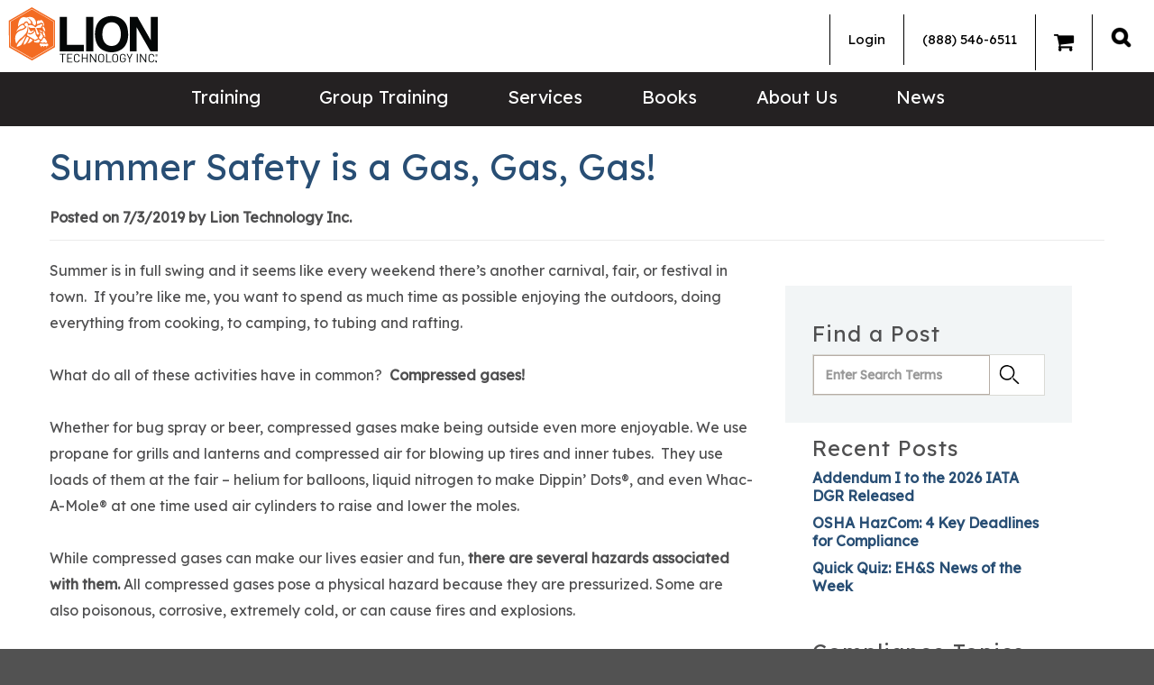

--- FILE ---
content_type: text/html; charset=utf-8
request_url: https://www.lion.com/lion-news/july-2019/summer-safety-is-a-gas,-gas,-gas!
body_size: 13634
content:


<!DOCTYPE html>

<html lang="en">
<head>
    <meta name="viewport" content="width=device-width, initial-scale=1" />
    <meta charset="utf-8" />
    <!-- Buildtest -->
    <meta content="If you&#x2019;re like me, you spend the summer doing it all: cooking, camping, tubing, and rafting. What do all of these activities have in common?  Compressed gases!" name="description" />
    <meta content="compressed gasses, DOT, hazard communication, hazmat shipping, OSHA" name="keywords" />
    <title>Summer Safety is a Gas, Gas, Gas! | Lion Technology</title>
   
    <meta property="og:type" content="article" />
    <meta property="og:title" content="Summer Safety is a Gas, Gas, Gas!" />
    <meta property="og:description" content="If you&#x2019;re like me, you spend the summer doing it all: cooking, camping, tubing, and rafting. What do all of these activities have in common?  Compressed gases!" />
    <meta property="og:url" content="https://www.lion.com/lion-news/july-2019/summer-safety-is-a-gas,-gas,-gas!" />
    <meta property="og:image" content="http://www.lion.com/LionTech/media/Newsletter-Blog/bugspray_thumb.jpg?ext=.jpg" />
    <meta name="twitter:card" content="summary_large_image" />
    <meta name="twitter:site" content="@liontechnology" />
    <meta name="twitter:title" content="Summer Safety is a Gas, Gas, Gas!" />
    <meta name="twitter:description" content="If you&#x2019;re like me, you spend the summer doing it all: cooking, camping, tubing, and rafting. What do all of these activities have in common?  Compressed gases!" />
    <meta name="twitter:image" content="http://www.lion.com/LionTech/media/Newsletter-Blog/bugspray_thumb.jpg?ext=.jpg" />

    <link rel="icon" href="/content/images/favicon.ico" type="image/x-icon" rel="shortcut icon" />

    <link rel="canonical" href="https://www.lion.com/lion-news/july-2019/summer-safety-is-a-gas,-gas,-gas!" />

     <!-- Google Fonts -->
    
    <link rel="preconnect" href="https://fonts.googleapis.com">
    <link rel="preconnect" href="https://fonts.gstatic.com" crossorigin>
    <link rel="preload" crossorigin="anonymous" href="//fonts.googleapis.com/css2?family=Lexend:wght@400&display=optional" as="style">
    <link rel="stylesheet" href="//fonts.googleapis.com/css2?family=Lexend:wght@400&display=optional">
  
    <!-- Google Tag Manager -->
    <script>(function(w,d,s,l,i){w[l]=w[l]||[];w[l].push({'gtm.start':
    new Date().getTime(),event:'gtm.js'});var f=d.getElementsByTagName(s)[0],
    j=d.createElement(s),dl=l!='dataLayer'?'&l='+l:'';j.async=true;j.src=
    'https://www.googletagmanager.com/gtm.js?id='+i+dl;f.parentNode.insertBefore(j,f);
    })(window,document,'script','dataLayer','GTM-TCM96D');</script>
    <!-- End Google Tag Manager -->

    <!-- Google tag (gtag.js) -->
    <script async src="https://www.googletagmanager.com/gtag/js?id=UA-1162255-1"></script>
    <script>
      window.dataLayer = window.dataLayer || [];
      function gtag(){dataLayer.push(arguments);}
      gtag('js', new Date());

      gtag('config', 'UA-1162255-1');   // Universal Analytics property.
      gtag('config', 'G-2L147PEZQB');   // Google Analytics 4 property.
      gtag('config', 'AW-1061570103');  // Google Adwords property.
    </script>

    <!--MS TRACKING TAG -->
    <script>
      (function(w,d,t,r,u)
      {
        var f,n,i;
        w[u]=w[u]||[],f=function()
        {
          var o={ti:"45000052"}; 
          o.q=w[u],w[u]=new UET(o),w[u].push("pageLoad") 
        },
        n=d.createElement(t),n.src=r,n.async=1,n.onload=n.onreadystatechange=function()
        {
          var s=this.readyState;
          s&&s!=="loaded"&&s!=="complete"||(f(),n.onload=n.onreadystatechange=null)
        },
        i=d.getElementsByTagName(t)[0],i.parentNode.insertBefore(n,i)
      })
      (window,document,"script","//bat.bing.com/bat.js","uetq");
    </script>

   
     
    <!-- Bootstrap CSS -->
    <link rel="stylesheet" href="/Content/Styles/bootstrap-3.3.7.min.css" />

    <!-- Slick Stylesheet -->
    <link rel="stylesheet" href="/Content/Styles/Slick.css" media="print" onload="this.media='all'">
    <link rel="stylesheet" href="/Content/Styles/Slick-Theme.css" media="print" onload="this.media='all'">

    <!-- Font Awesome -->
    <link rel="stylesheet" href="/content/styles/font-awesome-4.7.0.min.css" />

    <!-- DatePicker -->
    <link rel="stylesheet" href="/Content/Styles/vendor.css" media="print" onload="this.media='all'">

    <link href="/Content/Styles/Site.css" rel="preload" onload="this.rel='stylesheet'" as="style" type="text/css" crossorigin="anonymous" />
 
    <link href="/_content/Kentico.Content.Web.Rcl/Content/Bundles/Public/systemPageComponents.min.css" rel="stylesheet" />


    <script src="/Scripts/slick-carousel-1.8.1.min.js" defer></script>
    <script type="text/javascript" src="/Scripts/stacktable.js" defer></script>

    <script src="/Scripts/vendor.js" defer></script>
    <script src="/Scripts/main.js?v=090122" defer></script>

     <!-- Hotjar Tracking Code for https://www.lion.com -->
    <script>
        (function(h,o,t,j,a,r){
            h.hj=h.hj||function(){(h.hj.q=h.hj.q||[]).push(arguments)};
            h._hjSettings={hjid:867812,hjsv:6};
            a=o.getElementsByTagName('head')[0];
            r=o.createElement('script');r.async=1;
            r.src=t+h._hjSettings.hjid+j+h._hjSettings.hjsv;
            a.appendChild(r);
        })(window,document,'https://static.hotjar.com/c/hotjar-','.js?sv=');
    </script>
</head>

<body>
    <!-- Google Tag Manager (noscript) -->
    <noscript><iframe src="https://www.googletagmanager.com/ns.html?id=GTM-TCM96D"
    height="0" width="0" style="display:none;visibility:hidden"></iframe></noscript>
    <!-- End Google Tag Manager (noscript) -->

    <div id="site-canvas">
        


        <header>
            <div class="top-bar">
                <div class="top-left">
                    <a href="/" class="logo interior" itemprop="url">
                        <img src="/Content/Images/LionLogo_WEB.png" alt="" height="65" width="175" />
                    </a>
                </div>
                <div class="top-right">
                   


<div class="user-nav">

    <ul class="nav navbar-nav">
            <li class="dropdown">
                <a href="/account/login">
                    Login
                </a>
            </li>
        <li><a href="tel:+1-888-546-6511">(888) 546-6511</a></li>
        <li><a href="/gtonline/NET/custom%20cart.aspx" id="GTCartLink"><i class="fa fa-solid fa-shopping-cart" style="font-size:24px"></i><span></span></a></li>

    </ul>
</div>
                            <div class="desk">
                                <div class="search-nav">
                                    <a alt="Search" class="search_icon_a" href="#"> </a>
                                    <div class="mastersearch active" style="display:none;">
                                        <div class="search_wrapper container pre-search-main">
                                             <form method="get" class="searchBox" action="/search">
                                                <label for="searchtextDestkop" id="SmartSearchBox_lblSearch" class="pre-label">Search for:</label>
                                                <input name="searchtext" type="text" id="searchtextDestkop" class="pre-box" placeholder="Search Lion.Com" autocomplete="off"  aria-label="search site" aria-placeholder="search site" autofocus="autofocus" />
                                                <input type="submit" class="search-box-btn btn btn-default pre-button" value="SEARCH" />
                                            </form>
                                            <div class="search_close">X</div>
                                           
                                        </div>
                                    </div>
                                </div>
                            </div>
                        </div>
                    </div>
          

                    <div class="mobile-header">
                        <a href="/" class="logo interior">
                    <img src="/Content/Images/LionLogo_WEB.png" alt="" height="39" width="108" />
                        </a>
                        <a href="/" class="logo home">
                    <img src="/Content/Images/LionLogo_WEB.png" alt="" height="39" width="108" />
                        </a>
                        <div class="search-nav">
                            <a alt="Search" class="search_icon_a" href="#"><img alt="Search" class="search_icon" src="/Content/Images/Lion-Search-Icon.png" /> </a>
                            <div class="mastersearch active" style="display: none;">
                                <div class="search_wrapper">
                                    <form method="get" class="searchBox" action="/search">
                                        <input name="searchtext" type="text" class="pre-box" placeholder="Search Lion.Com" autocomplete="off"  aria-label="search site" aria-placeholder="search site" autofocus="autofocus" />
                                        <input type="submit" value="SEARCH"  class="search-box-btn btn btn-default pre-button" />
                                         <div class="search_close">X</div>

                                    </form>
                                   
                                </div>
                            </div>
                        </div>
                        <button type="button" class="navbar-toggle collapsed" data-toggle="collapse" data-target="#navbar" aria-expanded="false" aria-controls="navbar">
                            <span class="sr-only">Toggle navigation</span>
                            <span class="icon-bar top-bar"></span>
                            <span class="icon-bar middle-bar"></span>
                            <span class="icon-bar bottom-bar"></span>
                        </button>
                        
                    </div>
                    <div id="navbar" class="mob-contain">
                        <div class="bottom-header">
                            <div class="container">
                                
                                <div class="desk" itemscope itemtype="http://schema.org/Organization">
                                    <a href="/">
                                        <amp-img class="grey-placeholder"  src="/Content/Images/Lion-Logo-Main.png" width="100" height="39"> </amp-img>
                                    </a>
                                    </div>
                                
                                    



    <ul class="nav navbar-nav mob-member-nav">
            <li class="dropdown">
                <a href="/account/login">
                    Login
                </a>
            </li>
            <li><a href="tel:+1-888-546-6511">(888) 546-6511</a></li>
            <li><a href="/gtonline/NET/custom%20cart.aspx" id="GTCartLink">Cart<span></span></a></li>
       

    </ul>

                                    <div class=" col-sm-7 menu-navigation">
                                        

 <nav>
    <ul id="menuElem">
   

             <li class="dropdown">
            <a href="/training">Training</a>
            <ul style="display:none">
            <li>
                <a href="/training/hazmat-training">Hazmat Training (DOT, IATA, IMDG)</a>
            </li>
            <li>
                <a href="/training/rcra-training">RCRA Training</a>
            </li>
            <li>
                <a href="/training/lithium-batteries-training">Lithium Battery Training</a>
            </li>
            <li>
                <a href="/training/epa-training">EPA Training</a>
            </li>
            <li>
                <a href="/training/hazwoper-training">HAZWOPER Training</a>
            </li>
            <li>
                <a href="/training/osha-training">OSHA Training</a>
            </li>
            <li>
                <a href="/training/spanish">OSHA Training (Spanish)</a>
            </li>
            <li>
                <a href="/training/em-385-training">EM 385 Training</a>
            </li>
            <li>
                <a href="/training/hr">HR Training</a>
            </li>
            <li>
                <a href="/training/catalog">Catalog</a>
            </li>
            <li>
                <a href="/training/support">FAQS</a>
            </li>
            </ul>
        </li>
             <li class="dropdown">
            <a href="/group-training">Group Training</a>
            <ul style="display:none">
            <li>
                <a href="/group-training/online-group-training">Online Group Training</a>
            </li>
            <li>
                <a href="/group-training/on-site-training">On-site Training</a>
            </li>
            <li>
                <a href="/group-training/private-webinar-training">Private Webinar</a>
            </li>
            </ul>
        </li>
             <li class="dropdown">
            <a href="/services">Services</a>
            <ul style="display:none">
            <li>
                <a href="/services/hotline-(1)">Hotline</a>
            </li>
            <li>
                <a href="/services/consulting-(1)">Consulting</a>
            </li>
            <li>
                <a href="/services/finder-service">Finder Service</a>
            </li>
            </ul>
        </li>
             <li class="">
            <a href="/bookstore-09c683d99ffec992a79a975e9fbd8e53">Books</a>
        </li>
               <li class="dropdown">
            <a onclick="return false;">About Us</a>
            <ul style="display:none">
            <li>
                <a href="/about-lion">About Lion</a>
            </li>
            <li>
                <a href="/training-testimonials">Training Testimonials</a>
            </li>
            <li>
                <a href="/certifications">Certifications</a>
            </li>
            <li>
                <a href="/contact-us">Contact Us</a>
            </li>
            <li>
                <a href="/current-terms-and-conditions">Current Terms and Conditions</a>
            </li>
            <li>
                <a href="/refund-and-cancellation-policy">Refund and Cancellation Policy</a>
            </li>
            <li>
                <a href="/privacy-policy">Privacy Policy</a>
            </li>
            <li>
                <a href="/copyright-policy">Copyright Policy</a>
            </li>
            <li>
                <a href="/careers">Careers at Lion</a>
            </li>
            </ul>
        </li>
             <li class="">
            <a href="/lion-news">News</a>
        </li>

   
    </ul>
</nav>
                                </div>
                            </div>
                        </div>
                    </div>
                </header>
                <main>
                    


<!--
<section class="filter-bar">
    <div class="container">
        <div class="bread">
            <a href="/Lion-News">Lion News</a> / <a href="/lion-news/july-2019">July 2019</a>
        </div>
    </div>
</section>
-->

<section class="int-content">
    <div class="container">
      
        <div class="head-section blog-header">
            
            <div class="head-copy">
                

<script type="text/javascript" src="//s7.addthis.com/js/300/addthis_widget.js#pubid=ra-6166dd002274743a" async="async"></script>
<div class="addthis_sharing_toolbox"></div>
<div style="clear:both"></div>

                <h1 class="blog-title">Summer Safety is a Gas, Gas, Gas! </h1>
                <p class="author"><strong>Posted on 7/3/2019 by Lion Technology Inc.</strong> </p>
            </div>
        </div>
        <div class="col-md-8 col-sm-6 col-xs-12 blogpost">
            Summer is in full swing and it seems like every weekend there’s another carnival, fair, or festival in town.  If you’re like me, you want to spend as much time as possible enjoying the outdoors, doing everything from cooking, to camping, to tubing and rafting. <br />
<br />
What do all of these activities have in common?  <strong>Compressed gases!</strong><br />
<br />
Whether for bug spray or beer, compressed gases make being outside even more enjoyable. We use propane for grills and lanterns and compressed air for blowing up tires and inner tubes.  They use loads of them at the fair – helium for balloons, liquid nitrogen to make Dippin’ Dots®, and even Whac-A-Mole® at one time used air cylinders to raise and lower the moles.<br />
<br />
While compressed gases can make our lives easier and fun, <strong>there are several hazards associated with them. </strong>All compressed gases pose a physical hazard because they are pressurized. Some are also poisonous, corrosive, extremely cold, or can cause fires and explosions.<br />
<br />
Even non-flammable, non-toxic gases can cause oxygen deficiency and create an asphyxiation hazard. Cylinders of pressurized gases can range from small pocket size sprays to large cylinders that are used to heat and/or cool entire facilities. Improperly used, stored, or transported cylinders can cause major incidents. The gas can escape so fast that the cylinder becomes a rocket.<br />
<br />
Many compressed gases pose multiple hazards, and should be used with extreme caution, both in the workplace and at home, regardless of the size or type of hazard.
<h3><strong>OSHA Safety Standards for Compressed Gases </strong></h3>
There are two standards that OSHA enforces when it comes to all compressed gases. First, 29 CFR 1910.1200, the Hazard Communication (HazCom) Standard requires that employees receive information and <strong>training</strong> on hazards they are exposed to. <br />
<br />
Second, 29 CFR 1910.101, the Compressed Gases Standard, provides personnel with general requirements to follow when inspecting, handling, storing, or using compressed gases. In addition, if you deal with certain gases, such as acetylene, hydrogen, oxygen, or nitrous oxide, there are additional OSHA regulations that may apply to you.<br />
<br />
Per the HazCom standard, OSHA divides gases under pressure into four categories:
<ol>
	<li>Compressed gas (e.g., helium)</li>
	<li>Liquified gas (e.g., propane)</li>
	<li>Dissolved gas (e.g., acetylene)</li>
	<li>Refrigerated liquified gas (e.g., liquid nitrogen)</li>
</ol>
OSHA has specific definitions for two additional types of gases, flammable gases (ones that burn) like butane, and oxidizing gases (ones that help other materials burn), for example, oxygen. OSHA also categorizes gases that are <strong>acutely </strong>toxic (what we would typically think of as “poisonous”) based on lethal concentration (LC<sub>50</sub>) values.<br />
<br />
<img alt="" src="/LionTech/media/Newsletter-Blog/LC50-for-acutely-hazardous-gases.JPG" />
<h3><strong>US DOT Hazmat Regulations for Compressed Gases </strong></h3>
US DOT hazardous materials regulations (HMR) define hazard class 2, compressed gases, in 49 CFR 173. The three divisions found in Class 2 are based on type of additional hazard the gas has, if any.

<ol>
	<li>Division 2.1: Flammable (e.g., acetylene and propane)</li>
	<li>Division 2.2: Non-flammable, non-poisonous compressed gas (e.g., helium and nitrogen)</li>
	<li>Division 2.3: Gas poisonous by inhalation (chlorine)</li>
</ol>

<center><img alt="shipping compressed gas" src="/LionTech/media/Newsletter-Blog/DOT-hazardous-gas-placards.JPG" /></center>
US DOT does not assign packing groups to indicate severity for compressed gases, as it does for most common hazardous materials. Only <strong>division 2.3</strong> hazmats are assigned one of four hazard zones, based on inhalation toxicity lethal concentration (LC<sub>50</sub>) values as indicated in the table below. <br />
 
<center><img alt="inhalation toxicity compressed gasses" src="/LionTech/media/Newsletter-Blog/BlogTeasers/LC50-for-toxic-by-inhalation-gases.JPG" /></center>
<br />
While there are fun applications for compressed gases, the main thing to remember is that the damage hazardous gases can do is no joke! Compressed gases are always dangerous, so learn how to store, handle, use, and ship them safely by taking Lion’s <a href="https://www.lion.com/catalog/courses/hazcom-compressed-gases">HazCom: Compressed Gases Online Course</a>. <br />
<br />
For training to inform and protect employees who work with other common hazardous materials, take a whack at any of our <a href="/landing-pages/HazCom-Safety-Training-Courses">online OSHA/HazCom training courses.</a><br />
 

            

<script type="text/javascript" src="//s7.addthis.com/js/300/addthis_widget.js#pubid=ra-6166dd002274743a" async="async"></script>
<div class="addthis_sharing_toolbox"></div>
<div style="clear:both"></div>

                <p><strong>Tags: </strong><a href='/lion-news?tagid=646'>compressed gasses</a>, <a href='/lion-news?tagid=31'>DOT</a>, <a href='/lion-news?tagid=143'>hazard communication</a>, <a href='/lion-news?tagid=32'>hazmat shipping</a>, <a href='/lion-news?tagid=2'>osha</a></p>
        </div>

        <div class="col-md-4 col-sm-6 col-xs-12 blog-right-column">
            

            <div class="blogSearchFields" id="BlogSearchDialog">
                <h3>Find a Post</h3>
                <div class="search-dialog">
                    <div class="form-horizontal">

                        <div class="form-group">
                            <div class="editing-form-label-cell">
                                <label for="txtSearchFor" id="lblBlogSearchFor" class="control-label">Search for:</label>
                            </div>
                            <div class="editing-form-value-cell">
                                <input type="text" maxlength="1000" id="txtBlogSearchFor" placeholder="Enter Search Terms" class="form-control">
                            </div>
                        </div>

                        <div class="form-group form-group-submit">
                            <input type="button" value="." id="btnBlogSearch" class="btn btn-default">
                        </div>
                    </div>
                </div>
            </div>

            

    <div class="recentPosts">
        <h3>Recent Posts</h3>
            <div><a href="/lion-news/november-2025/addendum-i-to-the-2026-iata-dgr-released">Addendum I to the 2026 IATA DGR Released</a></div>
            <div><a href="/lion-news/november-2025/osha-hazcom-4-key-deadlines-for-compliance">OSHA HazCom: 4 Key Deadlines for Compliance</a></div>
            <div><a href="/lion-news/november-2025/quick-quiz-eh-s-news-of-the-week">Quick Quiz: EH&amp;S News of the Week</a></div>
    </div>

            
            


    <div class="blogCategories">
        <h3>Compliance Topics</h3>
            <div><a href="/lion-news?category=5&amp;categoryname=Environmental">Environmental</a></div>
            <div><a href="/lion-news?category=4&amp;categoryname=Hazardous&#x2B;Waste">Hazardous Waste</a></div>
            <div><a href="/lion-news?category=2&amp;categoryname=Hazmat&#x2B;Shipping">Hazmat Shipping</a></div>
            <div><a href="/lion-news?category=3&amp;categoryname=Health&#x2B;%26&#x2B;Safety">Health &amp; Safety</a></div>
    </div>




            


    <div class="blogMonthDiv">
        <h3>Compliance Archives</h3>
        <select id="blogMonth" class="select2" data-config="blogmonths" placeholder="Select a Month">
            <option value=""></option>
            <option value="/Lion-News/October-2025">October 2025</option>
            <option value="/Lion-News/December-2023">December 2023</option>
            <option value="/Lion-News/November-2023">November 2023</option>
            <option value="/Lion-News/June-2023">June 2023</option>
            <option value="/Lion-News/May-2023">May 2023</option>
            <option value="/Lion-News/April-2023">April 2023</option>
            <option value="/Lion-News/March-2023">March 2023</option>
            <option value="/Lion-News/February-2023">February 2023</option>
            <option value="/Lion-News/January-2023">January 2023</option>
            <option value="/Lion-News/December-2022">December 2022</option>
            <option value="/Lion-News/November-2022">November 2022</option>
            <option value="/Lion-News/October-2022">October 2022</option>
            <option value="/Lion-News/September-2022">September 2022</option>
            <option value="/Lion-News/August-2022">August 2022</option>
            <option value="/Lion-News/July-2022">July 2022</option>
            <option value="/Lion-News/June-2022">June 2022</option>
            <option value="/Lion-News/May-2022">May 2022</option>
            <option value="/Lion-News/April-2022">April 2022</option>
            <option value="/Lion-News/March-2022">March 2022</option>
            <option value="/Lion-News/February-2022">February 2022</option>
            <option value="/Lion-News/January-2022">January 2022</option>
            <option value="/Lion-News/December-2021">December 2021</option>
            <option value="/Lion-News/November-2021">November 2021</option>
            <option value="/Lion-News/October-2021">October 2021</option>
            <option value="/Lion-News/September-2021">September 2021</option>
            <option value="/Lion-News/August-2021">August 2021</option>
            <option value="/Lion-News/July-2021">July 2021</option>
            <option value="/Lion-News/June-2021">June 2021</option>
            <option value="/Lion-News/May-2021">May 2021</option>
            <option value="/Lion-News/April-2021">April 2021</option>
            <option value="/Lion-News/March-2021">March 2021</option>
            <option value="/Lion-News/February-2021">February 2021</option>
            <option value="/Lion-News/January-2021">January 2021</option>
            <option value="/Lion-News/December-2020">December 2020</option>
            <option value="/Lion-News/November-2020">November 2020</option>
            <option value="/Lion-News/October-2020">October 2020</option>
            <option value="/Lion-News/September-2020">September 2020</option>
            <option value="/Lion-News/August-2020">August 2020</option>
            <option value="/Lion-News/July-2020">July 2020</option>
            <option value="/Lion-News/June-2020">June 2020</option>
            <option value="/Lion-News/May-2020">May 2020</option>
            <option value="/Lion-News/April-2020">April 2020</option>
            <option value="/Lion-News/March-2020">March 2020</option>
            <option value="/Lion-News/February-2020">February 2020</option>
            <option value="/Lion-News/January-2020">January 2020</option>
            <option value="/Lion-News/December-2019">December 2019</option>
            <option value="/Lion-News/November-2019">November 2019</option>
            <option value="/Lion-News/October-2019">October 2019</option>
            <option value="/Lion-News/September-2019">September 2019</option>
            <option value="/Lion-News/August-2019">August 2019</option>
            <option value="/Lion-News/July-2019">July 2019</option>
            <option value="/Lion-News/June-2019">June 2019</option>
            <option value="/Lion-News/May-2019">May 2019</option>
            <option value="/Lion-News/April-2019">April 2019</option>
            <option value="/Lion-News/March-2019">March 2019</option>
            <option value="/Lion-News/February-2019">February 2019</option>
            <option value="/Lion-News/January-2019">January 2019</option>
            <option value="/Lion-News/December-2018">December 2018</option>
            <option value="/Lion-News/November-2018">November 2018</option>
            <option value="/Lion-News/October-2018">October 2018</option>
            <option value="/Lion-News/September-2018">September 2018</option>
            <option value="/Lion-News/August-2018">August 2018</option>
            <option value="/Lion-News/July-2018">July 2018</option>
            <option value="/Lion-News/June-2018">June 2018</option>
            <option value="/Lion-News/May-2018">May 2018</option>
            <option value="/Lion-News/April-2018">April 2018</option>
            <option value="/Lion-News/March-2018">March 2018</option>
            <option value="/Lion-News/February-2018">February 2018</option>
            <option value="/Lion-News/January-2018">January 2018</option>
            <option value="/Lion-News/December-2017">December 2017</option>
            <option value="/Lion-News/November-2017">November 2017</option>
            <option value="/Lion-News/October-2017">October 2017</option>
            <option value="/Lion-News/September-2017">September 2017</option>
            <option value="/Lion-News/August-2017">August 2017</option>
            <option value="/Lion-News/July-2017">July 2017</option>
            <option value="/Lion-News/June-2017">June 2017</option>
            <option value="/Lion-News/May-2017">May 2017</option>
            <option value="/Lion-News/April-2017">April 2017</option>
            <option value="/Lion-News/March-2017">March 2017</option>
            <option value="/Lion-News/February-2017">February 2017</option>
            <option value="/Lion-News/January-2017">January 2017</option>
            <option value="/Lion-News/December-2016">December 2016</option>
            <option value="/Lion-News/November-2016">November 2016</option>
            <option value="/Lion-News/October-2016">October 2016</option>
            <option value="/Lion-News/September-2016">September 2016</option>
            <option value="/Lion-News/August-2016">August 2016</option>
            <option value="/Lion-News/July-2016">July 2016</option>
            <option value="/Lion-News/June-2016">June 2016</option>
            <option value="/Lion-News/May-2016">May 2016</option>
            <option value="/Lion-News/April-2016">April 2016</option>
            <option value="/Lion-News/March-2016">March 2016</option>
            <option value="/Lion-News/February-2016">February 2016</option>
            <option value="/Lion-News/January-2016">January 2016</option>
            <option value="/Lion-News/December-2015">December 2015</option>
            <option value="/Lion-News/November-2015">November 2015</option>
            <option value="/Lion-News/October-2015">October 2015</option>
            <option value="/Lion-News/September-2015">September 2015</option>
            <option value="/Lion-News/August-2015">August 2015</option>
            <option value="/Lion-News/July-2015">July 2015</option>
            <option value="/Lion-News/June-2015">June 2015</option>
            <option value="/Lion-News/May-2015">May 2015</option>
            <option value="/Lion-News/April-2015">April 2015</option>
            <option value="/Lion-News/March-2015">March 2015</option>
            <option value="/Lion-News/February-2015">February 2015</option>
            <option value="/Lion-News/January-2015">January 2015</option>
            <option value="/Lion-News/December-2014">December 2014</option>
            <option value="/Lion-News/November-2014">November 2014</option>
            <option value="/Lion-News/October-2014">October 2014</option>
            <option value="/Lion-News/September-2014">September 2014</option>
            <option value="/Lion-News/August-2014">August 2014</option>
            <option value="/Lion-News/July-2014">July 2014</option>
            <option value="/Lion-News/June-2014">June 2014</option>
            <option value="/Lion-News/May-2014">May 2014</option>
            <option value="/Lion-News/April-2014">April 2014</option>
            <option value="/Lion-News/March-2014">March 2014</option>
            <option value="/Lion-News/February-2014">February 2014</option>
            <option value="/Lion-News/January-2014">January 2014</option>
            <option value="/Lion-News/December-2013">December 2013</option>
            <option value="/Lion-News/November-2013">November 2013</option>
            <option value="/Lion-News/October-2013">October 2013</option>
            <option value="/Lion-News/September-2013">September 2013</option>
            <option value="/Lion-News/August-2013">August 2013</option>
            <option value="/Lion-News/July-2013">July 2013</option>
            <option value="/Lion-News/June-2013">June 2013</option>
            <option value="/Lion-News/May-2013">May 2013</option>
            <option value="/Lion-News/April-2013">April 2013</option>
            <option value="/Lion-News/March-2013">March 2013</option>
            <option value="/Lion-News/February-2013">February 2013</option>
            <option value="/Lion-News/January-2013">January 2013</option>
            <option value="/Lion-News/December-2012">December 2012</option>
            <option value="/Lion-News/November-2012">November 2012</option>
            <option value="/Lion-News/October-2012">October 2012</option>
            <option value="/Lion-News/September-2012">September 2012</option>
            <option value="/Lion-News/August-2012">August 2012</option>
            <option value="/Lion-News/July-2012">July 2012</option>
            <option value="/Lion-News/June-2012">June 2012</option>
            <option value="/Lion-News/May-2012">May 2012</option>
            <option value="/Lion-News/April-2012">April 2012</option>
            <option value="/Lion-News/March-2012">March 2012</option>
            <option value="/Lion-News/February-2012">February 2012</option>
            <option value="/Lion-News/January-2012">January 2012</option>
            <option value="/Lion-News/December-2011">December 2011</option>
            <option value="/Lion-News/November-2011">November 2011</option>
            <option value="/Lion-News/October-2011">October 2011</option>
            <option value="/Lion-News/September-2011">September 2011</option>
            <option value="/Lion-News/August-2011">August 2011</option>
            <option value="/Lion-News/July-2011">July 2011</option>
            <option value="/Lion-News/June-2011">June 2011</option>
            <option value="/Lion-News/May-2011">May 2011</option>
            <option value="/Lion-News/April-2011">April 2011</option>
            <option value="/Lion-News/March-2011">March 2011</option>
            <option value="/Lion-News/February-2011">February 2011</option>
            <option value="/Lion-News/January-2011">January 2011</option>
            <option value="/Lion-News/January-2024">January 2024</option>
            <option value="/Lion-News/February-2024">February 2024</option>
            <option value="/Lion-News/March-2024">March 2024</option>
            <option value="/Lion-News/April-2024">April 2024</option>
            <option value="/Lion-News/May-2024">May 2024</option>
            <option value="/Lion-News/June-2024">June 2024</option>
            <option value="/Lion-News/July-2024">July 2024</option>
            <option value="/Lion-News/August-2024">August 2024</option>
            <option value="/Lion-News/September-2024">September 2024</option>
            <option value="/Lion-News/October-2024">October 2024</option>
            <option value="/Lion-News/November-2024">November 2024</option>
            <option value="/Lion-News/December-2024">December 2024</option>
            <option value="/Lion-News/January-2025">January 2025</option>
            <option value="/Lion-News/February-2025">February 2025</option>
            <option value="/Lion-News/March-2025">March 2025</option>
            <option value="/Lion-News/April-2025">April 2025</option>
            <option value="/Lion-News/May-2025">May 2025</option>
            <option value="/Lion-News/June-2025">June 2025</option>
            <option value="/Lion-News/July-2025">July 2025</option>
            <option value="/Lion-News/August-2025">August 2025</option>
            <option value="/Lion-News/September-2025">September 2025</option>
            <option value="/Lion-News/November-2025">November 2025</option>
            <option value="/Lion-News/July-2023">July 2023</option>
            <option value="/Lion-News/August-2023">August 2023</option>
            <option value="/Lion-News/September-2023">September 2023</option>
            <option value="/Lion-News/October-2023">October 2023</option>
        </select>
    </div>



        </div>  
        
    </div>
</section>



    <section class="quote">
        <div class="container">
            <img loading="lazy" src="/Content/Images/Lion-Quote-Icon.png" height="50" width="63" alt="Lion - Quotes">
            <div class="quote-slider">
                <div>
                    <div class="quote-container">
                            <p class="quote">Excellent class, super instructor, very easy to follow. No rushing through material. Would like to take his class again.</p>
                        <div class="individual">
                            <p>Lawrence Patterson</p>
                            <p>EH&amp;S Facility Maintenance &amp; Security Manager</p>
                        </div>
                    </div>
                </div>
                <div>
                    <div class="quote-container">
                            <p class="quote">If I need thorough training or updating, I always use Lion. Lion is always the best in both instruction and materials.</p>
                        <div class="individual">
                            <p>Bryce Parker </p>
                            <p>EHS Manager</p>
                        </div>
                    </div>
                </div>
                <div>
                    <div class="quote-container">
                            <p class="quote">Lion's training was by far the best online RCRA training I've ever taken. It was challenging and the layout was great!</p>
                        <div class="individual">
                            <p>Paul Harbison</p>
                            <p>Hazardous Waste Professional</p>
                        </div>
                    </div>
                </div>
                <div>
                    <div class="quote-container">
                            <p class="quote">Course instructor was better prepared and presented better than other trainers. Course manual and references were easier to use as well.</p>
                        <div class="individual">
                            <p>Marty Brownfield</p>
                            <p>Hazardous Waste Professional</p>
                        </div>
                    </div>
                </div>
                <div>
                    <div class="quote-container">
                            <p class="quote">The instructor created a great learning environment.</p>
                        <div class="individual">
                            <p>Avinash Thummadi</p>
                            <p>CAD &amp; Environmental Manager</p>
                        </div>
                    </div>
                </div>
                <div>
                    <div class="quote-container">
                            <p class="quote">Very good. I have always appreciated the way Lion Tech develops, presents and provides training and materials.</p>
                        <div class="individual">
                            <p>John Troy</p>
                            <p>Environmental Specialist</p>
                        </div>
                    </div>
                </div>
                <div>
                    <div class="quote-container">
                            <p class="quote">I attended training from another provider and learned absolutely nothing. Lion is much better. Hands down.</p>
                        <div class="individual">
                            <p>Nicole Eby</p>
                            <p>Environmental Specialist</p>
                        </div>
                    </div>
                </div>
                <div>
                    <div class="quote-container">
                            <p class="quote">I can take what I learned in this workshop and apply it to everyday work and relate it to my activities.</p>
                        <div class="individual">
                            <p>Shane Hersh </p>
                            <p>Materials Handler</p>
                        </div>
                    </div>
                </div>
                <div>
                    <div class="quote-container">
                            <p class="quote">I like the consistency of Lion workshops. The materials are well put together and instructors are top notch!</p>
                        <div class="individual">
                            <p>Kevin Pylka</p>
                            <p>Permitting, Compliance &amp; Environmental Manager</p>
                        </div>
                    </div>
                </div>
                <div>
                    <div class="quote-container">
                            <p class="quote">Lion was very extensive. There was a lot of things that were covered that were actually pertaining to what I do and work with. Great Job. I will be coming back in three years!
</p>
                        <div class="individual">
                            <p>Tony Petrik</p>
                            <p>Hazmat Shipping Professional</p>
                        </div>
                    </div>
                </div>
            </div>
        </div>
   </section>




    <section class="whitepaper">
        <div class="container">
            <div class="col-sm-9 col-xs-12">
                <h5>Download Our Latest Whitepaper</h5>
                    <p>Get to know the top 5 changes to OSHA’s revised GHS Hazard Communication Standard at 29 CFR 1910.1200 and how the updates impacts employee safety at your facility.</p>
                <div class="form-group">
                    <div class="email">
                        <input placeholder="Email Address" name="email">
                        <div class="errormessage"></div>
                    </div>
                    <div class="phone">
                        <input placeholder="Phone Number" name="phone">
                        <div class="errormessage"></div>
                    </div>
                    <div class="btn-or">
                            <a href="/LionTech/media/Site-Graphics/MustKnowChangestoHazCom_2.pdf?ext=.pdf" class="downloadLink " target="_blank" rel="noopener noreferrer">Download</a>
                    </div>
                </div>

            </div>
            <div class="col-sm-3 col-xs-12">
                <img loading="lazy" src="/LionTech/media/Whitepapers/hazcom.png?ext=.png" alt="Latest Whitepaper">
            </div>
            <div class="col-xs-12">
                <div class="whitepaper-terms">
                    <p>By submitting your phone number, you agree to receive recurring marketing and training text messages. Consent to receive text messages is not required for any purchases. Text STOP at any time to cancel. Message and data rates may apply. View our <a href="/about-us/current-terms-and-conditions">Terms & Conditions </a> and <a href="/about-us/privacy">Privacy Policy</a>.</p>
                </div>
            </div>
        </div>
    </section>


                </main>
                <footer data-ktc-search-exclude>
                    <div class="top-footer">
                        <div class="container">
                            <div class="links-footer">
                                <div class="col-md-2 col-sm-6">
                                    <ul>
                                        <li>
                                            <a href="/about-us/about-lion">ABOUT US</a>
                                        </li>
                                        



        <li>
        <a href="/certifications">Certifications</a>
        
    </li>
        <li>
        <a href="/contact-us">Contact Us</a>
        
    </li>
        <li>
        <a href="/careers">Careers at Lion</a>
        
    </li>
        <li>
        <a href="/training-testimonials">Training Testimonials</a>
        
    </li>

                                    </ul>
                                </div>
                                <div class="col-md-2 col-sm-6">
                                    <ul>
                                        <li>
                                            TRAINING
                                        </li>
                                        



        <li>
        <a href="/training/online-training-courses">Online Training</a>
        
    </li>
        <li>
        <a href="/training/live-webinars">Live Webinars</a>
        
    </li>
        <li>
        <a href="/training/public-workshops">Public Workshops</a>
        
    </li>
        <li>
        <a href="/group-training">Group Training</a>
        
    </li>

                                    </ul>
                                </div>
                                <div class="col-md-2 col-sm-6">
                                    <ul>
                                        <li>
                                            FAQ
                                        </li>
                                        



        <li>
        <a href="/training/support/who-needs-training">Who Needs Training</a>
        
    </li>
        <li>
        <a href="/training/support/public-workshop-faq">Public Workshops</a>
        
    </li>
        <li>
        <a href="/training/support/web-seminar-faq">Webinars</a>
        
    </li>
        <li>
        <a href="/training/support/online-training-faq">Online Training</a>
        
    </li>
        <li>
        <a href="/training/support/membership-faq">Membership</a>
        
    </li>

                                    </ul>
                                </div>
                                <div class="col-md-2 col-sm-6">
                                    <ul>
                                        <li>
                                            <a href="/lion-news">NEWS</a>
                                        </li>
                                        




	<li><a href="/lion-news?category=5">Environmental</a></li>
	<li><a href="/lion-news?category=4">Hazardous Waste</a></li>
	<li><a href="/lion-news?category=2">Hazmat Shipping</a></li>
	<li><a href="/lion-news?category=3">Health &amp; Safety</a></li>


                                    </ul>
                                </div>
                                <div class="col-md-2 col-sm-6">
                                    <ul>
                                        <li>
                                            SERVICES
                                        </li>
                                        



        <li>
        <a href="/services/hotline-(1)">Hotline</a>
        
    </li>
        <li>
        <a href="/services/consulting-(1)">Consulting</a>
        
    </li>
        <li>
        <a href="/services/consulting-(1)/site-assessment">Site Assessment</a>
        
    </li>
        <li>
        <a href="/bookstore-09c683d99ffec992a79a975e9fbd8e53">Books</a>
        
    </li>

                                    </ul>
                                </div>
                                <div class="col-md-2 col-sm-6">
                                    <ul>
                                        <li>
                                            <a href="/catalog">CATALOG</a>
                                        </li>
                                        




	<li><a href="/hazmat-training">HAZMAT</a></li>
	<li><a href="/training/hazwoper">HAZWOPER</a></li>
	<li><a href="/rcra-training">RCRA</a></li>
	<li><a href="/training/epa-training">EPA</a></li>
	<li><a href="/training/osha-training">OSHA</a></li>
	<li><a href="/landing-pages/spanish">OSHA (SPANISH)</a></li>
	<li><a href="/training/hr">HR</a></li>


                                    </ul>
                                </div>
                            </div>
                            <div class="social-footer">
                                   
<ul>
        <li>
            <a class="followus-link" href="https://www.facebook.com/LionTechnologyInc/" target="_blank" rel="noopener noreferrer">
                <i class="fa-facebook"><span>.</span></i>
            </a>
        </li>
        <li>
            <a class="followus-link" href="https://www.linkedin.com/company/lion-technology-inc." target="_blank" rel="noopener noreferrer">
                <i class="fa-linkedin"><span>.</span></i>
            </a>
        </li>
        <li>
            <a class="followus-link" href="https://www.instagram.com/wheresthelion/" target="_blank" rel="noopener noreferrer">
                <i class="fa-instagram"><span>.</span></i>
            </a>
        </li>
        <li>
            <a class="followus-link" href="https://www.youtube.com/channel/UCdRTprYO1CQCvP8jsac8qjQ" target="_blank" rel="noopener noreferrer">
                <i class="fa-youtube"><span>.</span></i>
            </a>
        </li>
</ul>

                            </div>
                        </div>
                    </div>
                    <div class="bottom-footer">
                        <div class="container">
                            <div class="lion_copyright">
                                &copy; 2025&nbsp;Lion Technology Inc.
                                <ul>
                                    



<a href="/about-us/current-terms-and-conditions">Terms &amp; Conditions</a>&nbsp;|&nbsp;<a href="/Refund-and-Cancellation-Policy" target="_blank">Cancellation and Refund Policy</a> |&nbsp;<a href="/about-us/copyright">Copyright Policy</a> | <a href="/about-us/privacy">Privacy Policy</a> | <a href="/about-us/sitemap">Sitemap</a>
                                </ul>
                            </div>
                            <div class="lion_address one">
                                LION TECHNOLOGY<br>
                                570 Lafayette Road<br>
                                Sparta, NJ 07871-3447
                            </div>
                            <div class="lion_address two">
                                <span>Phone: </span>(888) LION-511<br>
                                <span>&nbsp;</span>(888) 546-6511<br>
                                <span>Fax:&nbsp; &nbsp; &nbsp; &nbsp;</span>(973) 579-6818
                            </div>
                        </div>
                    </div>
                </footer>
            </div>


            <script src="/Scripts/jquery-3.5.1.min.js"></script>
            <script src="/Scripts/bootstrap-3.3.7.min.js"></script>
            <script defer type="text/javascript" src="/Scripts/cookie.js?v=06222222"></script>
            <script defer type="text/javascript" src="/Scripts/matchHeight.js?v=06222222"></script>
            <script defer type="text/javascript" src="/Scripts/scripts.js?v=0823222"></script>
          
            <script>
            (function(w,d,u,t,o,c){w['dmtrackingobjectname']=o;c=d.createElement(t);c.async=1;c.src=u;t=d.getElementsByTagName
             (t)[0];t.parentNode.insertBefore(c,t);w[o]=w[o]||function(){(w[o].q=w[o].q||[]).push(arguments);};
            })(window, document, '//static.trackedweb.net/js/_dmptv4.js', 'script', 'dmPt');
 
            window.dmPt('create', 'DM-5957696034-02', 'lion.com');
            window.dmPt('track');
            // window.dmPt("identify", test@test.com); // Hardcoded example, inject contact email address.
            </script>

            <script type="text/javascript">
window.kentico = window.kentico || {};
window.kentico.builder = {}; 
window.kentico.builder.useJQuery = true;</script><script src="/_content/Kentico.Content.Web.Rcl/Content/Bundles/Public/systemFormComponents.min.js"></script>

            <script type="text/javascript" src="/kentico.resource/webanalytics/logger.js?Culture=en-US&amp;HttpStatus=200&amp;Value=0" async></script>
            
        </body>
        </html>

--- FILE ---
content_type: text/css
request_url: https://www.lion.com/Content/Styles/Site.css
body_size: 22641
content:
h1.blog-title{font-size:2.5em !important}.blog-header{border-bottom:1px solid #eaeaea}.blogList .row{margin:.4em -15px;border-bottom:1px solid #dadad5;padding:1.5em 0 !important}.blogList .row .col-sm-9 img,.blogList .row .col-sm-12 img{width:100%}.blogList .row .col-sm-9 p,.blogList .row .col-sm-12 p{font-size:16px;line-height:24px;margin-block-start:0;margin-block-end:0}.blogList .row .col-sm-9 h3,.blogList .row .col-sm-12 h3{margin-top:0px;font-size:20px;margin-bottom:5px}.blogList .row .col-sm-9 a.abstract,.blogList .row .col-sm-12 a.abstract{font-weight:500;margin-bottom:.6em;line-height:18px;font-size:13px;color:#333;display:inline-block}.blogList .row .col-sm-9 p.date,.blogList .row .col-sm-12 p.date{font-family:'Lexend','Lucida Sans Unicode';text-transform:uppercase;letter-spacing:1px;font-weight:700;font-size:14px}.blogList .row .col-sm-9 a.cta,.blogList .row .col-sm-12 a.cta{font-family:'Lexend','Lucida Sans Unicode';text-transform:uppercase;letter-spacing:1px;color:#ff6900;font-weight:700}.blog-right-column{padding:1em 2.25em}.blog-right-column a{color:#284e74;font-weight:700}.blog-right-column a :hover{color:#ff6900}.blog-right-column .recentPosts,.blog-right-column .blogCategories,.blog-right-column .blogMonthDiv{padding:0 30px 30px}.blog-right-column .recentPosts div{line-height:20px;margin-bottom:10px}.blog-right-column h3{font-family:'Lexend','Lucida Sans Unicode';letter-spacing:1px;margin-top:10px}.blog-right-column .blogSearchFields{background:#f2f5f6;padding:30px;margin:15px 0px}.blog-right-column .search-dialog .form-horizontal{display:flex;background:#fff;border:1px solid #dadad5}.blog-right-column .search-dialog .form-horizontal .form-group{margin:0}.blog-right-column .search-dialog .form-horizontal .form-group .editing-form-value-cell{padding-right:5px}.blog-right-column .search-dialog .form-horizontal .form-group input:not([type='button']){color:#4b4544 !important;font-weight:700}.blog-right-column .search-dialog .form-horizontal .form-group input[type='button']{color:#fff !important;border:none !important;background:url(/Content/Images/search.png) no-repeat 0 8px;border-radius:0;display:inline-block;padding:.94em 1.4em !important;font-size:13px;font-weight:600;text-transform:uppercase}.blog-right-column .search-dialog .form-horizontal .form-group label{display:none}.blog-right-column .search-dialog .form-horizontal .form-group :not(.form-group-submit){flex-grow:1}.blog-right-column .select2-container{width:100% !important}.blog-pagination{font-size:14px;font-weight:bold;padding-top:10px}.blog-pagination .previous{width:50%;float:left;text-align:right;padding-right:20px}.blog-pagination .next{width:50%;float:left;text-align:left;padding-left:20px}.container .blogpost{padding-left:0px;padding-right:0px}.container .blogpost h2{font-size:1.8em !important}.container .blogpost h3{font-size:1.5em !important}#booklisting{display:flex;flex-wrap:wrap;margin-left:-15px;margin-right:-15px}#booklisting .book{display:flex}#booklisting .book>div{background-color:#fff;text-align:center;margin-bottom:30px;font-size:14px;padding-bottom:20px;display:flex;flex-direction:column;align-items:center;flex-grow:1;background-color:#ddd}#booklisting .book h4{background-color:#aabac2;padding:.8em .8em;font-size:1.571428em;line-height:28px;margin-top:0;text-align:center;min-height:104px;width:100%;margin-bottom:20px;height:140px}#booklisting .book .image{margin-bottom:1.5em}#booklisting .book .image img{vertical-align:middle;max-width:100%}#booklisting .book .pricing{padding:0;width:88%;margin-bottom:2em;flex-grow:1}#booklisting .book .pricing>div{padding:.2em 1.2em;font-weight:600;font-size:1.07em;margin:0;border-bottom:1px solid #dadad5;text-transform:uppercase;color:#4b4544}#booklisting .book .summary{text-align:justify;width:88%;margin-bottom:1.5em;font-size:1em;line-height:normal}#booklisting .book .btn{display:block;background:#ff6900;color:#fff;border:1px solid #ff6900;padding:1.2em 0;width:88%;font-weight:600;font-size:.95em;margin:0 auto;text-transform:uppercase;letter-spacing:1px;border-radius:0}#booklisting.whitepapers h4{height:100px;margin-bottom:10px}#booklisting.whitepapers .summary p{font-size:14px;line-height:22px}#booklisting.whitepapers a{margin-top:auto !important}section.course-detail .container .course-title{margin-top:45px;margin-bottom:20px}section.course-detail .container .course-title h1{color:#284e74;font-size:46px;font-weight:300}section.course-detail,section.page-content{color:#4b4544;font-size:16px;line-height:29px}section.course-detail .courseImage,section.page-content .courseImage{float:right;margin-left:10px}@media only screen and (max-width: 480px){section.course-detail .courseImage,section.page-content .courseImage{width:100%;height:auto;margin-bottom:20px}}section.course-detail .related,section.page-content .related{padding:15px;font-size:16px}section.course-detail .related h3,section.page-content .related h3{text-transform:uppercase;font-weight:700;font-size:16px}section.course-detail .related a,section.page-content .related a{color:#284e74;font-weight:500}section.course-detail .related a:hover,section.page-content .related a:hover{color:#ff6900}section.course-detail h1,section.page-content h1{font-size:2em;margin:0;font-weight:700}@media only screen and (max-width: 768px){section.course-detail h1,section.page-content h1{font-size:2.2em}}section.course-detail h2#CourseList,section.page-content h2#CourseList{color:#666666;font-size:18px;margin:7px 0;letter-spacing:1px;clear:both;display:block}section.course-detail a.showMore,section.page-content a.showMore{color:#ff6900;text-transform:uppercase;font-size:17px;display:block;margin:.1em 0 0}section.course-detail .priceRange,section.page-content .priceRange{font-size:28px;color:#666666;margin-top:15px}section.course-detail #CourseQuantity,section.page-content #CourseQuantity{text-align:center}section.course-detail #CourseQuantity label,section.page-content #CourseQuantity label{margin-right:.3em}section.course-detail #CourseQuantity span.select2-container,section.page-content #CourseQuantity span.select2-container{width:120px !important}section.course-detail .add-course,section.page-content .add-course{margin-top:2.5em}section.course-detail .add-course a,section.page-content .add-course a{color:#ff6900}section.course-detail .side-bar.widget.additional a,section.page-content .side-bar.widget.additional a{color:#284e74;font-weight:700;display:block}section.course-detail .side-bar,section.page-content .side-bar{background:#ffffff;margin-top:2em}@media only screen and (max-width: 768px){section.course-detail .side-bar,section.page-content .side-bar{padding:0 0 20px 0}}section.course-detail .side-bar .pricing a,section.page-content .side-bar .pricing a{color:#FA8A3B;margin:25px 0 0}section.course-detail .side-bar .pricing a:hover,section.page-content .side-bar .pricing a:hover{opacity:.5}section.course-detail .side-bar .pricing a,section.page-content .side-bar .pricing a{font-size:14px;font-weight:700}section.course-detail .side-bar .pricing a.addToCart,section.page-content .side-bar .pricing a.addToCart{background-color:#ff6900;border:1px solid #ff6900;color:#ffffff;width:100%;border-radius:0;margin:1.5em auto;float:right}section.course-detail .side-bar .pricing a.addToCart.disabled,section.page-content .side-bar .pricing a.addToCart.disabled{opacity:.2 !important;width:100%}section.course-detail .side-bar .pricing a.addToCart:hover,section.page-content .side-bar .pricing a.addToCart:hover{color:#ff6900;background-color:#ffffff}section.course-detail .side-bar .course-selection,section.page-content .side-bar .course-selection{padding-bottom:.4em;margin-bottom:2em;border-bottom:1px solid #dadad5;overflow:auto}section.course-detail .side-bar .course-selection label,section.page-content .side-bar .course-selection label{display:block}section.course-detail .side-bar .course-selection a.compare,section.page-content .side-bar .course-selection a.compare{color:#ff6900;margin:0 auto;padding:10px 0;font-size:13px;display:block;font-weight:700}section.course-detail .side-bar .course-selection a.compare:hover,section.page-content .side-bar .course-selection a.compare:hover{color:#4f4f50}section.course-detail .side-bar .course-selection .priceDisclaimer,section.page-content .side-bar .course-selection .priceDisclaimer{font-size:12px;line-height:normal;color:#4b4544;margin-bottom:12px}section.course-detail .side-bar .groupPricing h3,section.page-content .side-bar .groupPricing h3{font-size:14px;font-weight:700;margin:.4em 0 .4em;padding:0}section.course-detail .side-bar .groupPricing>div:not(.EditableTextEdit),section.page-content .side-bar .groupPricing>div:not(.EditableTextEdit){clear:both;padding-bottom:.5em;display:flex}section.course-detail .side-bar .groupPricing span:not(.EditableTextTitle),section.page-content .side-bar .groupPricing span:not(.EditableTextTitle){display:block;font-weight:500;margin-bottom:.2em}section.course-detail .side-bar .groupPricing span:not(.EditableTextTitle):first-of-type,section.page-content .side-bar .groupPricing span:not(.EditableTextTitle):first-of-type{flex-grow:1}section.course-detail .side-bar .groupPricing span:not(.EditableTextTitle):last-of-type,section.page-content .side-bar .groupPricing span:not(.EditableTextTitle):last-of-type{text-align:right}section.course-detail .side-bar .select2-container,section.page-content .side-bar .select2-container{width:100% !important}section.course-detail .side-bar .select2-container .select2-selection--single .select2-selection__rendered,section.page-content .side-bar .select2-container .select2-selection--single .select2-selection__rendered{padding-left:.5em !important}section.course-detail .side-bar #CoursePrices,section.page-content .side-bar #CoursePrices,section.course-detail .side-bar .priceRange,section.page-content .side-bar .priceRange{text-align:center}section.course-detail .side-bar #CoursePrices>div,section.page-content .side-bar #CoursePrices>div,section.course-detail .side-bar .priceRange>div,section.page-content .side-bar .priceRange>div{color:#284e74;font-weight:700;font-size:34px}section.course-detail .side-bar #CoursePrices,section.page-content .side-bar #CoursePrices{margin:.7em 0 -0.8em}section.course-detail .side-bar #CoursePrices .priceSuffix,section.page-content .side-bar #CoursePrices .priceSuffix{font-size:.9em}section.course-detail .side-bar .OnlineCourse a.addToCart,section.page-content .side-bar .OnlineCourse a.addToCart,section.course-detail .side-bar .WebSeminar a.addToCart,section.page-content .side-bar .WebSeminar a.addToCart,section.course-detail .side-bar .PublicWorkshop a.addToCart,section.page-content .side-bar .PublicWorkshop a.addToCart,section.course-detail .side-bar .default a.addToCart,section.page-content .side-bar .default a.addToCart{margin-top:25px 0;color:#ff6900;font-size:14px;font-weight:600;font-family:'Lexend','Lucida Sans Unicode'}section.course-detail .side-bar .OnlineCourse a.addToCart.disabled,section.page-content .side-bar .OnlineCourse a.addToCart.disabled,section.course-detail .side-bar .WebSeminar a.addToCart.disabled,section.page-content .side-bar .WebSeminar a.addToCart.disabled,section.course-detail .side-bar .PublicWorkshop a.addToCart.disabled,section.page-content .side-bar .PublicWorkshop a.addToCart.disabled,section.course-detail .side-bar .default a.addToCart.disabled,section.page-content .side-bar .default a.addToCart.disabled{display:none}section.course-detail .side-bar .OnlineCourse a.addToCart:hover,section.page-content .side-bar .OnlineCourse a.addToCart:hover,section.course-detail .side-bar .WebSeminar a.addToCart:hover,section.page-content .side-bar .WebSeminar a.addToCart:hover,section.course-detail .side-bar .PublicWorkshop a.addToCart:hover,section.page-content .side-bar .PublicWorkshop a.addToCart:hover,section.course-detail .side-bar .default a.addToCart:hover,section.page-content .side-bar .default a.addToCart:hover{opacity:.5}section.course-detail .courseSelector .addToCart,section.page-content .courseSelector .addToCart{background-color:#ff6900;color:#fff;padding:12px;width:100%;text-transform:uppercase;border-radius:0}section.course-detail .courseSelector .addToCart.disabled,section.page-content .courseSelector .addToCart.disabled{opacity:.2 !important}section.course-detail .courseSelector .desc,section.page-content .courseSelector .desc{font-size:15px;color:#284e74;margin:1em 0;font-weight:700}section.course-detail .courseSelector .desc .date:after,section.page-content .courseSelector .desc .date:after{content:' '}section.course-detail .detail-top,section.page-content .detail-top{padding-bottom:1.5em}section.course-detail .add-course ul li,section.page-content .add-course ul li{font-size:16px;line-height:29px}@media only screen and (max-width:767px){section.course-detail .container{display:flex;flex-wrap:wrap}}@media only screen and (max-width:800px){section.course-detail .container .stacktable.large-only{display:block !important}section.course-detail .container .stacktable.small-only{display:none !important}section.course-detail .container .stacktable.large-only tr{display:block;margin-bottom:20px}section.course-detail .container .stacktable.large-only tr>td+td{padding-left:10px}}@media only screen and (max-width:620px){section.course-detail .container .stacktable.large-only tr>*{display:block}}#Recommender{margin:3em 0}#Recommender h2{text-align:center;text-transform:uppercase;margin-bottom:1.1em;font-size:2.8em}#Recommender section.boxes .item .layer-two{top:66%}#Recommender section.boxes .item .layer-two .content{height:262px}#Recommender section.boxes .item .layer-two .content a{bottom:20px;right:6.5%;width:85%;color:#ffffff;border-radius:0;letter-spacing:1px}#Recommender section.boxes .item .layer-two .content a:hover{color:#ff6900}#Recommender section.boxes .item .layer-two .content h4 a{position:static;color:inherit;width:inherit;letter-spacing:inherit;font-weight:inherit;font-family:inherit;line-height:inherit}#Recommender section.boxes .item .layer-one .bottom{height:205px}.requiresType,.typeDependant{display:none}#site-canvas.PublicWorkshop .noTrainingType,#site-canvas.Webinar .noTrainingType,#site-canvas.WebSeminar .noTrainingType,#site-canvas.OnlineCourse .noTrainingType{display:none}#site-canvas #CourseQuantity,#site-canvas .requiresType,#site-canvas .PublicWorkshop,#site-canvas .WebSeminar,#site-canvas .OnlineCourse,#site-canvas.HasSelection .default{display:none}#site-canvas.HasSelection #CourseQuantity,#site-canvas.HasSelection .requiresType,#site-canvas.PublicWorkshop .PublicWorkshop,#site-canvas.WebSeminar .WebSeminar,#site-canvas.OnlineCourse .OnlineCourse{display:block}site-canvas.PublicWorkshop .requiresType,#site-canvas.Webinar .requiresType,#site-canvas.WebSeminar .requiresType,#site-canvas.OnlineCourse .requiresType,#site-canvas.PublicWorkshop .PublicWorkshop,#site-canvas.Webinar .Webinar,#site-canvas.WebSeminar .Webinar,#site-canvas.WebSeminar .WebSeminar,#site-canvas.OnlineCourse .OnlineCourse{display:block}#CourseForm .course-selection{background-color:#f2f5f6;padding:20px 30px 20px 30px}#CourseForm .course-selection .course-selection{display:none}#CourseForm .course-selection+.course-selection{display:none}#CourseForm .pricing{border:1px solid #284e74;padding:30px}@media only screen and (max-width: 768px){#CourseForm .pricing{padding:20px}}#CourseForm .pricing .btn{display:block;padding:0;border:none;text-align:left}#CourseForm h2{margin-top:0;text-align:center}#CourseForm p{margin-top:10px}#CourseForm .ErrorLabel{color:red;margin-top:10px;margin-bottom:10px;display:inline-block}#CourseForm .EditingFormTable{width:100%}#CourseForm .EditingFormTable .EditingFormErrorLabel{color:red;line-height:1.5em;margin-bottom:10px;margin-top:10px;display:inline-block}#CourseForm .EditingFormTable input{width:100%}#CourseForm .EditingFormTable .FormButton{margin-top:10px}#CourseForm #CourseCodes,#CourseForm #PageUrl{display:none}.course-title{width:80%}@media only screen and (max-width: 768px){.course-title{width:100%}}.courseDisclaimer{padding-top:10px;font-size:16px !important;background-color:#f2f5f6 !important}#BundlesContainer{padding:30px 30px 0px 30px;margin:4px 0 0 0;background-color:#f2f5f6}#BundlesContainer input[type=checkbox],#BundlesContainer input[type=radio]{margin:0 !important;line-height:normal;height:auto !important}#BundlesContainer .course-link-container a:hover{opacity:.5}@media only screen and (max-width: 768px){.course-selection .course-wrapper-selector{width:auto;display:block;margin-bottom:20px}.course-selection .course-wrapper-price{width:auto;display:block;text-align:left;border-right:none}.course-selection .course-wrapper-quantity{width:auto;display:block;text-align:left;margin-bottom:20px}.course-selection .course-wrapper-quantity #CourseQuantity{text-align:left}.course-selection .course-wrapper-form{display:block;max-width:510px;width:100%;text-align:left}.course-selection .course-wrapper-form .select2-container,.course-selection .course-wrapper-form .location{margin-bottom:15px}.course-selection .course-wrapper-form .OnlineCourse{margin-top:15px}.course-selection .course-wrapper-form a{max-width:215px;display:block}}@media only screen and (max-width:1199px){.course-selection .course-wrapper-form{margin-top:15px;text-align:left}.course-selection .course-wrapper-price{border:0px}}.course-wrapper-selector{width:165px;display:inline-block}.course-wrapper-price{width:165px;display:inline-block;text-align:center;border-right:1px solid #bfc8d0}.course-wrapper-quantity{width:165px;display:inline-block;text-align:center}.course-wrapper-form{display:inline-block;width:calc(100% - 530px);text-align:right}@media only screen and (max-width:1199px){.course-wrapper-form{width:100%}}.course-wrapper-form a{max-width:215px;display:inline-block}.item-select{margin-right:10px}.bundleTitle{display:none}.bundleDisclaimer{margin-top:10px}#BundlesContainer div.bundleSelected p.bundleTitle{display:block}#BundlesContainer{padding:30px 30px 0px 30px;margin:4px 0px 0px 0px;background-color:#f2f5f6}#BundlesContainer .hasBundle .course-card .btn{display:none}#BundlesContainer:after{content:" ";display:table;clear:BOTH}#BundlesContainer.hidden-bundle{display:none}#BundlesContainer.invisible-bundle{height:0;opacity:0;margin:0;padding:0}#BundlesContainer[data-method='PublicWorkshop'] .PublicWorkshop,#BundlesContainer[data-method='WebSeminar'] .WebSeminar,#BundlesContainer[data-method='OnlineCourse'] .OnlineCourse{display:block}#BundlesContainer>div{display:none}#BundlesContainer>div>h3{display:none}#BundlesContainer>div.bundleSelected>h3.bundleTitle,#BundlesContainer>div:not(.bundleSelected)>h3.noBundleTitle{display:block}#BundlesContainer h3{margin-top:0;font-size:18px;line-height:18px;margin-bottom:27px}@media only screen and (max-width: 768px){#BundlesContainer h3{font-size:18px !important;line-height:22px !important}}#BundlesContainer .methodContainer{margin-left:-14px;margin-right:-14px}#BundlesContainer .methodContainer>div{padding:10px 14px 20px 14px;margin-bottom:30px;background-image:linear-gradient(to right, #f2f5f6, #f2f5f6, #eee, #f6f6f6, #fefefe)}@media only screen and (min-width:768px){#BundlesContainer .methodContainer>div{min-height:230px}}#BundlesContainer .methodContainer>div:last-child{padding-right:0;background-image:none}#BundlesContainer .methodContainer .course-card:last-child{border-right:1px solid #bfc8d0}#BundlesContainer .methodContainer .course-card .select2-container,#BundlesContainer .methodContainer .discountContainer .select2-container{max-width:100%}#BundlesContainer .methodContainer .course-card .desc,#BundlesContainer .methodContainer .discountContainer .desc{font-size:11px;line-height:1.5em;font-weight:600;margin-top:10px}#BundlesContainer .methodContainer .course-card .desc span,#BundlesContainer .methodContainer .discountContainer .desc span{display:block}#BundlesContainer .methodContainer .course-card .desc span:first-child,#BundlesContainer .methodContainer .discountContainer .desc span:first-child{text-transform:lowercase}#BundlesContainer .methodContainer .course-card .desc.hasSelection+.btn.location,#BundlesContainer .methodContainer .discountContainer .desc.hasSelection+.btn.location,#BundlesContainer .methodContainer .course-card .desc.hasSelection+.btn.location+.btn.location,#BundlesContainer .methodContainer .discountContainer .desc.hasSelection+.btn.location+.btn.location,#BundlesContainer .methodContainer .course-card .desc.hasSelection+.btn.location+.btn.location+.btn.location,#BundlesContainer .methodContainer .discountContainer .desc.hasSelection+.btn.location+.btn.location+.btn.location,#BundlesContainer .methodContainer .course-card .desc.hasSelection+.btn.location+.btn.location+.btn.location+.btn.location,#BundlesContainer .methodContainer .discountContainer .desc.hasSelection+.btn.location+.btn.location+.btn.location+.btn.location,#BundlesContainer .methodContainer .course-card .desc.hasSelection+.btn.location+.btn.location+.btn.location+.btn.location+.btn.location,#BundlesContainer .methodContainer .discountContainer .desc.hasSelection+.btn.location+.btn.location+.btn.location+.btn.location+.btn.location{background:none;border:none;text-align:left;text-transform:capitalize;padding:0;color:#284e74;font-weight:600;font-size:11px;letter-spacing:normal}#BundlesContainer .methodContainer .course-card h4{flex-grow:1;font-size:16px;color:#2a5078;line-height:1.2;margin:5px 0 0 0}@media only screen and (min-width:768px){#BundlesContainer .methodContainer .course-card h4{height:80px}}#BundlesContainer .methodContainer .course-card h4 p{color:#4b4544}#BundlesContainer .methodContainer .course-card .imgContainer{position:relative}#BundlesContainer .methodContainer .course-card .imgContainer img{width:100%}#BundlesContainer .methodContainer .course-card .imgContainer .current{position:absolute;bottom:0;color:#000;padding:5px 10px;margin:0;font-size:16px;line-height:12px;font-weight:500}#BundlesContainer .methodContainer .course-card p.code{font-weight:500;line-height:normal;font-size:16px}#BundlesContainer .methodContainer .course-card .btn{margin-top:15px}#BundlesContainer .methodContainer .course-link-container a span{font-size:12px;display:block;line-height:12px}#BundlesContainer .methodContainer .discountContainer .bundle-wrap{padding-top:0;height:100%}#BundlesContainer .methodContainer .discountContainer .bundle-wrap>span{display:block;font-size:16px;font-weight:bold}#BundlesContainer .methodContainer .discountContainer .bundle-wrap>span.total-price{color:#284e74;font-size:18px;display:inline-block}#BundlesContainer .methodContainer .discountContainer .bundle-wrap>span.total-label{display:inline-block;font-size:18px}#BundlesContainer .methodContainer .discountContainer .bundle-wrap>span.discount{flex-grow:1;padding-bottom:10px}#BundlesContainer .methodContainer .discountContainer .bundle-wrap a.btn.addToCart{background-color:#fff;border:1px solid #426da5;color:#426da5;padding:15px;font-size:12px;font-weight:500;text-transform:uppercase;letter-spacing:1px;width:85% !important;border-radius:0;margin:0 auto;white-space:normal;line-height:normal}#BundlesContainer .methodContainer .discountContainer .bundle-wrap a.btn.addToCart.disabled{opacity:.2 !important}#BundlesContainer .methodContainer .discountContainer .bundle-wrap a.btn.addToCart:hover{color:#ff6900;background-color:#fff}#BundlesContainer .methodContainer .discountContainer .progInputs{margin-top:0px;margin-bottom:25px}#BundlesContainer .methodContainer .discountContainer .progInputs:after{content:" ";display:table;clear:both}#BundlesContainer .methodContainer .discountContainer .progInputs.hidden{margin:043px 0 0 0}#BundlesContainer .methodContainer .discountContainer .progInputs .btn{display:none}#BundlesContainer .methodContainer .discountContainer .progInputs a.btn.location.isBundle{padding:.7em .2em;white-space:pre-wrap;white-space:-moz-pre-wrap;white-space:-pre-wrap;white-space:-o-pre-wrap;font-size:11px;box-shadow:none}#BundlesContainer .methodContainer .discountContainer .desc:empty{display:none}@media only screen and (max-width:767px){#BundlesContainer .methodContainer>div{display:block}#BundlesContainer .methodContainer>div:last-child{padding-right:14px}#BundlesContainer .methodContainer .course-card p.code{float:left;padding-left:39px}#BundlesContainer .methodContainer .course-card h4{float:left;margin-bottom:10px;width:calc(100% - 29px);display:inline-block}#BundlesContainer .methodContainer .course-card input[type="checkbox"]{float:left;margin:8px 3px 8px 0px !important;padding-left:0;text-align:left}}@media only screen and (max-width:767px) and only screen and (max-width:767px){#BundlesContainer .methodContainer .course-card h4{margin-top:15px;padding-left:10px}}@media only screen and (max-width:767px) and only screen and (max-width:767px){#BundlesContainer .methodContainer .course-card input[type="checkbox"]{width:29px;margin:8px 1px !important}}#BundlesContainer .hidden{display:block !important;visibility:hidden}.showMoreContainer{height:0;overflow:hidden;transition:all 1s;padding:1px 0;margin:1px 0}.showMoreContainer>div{padding:1px 0;margin:1px 0}.requiresType,.typeDependant{display:none}#site-canvas.PublicWorkshop .noTrainingType,#site-canvas.Webinar .noTrainingType,#site-canvas.WebSeminar .noTrainingType,#site-canvas.OnlineCourse .noTrainingType{display:none}#site-canvas.PublicWorkshop .requiresType,#site-canvas.Webinar .requiresType,#site-canvas.WebSeminar .requiresType,#site-canvas.OnlineCourse .requiresType,#site-canvas.PublicWorkshop .PublicWorkshop,#site-canvas.Webinar .Webinar,#site-canvas.WebSeminar .Webinar,#site-canvas.WebSeminar .WebSeminar,#site-canvas.OnlineCourse .OnlineCourse{display:block}#CoursePrices{color:#284e74;font-size:34px;display:inline-block}#CoursePrices .priceSuffix{color:#010101;font-size:16px}.course-details-header{font-size:36px;color:#666;margin-top:50px;font-weight:100;margin-bottom:35px}.accordion-item{padding:10px;border-bottom:1px solid #eaeaea}.accordion-item.active .content{display:block}.accordion-item.active .title a:before{content:"\f056"}.accordion-item .title a{color:#284e74;font-size:20px;font-weight:900}.accordion-item .title a:before{font-family:fontawesome;content:"\f055";color:#284e74;margin-right:15px;float:left}.accordion-item .title a h4{margin:10px;padding:4px;font-size:18px}.accordion-item .content{display:none}a.btn.location{border:1px solid #dadad5;background-color:#fff;max-width:240px;color:#000;padding:12px;font-size:14px;font-weight:600;font-family:'Lexend','Lucida Sans Unicode';width:85%;border-radius:0;white-space:normal;margin-right:20px;display:inline-block}.select2-container{width:165px !important;z-index:10}.side-bar.widget table{width:100%}.WebSeminar .courseDate{width:280px !important;text-align:left}a.btn.location:before{font-family:fontawesome;content:"";color:#ff6900;margin-right:5px}.WebSeminar .select2-selection__placeholder:before{font-family:fontawesome;content:"";color:#ff6900;margin-right:5px}.WebSeminar .select2-container{margin-right:10px}.course-wrapper-selector .select2 .selection .select2-selection{border:2px solid #FA8A3B !important}.select2-container--default .select2-selection--single .select2-selection__placeholder,.select2-container--default .select2-selection--single .select2-selection__rendered{color:#4b4544 !important;padding-left:0 !important}.select2-container--default .select2-selection--single .select2-selection__arrow{top:9px}.course-notes{font-size:14px;margin-bottom:2.5em}.mfp-addtocart .mfp-content{padding:15px 12px !important;border-top:6px solid #a9bac2;min-height:200px}.mfp-addtocart .mfp-content #CourseAdded{background-color:#f1f5f6;min-height:450px}.mfp-addtocart .mfp-content #CourseAdded .header{background-color:#a9bac2;text-align:center;text-transform:uppercase;line-height:30px;font-size:22px;padding:0 2rem;color:#4b4544;margin-bottom:20px}.mfp-addtocart .mfp-content #CourseAdded .CourseAdded{padding:16px 0 0 0;width:calc(100% - 32px);margin:0 16px 42px 16px;border-bottom:1px solid #bdc1c2;display:flex;flex-wrap:wrap;align-items:flex-start;justify-content:space-around;position:relative;float:left;line-height:28px}.mfp-addtocart .mfp-content #CourseAdded .CourseAdded>div.image{max-width:300px;position:relative}.mfp-addtocart .mfp-content #CourseAdded .CourseAdded .topics{position:absolute;top:20px;left:46px;margin-top:0;width:68px;height:40px;background-color:#fff;transform:translate(-50%, -50%);border-left:solid 1px #c7c7c7;border-right:solid 1px #c7c7c7}.mfp-addtocart .mfp-content #CourseAdded .CourseAdded .image img{width:300px}.mfp-addtocart .mfp-content #CourseAdded .CourseAdded>div.info{padding-left:0;width:350px;max-width:100%}.mfp-addtocart .mfp-content #CourseAdded .CourseAdded>*:not(.topics){margin-bottom:37px}.mfp-addtocart .mfp-content #CourseAdded .CourseAdded h3{color:#4b4544;font-size:30px;text-transform:uppercase;margin-top:0;line-height:1.1em;margin-top:-5px}.mfp-addtocart .mfp-content #CourseAdded .CourseAdded h4{font-weight:bold;color:#4b4544;text-transform:uppercase;font-size:18px}.mfp-addtocart .mfp-content #CourseAdded .CourseAdded p{font-weight:normal;font-size:18px;color:#4b4544;font-weight:400}.mfp-addtocart .mfp-content #CourseAdded .CourseAdded a.btn{width:100%;line-height:1em}.mfp-addtocart .mfp-content #CourseAdded .CourseAdded a.btn+a.btn{margin-top:15px;background-color:transparent;color:#ff6900;border-width:2px}.mfp-addtocart .mfp-content #CourseAdded .CourseAdded a.shopping{border-radius:0;display:block;float:left;margin-right:1em}a.shopping,a.cart{background-color:#ff6900;border:1px solid #ff6900;color:#fff;padding:1.3em 2.4em;font-size:14px;font-weight:600;text-transform:uppercase;font-family:'Lexend','Lucida Sans Unicode';letter-spacing:1px}.mfp-content #CourseAdded a.cart,.mfp-content #CourseAdded a.shopping{border-radius:0;display:block;float:left;margin-right:1em}.hexagon:before,.topics:before{top:-24.0416px;border-top:solid 1.4142px #c7c7c7;border-right:solid 1.4142px #c7c7c7;z-index:-1}.hexagon:after,.topics:after{bottom:-24.0416px;border-bottom:solid 1.4142px #c7c7c7;border-left:solid 1.4142px #c7c7c7;z-index:-1}.hexagon:before,.topics:before,.hexagon:after,.topics:after{content:"";position:absolute;z-index:-1;width:48.08px;height:48.08px;-webkit-transform:scaleY(.5774) rotate(-45deg);-ms-transform:scaleY(.5774) rotate(-45deg);transform:scaleY(.5774) rotate(-45deg);background-color:inherit;left:8.9584px}.hexagon span.HAZMAT:before,.topics span.HAZMAT:before{content:url('/LionTech/media/Home/Lion-Home-Training-Icon01.png');left:14%;position:absolute}div.course-listing.container{background-color:#f2f5f6;margin-bottom:1em}div.course-listing.container .course-listing-container{padding:0 15px 30px}div.course-listing.container .course-listing-container .course-listing-items-container{padding-top:10px}div.course-listing.container .catalog-categories{margin-top:20px}div.course-listing.container .catalog-categories ul{margin:0;padding:0;text-align:center;display:inline-flex;flex-grow:1;flex-basis:0;width:100%}div.course-listing.container .catalog-categories ul li{flex-grow:1;flex-basis:0;list-style:none}div.course-listing.container .catalog-categories ul li a{display:block;text-align:center;background:#4b4544;margin-right:1px;padding-top:20px;padding-bottom:20px;color:#fff;font-size:20px;font-weight:500}div.course-listing.container .catalog-categories ul li a :hover{background:#2a5078}div.course-listing.container .catalog-categories select{display:none}div.course-listing.container div#_lblNoResults{margin:1em 1em;display:block}@media only screen and (max-width:768px){.catalog-categories select{display:block !important}.catalog-categories ul{display:none !important}}.gap{margin:20px 0 0;padding-right:0}.topic-header{font-size:26px;color:#284e74;margin-top:20px}.topic-filter{margin-top:20px;margin-left:16px}.topic-filter select{border:none !important;background:none;color:#3f699f !important}.catalog-categories ul li a.selected,.catalog-categories ul li a:hover{background:#2a5078 !important}.tog-view{float:right;margin:2em 1em 1em 0em}@media only screen and (max-width: 768px){.tog-view{margin:0em 1em}}.tog-view ul{list-style-type:none}.tog-view ul li{display:inline-block;cursor:pointer;margin-left:1em}.tog-view ul li.card-btn:before{content:"";font-family:fontawesome;font-size:20px}.tog-view ul li.card-btn img{display:none}.tog-view ul li.list-btn:before{content:"";font-family:fontawesome;font-size:20px}.tog-view ul li.list-btn img{display:none}.listing-page .CourseRollup.cards,.course-listing .container .col-title.active{display:none}.listing-page .CourseRollup.cards.active,.course-listing .container .col-title{display:block;min-width:100% !important}.listing-page .CourseRollup.cards{margin-bottom:1em}.listing-page .CourseRollup.cards a.block{background:#fff;font-family:'Lexend','Lucida Sans Unicode';background-color:#fff;padding:.5em .8em;height:80px;margin-top:0;display:block;color:#4b4544;position:relative;line-height:18px}.listing-page .CourseRollup.cards a.block>span.colm{border-right:1px solid #aabac2;min-height:65px;display:flex;align-items:center}.listing-page .CourseRollup.cards a.block>span.colm :last-child{border:0}.listing-page .CourseRollup.cards a.block span.price-range{margin:0 auto}.listing-page .CourseRollup.cards .add-wrap{background:transparent;padding:0}.listing-page .CourseRollup.cards .add-wrap a.add-cart{padding:2.1em 1.5em;width:100%;margin:0;background-color:#ff6900;border:1px solid #ff6900;color:#fff;padding:1em 2em;font-size:14px;font-weight:600;text-transform:uppercase;font-family:'Lexend','Lucida Sans Unicode';letter-spacing:1px;width:90%;display:block;margin:0 auto;text-align:center;margin-top:10px}@media only screen and (max-width:768px){.col-title{display:none !important}.listing-page .CourseRollup.cards a.block span.title{font-size:16px !important}.listing-page .CourseRollup.cards a.block>span.colm{border:0}.listing-page .CourseRollup.cards .add-wrap a.add-cart{padding:1em;width:50%;margin:0 auto;border-radius:10px;margin-bottom:10px}.listing-page .CourseRollup a.block span.course-code{display:none}.listing-page .CourseRollup.cards a.block span.price-range{display:none}}@media only screen and (max-width:990px){.listing-page .CourseRollup.cards a.block span.title{font-size:13px}}@media only screen and (max-width:1200px){.listing-page .CourseRollup.cards a.block span.title{font-size:15px}}.course-listing-container{padding:0 0 30px}.course-listing-container .course-listing-items-container{display:flex;flex-wrap:wrap;justify-content:left;width:100%;gap:0 1%}.course-listing-container .course-listing-items-container.listing-page{padding-left:50px}.slider-container button.slick-prev.slick-arrow:before{content:"";font-family:'FontAwesome';font-size:120px;color:#ccc;width:100px;height:150px;line-height:1.5}.slider-container button.slick-next.slick-arrow:before{content:"";font-family:'FontAwesome';font-size:120px;color:#ccc;width:100px;height:150px;line-height:1.5}.slider-container .slick-prev,.slider-container .slick-next{z-index:2;overflow:hidden;width:100px;height:200px}.slider-container .slick-prev{margin-left:-40px;top:45%}.slider-container .slick-next{margin-right:-40px;top:45%}.course-listing-items-container.slick-slider .slick-track .slick-slide{flex:0 0 18%;border:1px solid #e1e1e1;background:#fff;padding:0;margin-bottom:20px;min-width:185px;max-width:300px;float:left}.course-listing-container .slider-container .listing{min-width:0 !important;margin:15px;display:none}.CourseRollup.active{display:block !important}.CourseRollup{flex:0 0 18%;border:1px solid #e1e1e1;background:#fff;padding:0;margin-bottom:20px;min-width:185px;max-width:300px;display:none}.CourseRollup .content-container{padding:10px 20px 10px 20px;display:flex;flex-direction:column;min-height:130px}.CourseRollup .content-container .title{font-size:16px;margin-bottom:0;color:#4b4544;font-weight:700;line-height:1.1;min-height:105px}.CourseRollup .content-container .course-code{line-height:1.1;color:#666;font-size:13px;height:24px;display:flex}.CourseRollup .content-container .course-code span{display:inline-block;align-self:flex-end}.CourseRollup .content-container .btn-about{margin-top:2px;font-size:14px;font-weight:900;color:#ff6900}.slider-container .listing{min-width:200px !important;margin:15px}.container .faq-container{margin-top:20px;background-color:#fff}.container .faq-container .faq-item{border-bottom:1px solid #dadad5}.container .faq-container .faq-item a.faq-item-text{color:#4b4544;font-size:18px;line-height:24px;font-weight:500;position:relative;padding-left:40px;display:block;padding-top:7px;margin-bottom:7px}.container .faq-container .faq-item a.faq-item-text:before{font-family:'fontawesome';content:'\f067';display:inline-block;padding:3px 0px 0px 10px;color:#ff6900;font-weight:500;font-size:20px;line-height:18px;position:absolute;left:0;top:8px}.container .faq-container .faq-item>a:first-child{position:relative;top:-30px}.container .faq-container .faq-item>div{display:none;padding-left:27px;padding-bottom:20px;padding-right:10px}.container .faq-container .faq-item.open>div{display:block}footer{color:#ffffff;font-family:'Lexend','Lucida Sans Unicode'}footer .top-footer{background-color:#2f2a29;padding:3em 1em;position:relative}footer .top-footer ul{list-style-type:none;padding:0}footer .top-footer ul li{margin-bottom:.1em}footer .top-footer .links-footer{display:flex;flex-wrap:wrap}footer .top-footer .links-footer>div{margin-bottom:20px}@media only screen and (max-width: 768px){footer .top-footer .links-footer{display:none}}footer .top-footer .social-footer{position:absolute;bottom:10px;right:90px}@media only screen and (max-width: 768px){footer .top-footer .social-footer{display:flex;justify-content:center;position:relative;margin:0 auto;bottom:auto;right:auto}}footer .top-footer .social-footer ul{list-style-type:none;font-family:FontAwesome}footer .top-footer .social-footer ul li{display:inline-block;margin-right:1em;width:35px;height:35px;background:#fff;border-radius:30px}footer .top-footer .social-footer ul li:first-child a i{left:12px}footer .top-footer .social-footer ul li:nth-of-type(3) a i{left:10px}footer .top-footer .social-footer ul li a{position:relative}footer .top-footer .social-footer ul li a:hover i{color:#ff6900}footer .top-footer .social-footer ul li a i{font-size:20px;color:#2f2a29;position:absolute;bottom:-32px;left:8px;font-style:inherit}footer .top-footer .social-footer ul li a i span{color:#ffffff}@media only screen and (max-width:991px) and (min-width:480px){footer .bottom-footer .container>div{display:block;margin-bottom:10px}footer .bottom-footer .container>div.lion_copyright{width:100%}footer .bottom-footer .container>div.lion_address{width:50%;float:left}}@media only screen and (max-width: 768px){footer .top-footer .social-footer ul{margin-bottom:0;height:35px}footer .top-footer .social-footer ul li{margin-bottom:0}}@media only screen and (max-width: 480px){footer .top-footer .container{padding:0}footer .top-footer .container .social-footer{padding:0}footer .top-footer .container .social-footer li:last-child{margin-right:0}footer .bottom-footer{padding:1.5em 3em}footer .bottom-footer .container{padding:0}}.lion_copyright{width:69%;display:inline-block;vertical-align:bottom}@media only screen and (max-width: 768px){.lion_copyright{width:100%}}.lion_copyright ul{display:inline-block;padding:0px;margin-bottom:0px}.lion_copyright ul li{list-style:none;display:inline-block}.lion_copyright ul li :after{content:" | ";color:#ffffff}.lion_copyright ul li:last-child :after{content:"" !important}.lion_copyright a{color:#ff6900}.lion_address{width:15%;display:inline-block;vertical-align:top}@media only screen and (max-width: 768px){.lion_address{width:100%;margin-top:15px}}.lion_address span{width:50px;display:inline-block}footer .top-footer ul li:first-child a{color:#ffffff;text-transform:uppercase;font-size:14px}footer .top-footer ul li:first-child a:hover{color:#ff6900}footer .top-footer ul li a{color:#b8b1af;font-size:12px}footer .top-footer ul li a:hover{color:#ff6900}footer .bottom-footer{background-color:#1c1818;padding:1.5em 5em;font-size:12px}@media only screen and (max-width: 768px){footer .bottom-footer{text-align:center}}.form-title{color:#ff6900;font-family:'Lexend','Lucida Sans Unicode';font-weight:700;font-size:24px;padding-bottom:.3em;margin-bottom:12px;padding-top:.3em;border-bottom:1px solid #e5e5e5}.field-validation-error{color:red}.required-field-star::before{content:"* "}.lion-form{padding-bottom:20px}.lion-form .column-left,.lion-form .column-right,.lion-form .column-full{padding:0px 20px 0px 0px}.lion-form .column-left .ktc-checkbox input[type=checkbox],.lion-form .column-right .ktc-checkbox input[type=checkbox],.lion-form .column-full .ktc-checkbox input[type=checkbox],.lion-form .column-left .ktc-checkbox input[type=radio],.lion-form .column-right .ktc-checkbox input[type=radio],.lion-form .column-full .ktc-checkbox input[type=radio]{width:15px !important;float:left;margin-top:-8px !important;margin-bottom:0px !important}.lion-form .column-left .ktc-checkbox,.lion-form .column-right .ktc-checkbox,.lion-form .column-full .ktc-checkbox{display:block;clear:both}.lion-form .column-left .ktc-checkbox label,.lion-form .column-right .ktc-checkbox label,.lion-form .column-full .ktc-checkbox label{float:left;margin-left:10px;font-weight:400}.lion-form .column-left input[type=submit],.lion-form .column-right input[type=submit],.lion-form .column-full input[type=submit]{margin:2rem 1.5rem}.lion-form .column-left input.form-control,.lion-form .column-right input.form-control,.lion-form .column-full input.form-control,.lion-form .column-left textarea.form-control,.lion-form .column-right textarea.form-control,.lion-form .column-full textarea.form-control,.lion-form .column-left select.form-control,.lion-form .column-right select.form-control,.lion-form .column-full select.form-control{font-size:16px;line-height:29px;font-weight:700;font-weight:400}.lion-form .column-left label.control-label,.lion-form .column-right label.control-label,.lion-form .column-full label.control-label{margin:5px;display:block;clear:both;padding-top:15px}section.alerts{background:#1a1123;padding:0;color:#ffffff;position:relative;z-index:1000;position:fixed;left:0;bottom:0;width:100%}section.alerts.hasAlerts{padding:.5em 0}section.alerts .item{position:relative;opacity:0;max-height:0;transition:1s .1s ease;padding:0;left:-10px}@media only screen and (max-width: 768px){section.alerts .item{left:-5px}}section.alerts .item:first-child p{padding-top:1em}section.alerts .item:last-child p{padding-bottom:1em}section.alerts .item.open{max-height:200px;opacity:1;display:block;padding:20px 16px}section.alerts p{margin:0;font-size:14px;font-weight:500;line-height:1.2em;padding:.5em 0}section.alerts a{color:#ff6900}section.alerts a.close{position:absolute;width:20px;height:20px;top:20px;right:0px;padding:5px;font-family:"fontawesome";font-weight:lighter;font-size:11px;display:block;opacity:.9;text-shadow:none}section.alerts a.close:before{content:"\f00d";display:block;position:absolute;top:0;left:0;padding:5px}section.alerts a.close:hover{color:#fff}amp-img{display:none}header{margin-bottom:0;font-family:'Lexend','Lucida Sans Unicode';position:relative;z-index:11;background:#fff;color:#ffffff;border:none;width:100%;height:auto;min-height:60px}header a{color:#000000;font-weight:600}header a:hover{color:#ff6900}header .top-bar{padding:6px;width:100%;text-align:right;height:80px}@media only screen and (max-width: 990px){header .top-bar{display:none}}header .top-bar .container{display:flex;align-items:center;justify-content:center}header .top-bar .top-left{float:left;width:20%;text-align:left}header .top-bar .top-right{justify-content:flex-end;width:80%;float:right;display:flex}header .top-bar .top-right .desk{border-left:1px solid #000000;margin-top:10px}header .top-bar .top-right .desk .search-nav{padding:10px 21px}header .top-bar a{color:#ffffff}@media only screen and (max-width: 768px){header{margin:0;padding:0}}@media only screen and (max-width: 990px){header{background-color:#4b4544}header .mob-contain .bottom-header .menu-navigation{display:block;width:100% !important;height:auto;border-top:1px solid #ccc}header .mob-contain .bottom-header .menu-navigation nav{margin:0 !important;width:100%;height:auto;padding:0;float:none !important}}header .user-nav{float:right}header .user-nav ul{padding-top:1rem}header .user-nav ul li{border-left:1px solid #000000;position:relative}header .user-nav ul li a{padding:18px 20px;display:block;font-weight:300;font-size:15px;color:#000000}header .user-nav ul li a i.fa{font-size:18px}header .user-nav ul li ul{position:absolute;right:0;width:275px;padding:2rem 0 0}header .user-nav ul li ul li{min-height:40px !important;display:block}header .user-nav ul li ul li a,header .user-nav ul li ul li input{color:#262626 !important;text-transform:none;background-color:transparent;border-color:transparent !important;font-weight:300 !important;font-size:15px !important;padding:5px 0px 0px 20px !important}header .user-bar a{font-size:16px}header #GTCartLink span,header #GTCartLinkMobile span{font-size:12px;background:#ff0000;color:#fff;padding:0 5px;vertical-align:top;border-radius:60%;margin:-10px;position:absolute}@media only screen and (max-width: 990px){header{background:none;background-color:#4b4544;border-bottom:1px solid #fff}header .mastersearch{background-color:rgba(0,0,0,0.25) !important}header .mobile-header{display:none;background:#fff}header .mobile-header .search-nav a{color:#000 !important}header .mobile-header .navbar-toggle.collapsed .icon-bar{background-color:#000 !important}header .mobile-header a.logo img{min-height:39px}header .mobile-header a.logo.interior{display:none}header .mobile-header a.logo.home{display:block}header .mobile-header .navbar-toggle.collapsed .icon-bar{background-color:#000}header .mobile-header .search-nav>a{-webkit-text-stroke:1px rgba(0,0,0,0.4)}header .mobile-header .search-nav .mastersearch .search_wrapper .search_close{color:#000}}header .desk .search-nav>a{color:#000;-webkit-text-stroke:1px rgba(0,0,0,0.4)}header .desk .search-nav .mastersearch.active{background-color:rgba(0,0,0,0.25);visibility:visible;display:block;background:rgba(255,255,255,0.25);position:absolute;width:100%;left:0;top:80px;padding-top:15px;height:auto;z-index:3333;min-height:72px}header .desk .search-nav .mastersearch.active .search_wrapper{position:relative;margin:0 auto !important;padding:0}header .desk .search-nav .mastersearch.active .search_wrapper .searchBox{width:75% !important}header .desk .search-nav .mastersearch.active .search_wrapper .searchBox .pre-label{display:none}header .desk .search-nav .mastersearch.active .search_wrapper .searchBox .pre-box{width:80.5% !important;float:left;padding-right:30px !important;position:relative}header .desk .search-nav .mastersearch.active .search_wrapper .searchBox .pre-button{width:18.6% !important;float:right}header .desk .search-nav .mastersearch.active .search_wrapper:after{display:none}header .desk .search-nav .mastersearch.active .search_close{margin-left:12px}header .desk .nav>li>a:hover{text-decoration:none;background-color:transparent}header .desk .nav>li>a:focus,header .desk .nav>li>a:hover{text-decoration:none;background-color:#ff6900}header .desk ul li a{color:#000000}@media only screen and (max-width: 768px){header .desk ul li a{color:#000}}header #navbar .bottom-header .container{position:relative}header #navbar .bottom-header .container .col-sm-7.menu-navigation{width:auto;flex-grow:1;padding-right:0px;padding-left:0px}header #navbar .bottom-header .container .col-sm-7.menu-navigation a{display:block;font-size:20px;font-weight:300;cursor:pointer;padding-bottom:.2em;color:#fff}header #navbar .bottom-header nav{float:none;text-align:center}header #navbar .bottom-header nav ul#menuElem{padding:0;margin:0 auto}header #navbar .bottom-header nav ul li{color:#ffffff;font-weight:600}header #navbar .bottom-header nav ul li span{color:#000}@media only screen and (max-width: 768px){header #navbar .bottom-header nav ul li span{color:#000}}header #navbar .bottom-header nav ul li a{color:#ffffff;font-weight:600}header #navbar .bottom-header nav ul li a:hover{color:#ff6900 !important}@media only screen and (max-width: 990px){header #navbar .bottom-header nav ul li a{color:#ffffff;font-size:18px !important}}header #navbar .bottom-header nav ul li ul li a{color:#ffffff}@media only screen and (max-width: 990px){header #navbar .bottom-header nav ul li ul li a{color:#ffffff;font-size:13px !important}}header #navbar .bottom-header nav ul li ul li a:hover{color:#ff6900 !important}header #navbar .bottom-header a.logo.home{display:block;float:left}header #navbar .bottom-header a.logo.home img{width:209px}header ul{list-style-type:none;margin-top:-1rem}header ul li{display:inline-block;min-height:55px}@media only screen and (max-width: 990px){header ul li{min-height:auto}}@media only screen and (max-width: 990px){header .mob-contain{display:none;position:absolute;background:#ffffff;width:100%;z-index:22}}header .mobile-header{display:none}@media only screen and (max-width: 990px){header .mobile-header{display:block}header .mobile-header a.logo{padding:10px 10px 11px 10px}header .mobile-header a.logo.interior{display:inline-block}header .mobile-header a.logo.home{display:none}header .mobile-header .mastersearch.active{position:fixed;right:0;top:94px;background-color:rgba(0,0,0,0.25) !important;padding:10px;width:100%}header .mobile-header .mastersearch.active .search_wrapper>*{float:left;width:100%}header .mobile-header .mastersearch.active .search_wrapper input[type="text"]{width:calc(100% - 135px);margin-right:10px;padding:10px}header .mobile-header .mastersearch.active .search_wrapper .search_close{color:#fff;position:absolute;padding:7px;top:20px;right:5px;line-height:1em}header .mobile-header .search-nav{position:absolute;right:58px;bottom:0;border-left:1px solid #000000;width:56px;height:60px}header .mobile-header .search-nav>a{color:#000;-webkit-text-stroke:1px rgba(255,255,255,0.4);font-family:fontawesome;font-size:21px;padding:15px 17px;display:block}header .mobile-header .search-nav>a img{display:none}header .mobile-header .search-nav>a:before{display:block;content:"\f002"}header .mobile-header .navbar-toggle.collapsed .icon-bar{background-color:#000000}header .mobile-header .navbar-toggle.collapsed .top-bar{transform:rotate(0)}header .mobile-header .navbar-toggle.collapsed .middle-bar{opacity:1}header .mobile-header .navbar-toggle.collapsed .bottom-bar{transform:rotate(0)}header .mobile-header .navbar-toggle{border:none;background:transparent !important;position:absolute;right:0px;bottom:0;border-left:1px solid #000000;padding:23px 17px;height:auto;border-radius:0;margin:0;display:block}header .mobile-header .navbar-toggle:hover{background:transparent !important}header .mobile-header .navbar-toggle .icon-bar{width:22px;background-color:#ff6900;transition:all .2s}header .mobile-header .navbar-toggle .top-bar{transform:rotate(45deg);transform-origin:10% 10%;padding:0}header .mobile-header .navbar-toggle .middle-bar{opacity:0}header .mobile-header .navbar-toggle .bottom-bar{transform:rotate(-45deg);transform-origin:10% 90%}}@media only screen and (max-width: 990px) and only screen and (max-width: 990px){header .mobile-header .navbar-toggle{display:none;padding:23px 17px}}@media only screen and (max-width: 990px) and only screen and (max-width: 768px){header .mobile-header .navbar-toggle{display:block !important;padding:23px 17px}}header #navbar{background-color:#242122;width:calc(100%)}@media only screen and (max-width: 990px){header #navbar{background-color:#ffffff}}header .top-header{position:relative}header .top-header .container{display:flex;justify-content:flex-end}@media only screen and (max-width: 768px){header .top-header .container{display:block}}header .top-header .desk{float:none}header .top-header .search-nav>a{padding:10px 12px;display:inline-block;font-family:fontawesome;font-size:23px;font-weight:lighter;line-height:1em;-webkit-text-stroke:1px white}header .top-header .search-nav>a:before{display:block;content:"\f002"}header .top-header .search-nav .mastersearch{display:none;visibility:visible;width:100%;height:37px;position:absolute}header .top-header .search-nav .mastersearch.active{visibility:visible;display:block;background:rgba(255,255,255,0.25);position:absolute;width:100%;left:0;top:43px;height:auto;z-index:3333}header .top-header .search-nav .mastersearch input{width:calc(100% - 325px);margin:0 0 0 0;padding:10px}header .top-header .search-nav .mastersearch .mastersearchbutton{width:auto;height:auto;color:#fff;background-color:#d4d6ce;cursor:pointer;font-size:12px;display:inline-block;border-radius:0 4px 4px 0;-webkit-border-radius:0 4px 4px 0;-moz-border-radius:0 4px 4px 0;text-align:center;font-weight:500;position:relative;padding:0;top:-2px}header .top-header .search-nav .mastersearch .mastersearchbutton:after{content:" ";clear:both;display:table}header .top-header .search-nav .mastersearch .mastersearchbutton .mastersearchbutton a{padding:0px;margin:0px;text-align:center;border-right:0px;color:#000}header .top-header .search-nav .mastersearch .search_wrapper{position:relative;margin:0 auto !important;padding:45px 25px}header .top-header .search-nav .mastersearch .search_wrapper .search_close{display:inline-block;font-weight:900;font-size:16px;position:absolute;padding:11px 6px;right:0;top:0px;cursor:pointer;color:#d4d6ce}header .top-header .search-nav .mastersearch .search_wrapper:after{display:block;content:" ";float:left;height:10px;background-color:#fff;position:absolute;bottom:35px;width:calc(100% - 265px)}header .top-header ul{margin:0}@media only screen and (max-width: 768px){header .top-header ul{margin:0;float:left;padding-inline-start:0}}header .top-header ul.dropdown-menu li{border:none !important;width:100%}header .top-header ul.dropdown-menu li a{color:#4b4544 !important}@media only screen and (max-width: 768px){header .top-header ul li{display:inline-block}}header .top-header ul li a{padding:.8em 1.5em;display:block;font-size:14px}@media only screen and (max-width: 768px){header .top-header ul li a{padding:.5em .5em;font-size:13px}}header .bottom-header{clear:both;padding:.1em 0}@media only screen and (max-width: 768px){header .bottom-header{padding:0}}header .bottom-header a.logo.interior{display:block;float:left}header .bottom-header a.logo.home{display:none}@media only screen and (max-width: 1170px){header .bottom-header nav{float:left}header .bottom-header nav ul{padding:0}header .bottom-header nav ul li{margin-right:1em !important}header .bottom-header nav ul li:last-child{margin-right:0 !important}}@media only screen and (max-width:991px){header .bottom-header nav{margin-left:1em}}header .bottom-header nav ul{position:relative;display:inline-flex}@media only screen and (max-width: 768px){header .bottom-header nav ul{padding:0;display:block;background-color:#4b4544}}header .bottom-header nav ul li{margin-right:2.9em;padding:.9em;display:flex;justify-content:center;text-align:center}header .bottom-header nav ul li.group-training{text-align:center}@media only screen and (max-width: 768px){header .bottom-header nav ul li.group-training{width:auto}}header .bottom-header nav ul li:last-child{margin-right:0}@media only screen and (max-width:991px) and (min-width:769px){header .bottom-header nav ul li{padding:.5em}}@media only screen and (max-width: 768px){header .bottom-header nav ul li{display:block;background-color:#4b4544}}header .bottom-header nav ul li.Highlighted a,header .bottom-header nav ul li.Highlighted span{border-bottom:6px solid #aabac2}@media only screen and (max-width: 768px){header .bottom-header nav ul li.Highlighted a,header .bottom-header nav ul li.Highlighted span{border:0}}header .bottom-header nav ul li.Highlighted ul li a{border:0}header .bottom-header nav ul li ul{display:none;background-color:#242122;color:#ffffff;position:absolute;top:50px;left:-13px;z-index:2;padding:1em;width:250px}@media only screen and (max-width: 990px){header .bottom-header nav ul li ul{margin-top:5px;background-color:#4b4544}}@media only screen and (max-width: 768px){header .bottom-header nav ul li ul{padding:.4em;position:relative;width:100%;top:0}}header .bottom-header nav ul li ul li{display:block;padding:.1em;justify-content:left;text-align:left}header .bottom-header nav ul li ul li ul{position:relative;margin-left:1em;top:0;left:0;padding:0;width:auto}header .bottom-header nav ul li ul li a{font-size:20px;padding:.5em .8em}header .bottom-header nav ul li a,header .bottom-header nav ul li span{display:block;font-size:20px;font-weight:300;cursor:pointer;padding-bottom:.2em;color:#ffffff}header .bottom-header nav ul li a:hover,header .bottom-header nav ul li span:hover{color:#ff6900}@media only screen and (max-width:991px) and (min-width:768px){header .top-header .container{margin:0 auto;width:100%;max-width:780px;padding-left:0;padding-right:0}header .top-header .container>.nav{margin:0 auto}header .search-nav>a{left:0px;position:relative}}@media only screen and (max-width: 768px){header{z-index:11;position:relative}header .mob-contain{transition:all 1s;overflow-x:hidden;display:block;z-index:auto;overflow-y:auto;border-bottom:1px solid #e9e9e9;height:1px}header .mob-contain.collapse{height:auto}header .mob-contain .top-header ul.navbar-nav{margin-left:-15px;margin-right:-15px;display:flex;flex-wrap:wrap}header .mob-contain .top-header ul.navbar-nav li{border-left:none;border-right:none}header .mob-contain .top-header ul.navbar-nav li a{padding:10px;color:#000}header .mob-contain .top-header ul.navbar-nav li.open .dropdown-menu{border-bottom:1px solid #e9e9e9}header .mob-contain .bottom-header nav{margin-left:0;margin-top:10px;width:100%}header .mob-contain .bottom-header nav ul{margin-bottom:0;width:100%}header .mob-contain .bottom-header nav ul li:last-child{border-bottom:none}header .mob-contain .bottom-header nav ul li ul{margin-left:10px;padding-bottom:0}header .mob-contain .bottom-header nav ul li ul li ul li{display:none}header .mob-contain .bottom-header>ul>li{margin-right:0 !important;border-bottom:1px solid #eae9e9}}.nav>li>a:hover{text-decoration:none;background-color:transparent}.nav>li>a:focus,.nav>li>a:hover{text-decoration:none;background-color:transparent !important}.navbar-nav>li>.dropdown-menu{margin-top:0;border-top-left-radius:0;border-top-right-radius:0;padding-bottom:10px}ul.nav.navbar-nav.mob-member-nav{display:none}@media only screen and (max-width: 768px){ul.nav.navbar-nav.mob-member-nav{display:block}}@media only screen and (max-width: 990px){ul.nav.navbar-nav.mob-member-nav li{display:inline-block !important}}ul.nav.navbar-nav.mob-member-nav a{color:#000000}#logoutForm a{font-weight:400}.dropdown-menu li form a{padding:3px 20px}@media (max-width:1299px){#site-canvas header .top-bar .container,header .bottom-header .container{padding:0 10px;margin:0}}@media (max-width:1299px){#site-canvas header .top-bar .container,header .bottom-header .container{padding:0 10px;margin:0}}@media (max-width:1299px){#site-canvas header .top-bar .container,header .bottom-header .container{width:calc(100vw - 20px)}}@media (min-width:1300px){#site-canvas header .top-bar .container,header .bottom-header .container{width:1240px;padding:0;margin:0 auto}}@media only screen and (max-width:990px){.menu-navigation ul#menuElem{background-color:#4b4544}}@media only screen and (max-width:990px){header .mob-contain .bottom-header .menu-navigation nav>ul{display:block}}@media only screen and (max-width:990px){.mob-member-nav{display:block !important}}@media (min-width:991px){header .bottom-header .container .col-sm-7.menu-navigation{width:auto !important;flex-grow:1 !important}}@media (min-width:991px){header .bottom-header .container{display:flex}}section.home-hero{color:#ffffff;background-image:url("/LionTech/media/Home/LION-hero-background.jpg");background-size:cover;position:relative;min-height:550px;z-index:0}@media only screen and (max-width: 990px){section.home-hero{min-height:auto;background-size:cover;background-position:center left 54%;margin-top:0 !important}}section.home-hero .container{width:1375px;padding:0px;margin:0px auto;min-height:550px;display:flex;align-items:baseline;justify-content:left}@media only screen and (max-width: 1248px){section.home-hero .container{width:auto}}@media only screen and (max-width: 768px){section.home-hero .container{min-height:auto;width:auto}}section.home-hero .subText{font-size:20px}section.home-hero .buttonContainer{padding-right:16px;padding-left:0px;margin-bottom:16px}section.home-hero h1{font-size:60px;font-family:'Lexend','Lucida Sans Unicode';text-align:left;font-weight:200;align-self:flex-end;line-height:7rem;color:#ffffff}@media only screen and (max-width: 990px){section.home-hero h1{font-size:40px !important;line-height:5.2rem;padding-top:12rem;margin-bottom:6rem}}section.home-hero h2{font-size:20px;text-transform:uppercase;text-align:center;font-family:'Lexend','Lucida Sans Unicode';color:#ffffff}@media only screen and (max-width: 990px){section.home-hero h2{font-size:18px}}section.home-hero h3{font-family:'Lexend','Lucida Sans Unicode';text-transform:uppercase;font-weight:500;line-height:28px;font-size:1.46em}section.home-hero .hero-items{display:flex;flex-wrap:wrap;left:-6px !important;margin:40px 0}@media only screen and (max-width: 990px){section.home-hero .hero-items{margin:30px 0px;padding:0px}}section.home-hero .hero-items li{padding:0;height:100px;display:inline-block;background:#fff;margin-bottom:10px;margin-right:4%;line-height:1.1;width:29%}@media only screen and (max-width: 990px){section.home-hero .hero-items li{width:45%;margin:0 0 10px 30px}}@media only screen and (max-width: 768px){section.home-hero .hero-items li{width:100%;margin:0 0 10px 0px}}section.home-hero .hero-items li a{display:block;height:100%;display:flex;width:100%}section.home-hero .hero-items li a:hover{color:#ff6900}section.home-hero .hero-items li .image-wrapper{margin:0;padding:10px;background-color:#f2f5f6;width:122px;display:flex;text-align:center;justify-content:center;display:none}section.home-hero .hero-items li .image-wrapper img{display:inline-block;align-self:center}section.home-hero .hero-items li .content-wrapper{flex-grow:1;display:flex;justify-content:center;flex-direction:column;font-size:38px;color:#4b4544;font-weight:800;width:auto}section.home-hero .hero-items li .content-wrapper :hover{color:#ff6900}@media only screen and (max-width:1199px){section.home-hero .hero-items li .content-wrapper{font-size:25px}}section.home-hero .hero-items li .content-wrapper .title-wrapper{padding-left:20px}section.home-hero .hero-items li .content-wrapper .title-wrapper span{font-size:26px;font-weight:200;display:table}@media only screen and (max-width:1199px){section.home-hero .hero-items li .content-wrapper .title-wrapper span{font-size:20px}}@media only screen and (max-width:991px) and (min-width:769px){section.home-hero .overlay{padding-top:25px}}@media only screen and (max-width: 768px){section.home-hero{margin-top:-61px;padding-top:61px;padding-bottom:15px}}section.home-hero .overlay{-webkit-filter:brightness(.7);filter:brightness(.7);width:100%;background-color:#284f75}@media only screen and (max-width: 768px){section.home-hero .overlay{position:absolute;top:0;left:0;bottom:0;right:0}}section.home-hero .overlay:after{padding-top:54%;display:block;content:''}@media only screen and (max-width: 768px){section.home-hero .overlay:after{padding-top:0%}}section.home-hero .overlay .hex-one{position:absolute;bottom:0;right:0}@media only screen and (max-width: 768px){section.home-hero .overlay .hex-one{position:relative}}section.home-hero .content{color:#ffffff;width:100%}section.home-hero .content .container>*{position:relative}@media only screen and (max-width: 768px){section.home-hero .content .container>*{left:0}}@media only screen and (max-width: 900px){section.home-hero .content{bottom:10px}}@media only screen and (max-width: 768px){section.home-hero .content{position:static}}section.home-hero .content .CourseFinder{float:left;margin:1em 0px}section.home-hero .content .CourseFinder input[type=submit],section.home-hero .content .CourseFinder a.CourseFinder-Button{padding:1.4em !important;top:1px;position:relative}@media only screen and (max-width: 768px){section.home-hero .content .CourseFinder input[type=submit],section.home-hero .content .CourseFinder a.CourseFinder-Button{display:block;text-align:center}}section.home-hero .content .CourseFinder .select2-container{width:auto !important}@media only screen and (max-width: 768px){section.home-hero .content .CourseFinder .select2-container{width:100% !important;margin-bottom:.6em}}section.home-hero .content .CourseFinder .select2-container--default .select2-selection--single .select2-selection__placeholder,section.home-hero .content .CourseFinder .select2-container--default .select2-selection--single .select2-selection__rendered{color:#ffffff !important;line-height:19px !important}section.home-hero .content .CourseFinder .select2-container--default .select2-selection--single{background-color:rgba(255,255,255,0.2);border-radius:0 !important;height:auto !important;padding:1.35em 1.3em !important;border:0 !important;margin-right:1em;width:260px;color:#fff !important}@media only screen and (max-width: 768px){section.home-hero .content .CourseFinder .select2-container--default .select2-selection--single{width:100%}}section.home-hero .content .CourseFinder .select2-container--default .select2-selection--single .select2-selection__arrow b{border:none;left:0;top:0;font-family:FontAwesome;font-size:1.5em;margin-left:-20px;margin-top:-7px}section.home-hero .content .CourseFinder .select2-container--default .select2-selection--single .select2-selection__arrow b:before{content:"\f107"}section.home-tabs{background:linear-gradient(to right, #ff6900 50%, #274f73 0%);min-height:90px}@media only screen and (max-width: 1170px){section.home-tabs{display:none}}section.home-tabs .content{width:1600px;margin:0 auto}@media only screen and (max-width: 1600px){section.home-tabs .content{width:auto}}section.home-tabs .content .tabs-container{text-align:center}section.home-tabs .content .tabs-container .tabs-content{width:33.333%;min-height:90px;float:left;color:#ffffff}section.home-tabs .content .tabs-container .tabs-content:hover h2,section.home-tabs .content .tabs-container .tabs-content:hover p{opacity:.7}section.home-tabs .content .tabs-container .tabs-content h2{font-size:35px;margin-bottom:0;margin-top:15px;color:#ffffff}@media only screen and (max-width: 1525px){section.home-tabs .content .tabs-container .tabs-content h2{font-size:33px}}section.home-tabs .content .tabs-container .tabs-content p{font-size:17px;line-height:22px}@media only screen and (max-width: 1525px){section.home-tabs .content .tabs-container .tabs-content p{font-size:14px}}section.home-tabs .content .tabs-container .tabs-content:nth-of-type(2){background-color:#4b4544}section.home-topics{background-color:#e1dedb;clear:both}@media only screen and (max-width: 768px){section.home-topics .show-desktop{display:none !important}}section.home-topics .show-mobile{display:none !important}@media only screen and (max-width: 768px){section.home-topics .show-mobile{display:block !important}}section.home-topics .container{width:1325px}@media only screen and (max-width: 1375px){section.home-topics .container{width:auto}}section.home-topics ul.hero-items{display:flex;flex-wrap:wrap;left:-6px !important;margin:40px 0;list-type:none;padding:0}@media only screen and (max-width: 990px){section.home-topics ul.hero-items{margin:30px 0px;padding:0px}}section.home-topics ul.hero-items li{padding:0;display:inline-block;background:#fff;margin-bottom:10px;margin-right:2%;width:32%}section.home-topics ul.hero-items li:nth-of-type(4),section.home-topics ul.hero-items li:nth-of-type(8),section.home-topics ul.hero-items li:nth-of-type(11){margin-right:0}@media only screen and (max-width: 990px){section.home-topics ul.hero-items li{width:45%;margin:0 0 10px 30px}}@media only screen and (max-width: 768px){section.home-topics ul.hero-items li{width:100%;margin:0 0 10px 0px}}section.home-topics ul.hero-items li a{display:block;height:100%;display:flex;width:100%}section.home-topics ul.hero-items li a:hover{color:#ff6900;opacity:.7}section.home-topics ul.hero-items li a:hover .content-wrapper .title-wrapper{color:#ff6900}section.home-topics ul.hero-items li .content-wrapper{display:flex;align-items:center;justify-content:center}section.home-topics ul.hero-items li .content-wrapper .title-wrapper{color:#4b4544;padding-left:2rem;font-size:3.5rem;font-weight:700}@media only screen and (max-width: 768px){section.home-topics ul.hero-items li .content-wrapper .title-wrapper{font-size:3rem}}@media only screen and (max-width: 480px){section.home-topics ul.hero-items li .content-wrapper .title-wrapper{font-size:2rem}}section.home-train{position:relative;padding:10px 0px;color:#000;background:#f2f5f6 !important;text-align:center}@media only screen and (max-width: 768px){section.home-train p{font-size:14px;padding:1rem 0}}section.home-train:after{display:block;content:''}section.home-train h4{font-size:46px;font-weight:200;color:#284e74;text-align:center;padding:0;margin:0px 0px 10px 0px}@media only screen and (max-width: 768px){section.home-train h4{font-size:2.7em;line-height:41px}}section.home-train ul{padding:0;list-style-type:none;margin-top:1.5em}@media only screen and (max-width:1199px){section.home-train ul{padding:0}}section.home-train ul li{width:auto;display:inline-block;min-width:190px}section.home-train ul li img{display:block;margin:auto;margin-bottom:10px}section.home-train ul li a{color:#4b4544;font-weight:900;font-size:24px;text-transform:capitalize}@media only screen and (max-width: 768px){section.home-train ul li a{font-size:1.4em}}section.home-train ul li a:hover{opacity:.5}section.home-webinar{margin:14px 0;padding:10px 0}@media only screen and (max-width: 768px){section.home-webinar{margin:0 0 1em}}section.home-webinar img{width:100%}@media only screen and (max-width:768px){section.home-webinar img{display:none !important}}section.home-webinar span{color:#284e74;font-weight:700;font-size:18px;text-transform:capitalize}section.home-webinar h5{font-size:36px;font-weight:700;margin:.1em 0 .4em;color:#4b4544;text-transform:capitalize}section.home-webinar .btn-or{margin-top:3em}section.home-webinar .btn-or a{display:inline-block}@media only screen and (max-width: 768px){section.home-webinar .btn-or{margin-top:2em;margin-bottom:2em}}@media only screen and (max-width:991px) and (min-width:768px){section.home-webinar .container>div>img:first-child:last-child{right:calc(((100vw - 100%)/2) * -1);position:relative;left:auto}}@media only screen and (max-width: 768px){section.home-webinar p{font-size:14px}section.home-webinar .container>div>img:first-child:last-child{display:none}}section.home-copy{border-top:1px solid #eaeaea;border-bottom:1px solid #eaeaea;text-align:center;color:#4f4f50;margin:0 0 2em 0;padding:1rem 0}section.home-copy .headline{text-align:left}section.home-copy .headline h5{font-weight:200;font-size:26px;color:#4b4544;margin-bottom:5px}@media only screen and (max-width: 768px){section.home-copy .headline h5{font-size:1.8em;line-height:35px}}section.home-copy .headline h5 span{display:block;font-size:76px;color:#426da5}@media only screen and (max-width: 768px){section.home-copy .headline h5 span{font-size:44px}}section.home-copy ul{list-style-type:disc;font-size:16px}section.home-copy ul li{padding-bottom:5px;text-align:left}@media only screen and (max-width: 768px){section.home-copy ul li{margin:2em 0}}section.home-copy p{font-size:1.25em;font-weight:600;padding:3.6em 5em 3em;line-height:27px}@media only screen and (max-width: 768px){section.home-copy p{font-size:1em;font-weight:600;padding:1.4em 1em 1.4em;line-height:22px}}@media only screen and (max-width: 768px){section.home-copy{margin:.5em 0}section.home-copy h5{margin-bottom:.5em}section.home-copy ul{margin:0 -15px 0 0;padding:0;font-size:14px}section.home-copy ul li{margin:1em 0;padding-bottom:0}}section.boxes.home{position:relative;z-index:10;margin-top:5px;padding:0 0}@media only screen and (max-width:768px){section.boxes.home .container .course-slider .container h2{font-size:2.7em !important}}section.boxes.home .container{width:85%;padding:0px;margin:0 auto}section.boxes.home .container .course-slider .container h2{text-align:center;color:#284e74;font-size:46px;line-height:1.2;margin-bottom:15px}section.boxes.home .item .layer-one .bottom{height:110px}section.boxes.home .item .layer-two{top:86%}section.boxes.home .item .layer-two .content{padding:2.3em 1.6em 1.3em}section.boxes.home .item:nth-of-type(4) .layer-one .bottom,section.boxes.home .item:nth-of-type(5) .layer-one .bottom,section.boxes.home .item:nth-of-type(6) .layer-one .bottom{background:transparent}section.boxes.home .item:nth-of-type(n+4) .layer-one .bottom,section.boxes.home .item:nth-of-type(1) .layer-one .bottom{margin-left:0}section.boxes.home .item:nth-of-type(n+3) .layer-one .bottom{width:auto}section.boxes.home .item:nth-child(3n+1) .layer-one .bottom{margin-left:12px}section.boxes.home .item:nth-child(3n) .layer-one .bottom{margin-right:13px}@media only screen and (max-width:1199px) and (min-width:992px){section.boxes.home .item .layer-one .bottom{height:90px}section.boxes.home .item .layer-two{top:91%}}@media only screen and (max-width:991px) and (min-width:768px){section.boxes.home .item:nth-child(3n+1) .layer-one .bottom,section.boxes.home .item:nth-child(3n) .layer-one .bottom{margin-right:0;margin-left:0}section.boxes.home .item:nth-child(2n) .layer-one .bottom{margin-right:13px}section.boxes.home .item:nth-child(2n+1) .layer-one .bottom{margin-left:13px}}@media only screen and (max-width:767px){section.boxes.home .item .layer-one{max-width:500px;position:relative;margin:0 auto}section.boxes.home .item .layer-one .top{width:100%}section.boxes.home .item .layer-one .top img{height:auto;width:100%}section.boxes.home .item .layer-one .bottom{margin:0 auto !important;width:100% !important}section.boxes.home .item .layer-two{width:320px;max-width:90%}section.boxes.home .item .layer-two .content{width:100%;height:auto;display:flex;flex-direction:column;padding:2.3em 1.3em 2.3em}section.boxes.home .item .layer-two .content h3,section.boxes.home .item .layer-two .content h4{font-size:28px}section.boxes.home .item .layer-two .content p{font-size:15px;flex:1}section.boxes.home .item .layer-two .content a{width:auto;position:static;margin:0 auto;max-width:130px;display:block}}section.home-news{background-image:url(/LionTech/media/Home/hex-bg.png);background-repeat:no-repeat;background-position:83%;padding:1rem 0}section.home-news .iframeContainer{height:300px;position:relative;overflow:hidden;padding-top:56.25%}section.home-news .iframeContainer iframe{position:absolute;top:0;left:0;width:100%;height:100%;border:0}section.home-news .PagerControl{display:none}section.home-news .show-hide{display:none}section.home-news .show-hide.automatic,section.home-news .show-hide.manual,section.home-news .show-hide.wistia,section.home-news .show-hide.youtube{display:block}section.home-news .video-slider .slick-dots{bottom:32px;display:none}section.home-news .video-slider li.slick-active button:before{opacity:.75 !important;color:#ccc !important}section.home-news .video-slider .slick-dots li button:before{font-size:75px;color:#fff;opacity:1}@media only screen and (max-width:1199px){section.home-news{padding-top:0em}}section.home-news h5{font-size:46px;text-align:center;text-transform:capitalize;margin:0 0 .5em;font-weight:200;color:#284e74}@media only screen and (max-width: 768px){section.home-news h5{font-size:2.4em;line-height:41px}}section.home-news a{text-transform:uppercase;color:#ff6900;font-weight:600;font-size:14px}section.home-news a:hover{color:#ff6900}section.home-news h6{font-size:24px;font-weight:500;margin:.2em 0 .6em;color:#4b4544}section.home-news .content{margin-bottom:30px;background-color:#284e74;padding:1.4em;height:337px;color:#ffffff}section.home-news .content h6{color:#ffffff;font-weight:900;font-size:24px;margin-bottom:20px}@media only screen and (max-width: 768px){section.home-news .content{padding:1.6em;height:auto}}section.home-news p{line-height:25px}section.home-news p.date{font-size:14px;font-weight:900}section.home-news .box-contain .PagerControl{display:none}section.home-news .box-contain .box{padding:1.6em;color:#4b4544;text-transform:capitalize;width:calc(50% - 1em);height:307px;float:left}section.home-news .box-contain .box:after{content:" ";clear:both;display:table}@media only screen and (max-width: 480px){section.home-news .box-contain .box{height:100%;width:100%;margin:.5em 0 !important}section.home-news .box-contain .box:first-child{margin-top:0 !important}}section.home-news .box-contain .box:nth-of-type(1){background-color:#d9e7ec}section.home-news .box-contain .box:nth-of-type(2){background-color:#e0dddb}section.home-news .box-contain .box:nth-of-type(3){background-color:#e0dddb}section.home-news .box-contain .box:nth-of-type(4){background-color:#cbd8e5}section.home-news .box-contain .box:nth-child(2n){margin-bottom:2em}section.home-news .box-contain .box:nth-child(2n+1){margin-right:2em;margin-bottom:2em}section.whitepaper{padding:4em 0;font-weight:600}section.whitepaper .container div img{width:255px;height:auto;padding-top:10px}section.whitepaper h5{text-transform:uppercase;font-size:2.9em;font-family:'Lexend','Lucida Sans Unicode';margin:.1em 0 .3em;color:#4b4544;font-weight:600}section.whitepaper p{font-size:1.31em}section.whitepaper .form-group{margin-top:2em}section.whitepaper .form-group .message{float:none}section.whitepaper .form-group>div{float:left;margin-right:1.5em;width:33%}@media only screen and (max-width:480px){section.whitepaper .form-group>div{width:100%}}section.whitepaper .form-group>div input{padding:10px}section.whitepaper .form-group>div .errormessage{color:red;clear:both;margin-top:10px}section.whitepaper .form-group>div input{width:100%;padding:0 10px}section.whitepaper .form-group div.btn-or{margin-left:0 !important;margin-right:0 !important;width:auto}section.whitepaper email>div{margin-right:0}section.whitepaper .btn-or{margin-top:12px;margin-left:10px}section.whitepaper .btn-or a.downloadLink{padding:.9em 1em}@media only screen and (max-width:480px){section.whitepaper .btn-or a.downloadLink{width:100%;display:block;text-align:center}}section.whitepaper .container>div:after{clear:both;content:" ";display:table}section.whitepaper .whitepaper-terms p{font-size:10px;line-height:14px}.login-intro{margin-top:3em;border-top:16px solid #aabac2;padding:1.75em 1.5em 0}.login-box{background:#fff;padding:0 1.5em}.login-box .form-group{margin:0}.login-box h2{margin:0 0 .2em 0;padding:0;font-family:'Lexend','Lucida Sans Unicode'}.login-box p{line-height:26px;font-size:16px}.login-box .validationNote,.login-box .login-error-container{font-size:14px;color:red;font-weight:700;line-height:20px}.login-box input{width:100%;margin:.7em 0;font-size:14px;padding:.6em}.login-box a.forgot-password{display:block;clear:both;color:#ff6900;font-weight:700}section.members p{font-size:14px;line-height:23px}.no-background{background-color:transparent !important}.no-background h2{margin:0px !important;line-height:.7em !important;text-transform:none !important}.no-background h2:before{content:'' !important}.no-background .container{background-color:transparent !important}div.regulations{max-width:730px}div.regulations .reg-row{clear:both;overflow:auto}div.regulations .reg-row>div:nth-of-type(1){width:25%}div.regulations .reg-row>div:nth-of-type(2){width:60%}div.regulations .reg-row>div{float:left}div.regulations .grouping .hidden-section{display:none;margin-left:1.9em}div.regulations .grouping .hidden-section a{color:#ff6900;font-weight:normal}div.regulations .grouping .item-header .col1 a{color:#ff6900}div.regulations .grouping .item-header .col1 p{display:block;width:85%;float:right}div.regulations .grouping .item-header .col1 span.opener{color:#4f4f50;cursor:pointer;display:inline-block;float:left;margin:0 12px 0 0;width:5px}table.regulations tr,table.regulations tr td{cursor:pointer;background:none;vertical-align:top}table.regulations .groupheader h3{font-size:16px}table.regulations a{color:#ff6900}.member-area{margin-top:3em;font-size:14px;line-height:29px;font-weight:500}.member-area ul.nav-tabs{border:0}.member-area ul.nav-tabs li{background-color:#d3dbdf;border-top:1px solid #597794;border-left:1px solid #597794;border-bottom:1px solid #597794;margin-bottom:0}.member-area ul.nav-tabs li.active{border-bottom:1px solid #fff;background-color:#fff}.member-area ul.nav-tabs li:hover{background-color:#fff}.member-area ul.nav-tabs li a{font-family:'Lexend','Lucida Sans Unicode';color:#4b4544;text-transform:uppercase;border:0;padding:.7em 1em;letter-spacing:.04em;font-size:1.15em;font-weight:700;margin-right:0}.member-area ul.nav-tabs li a:hover,.member-area ul.nav-tabs li a:focus{color:#ff6900;border:0;background-color:#fff}.member-area .tab-content{background:#fff;padding:1.6em;border:1px solid;margin-top:-1px;min-height:1000px}.member-area .tab-content table.member-regulations-list .row{margin:1em 0}.member-area .tab-content table.member-regulations-list a{color:#4b4544}.member-area .tab-content table.member-regulations-list a:hover{color:#ff6900}.member-area .tab-content table.member-regulations-list h4 a{font-family:'Lexend','Lucida Sans Unicode';text-transform:uppercase;font-size:18px}.member-area .tab-content a{color:#ff6900;font-size:14px}.member-area .tab-content a:hover{color:#525252}.member-area .tab-content h3{margin:0;color:#ff6900;text-transform:uppercase;font-family:'Lexend',sans-serif;font-size:26px;font-weight:700}.member-area .tab-content .history{margin:2em 0}.member-area .tab-content .bulletin{padding:0}.member-area .tab-content .bulletin .col-one{background-color:#d3dbdf;border:1px solid #8fa3b7;margin-bottom:1.5em;padding:1.5em}.member-area .tab-content .bulletin article{margin-bottom:.7em}.member-area .tab-content .bulletin h4{margin:0 0 .1em 0}.member-area .tab-content .bulletin h3{margin-bottom:1.1em;color:#4b4544;text-transform:none;font-size:16px}.member-area .tab-content .bulletin a{color:#284e74}.member-area .tab-content .bulletin a:hover{color:#ff6900}.member-area .tab-content .results h3{padding:1em 0 .5em 0}table.regulations{width:100%}table.regulations tr,table.regulations tr td{cursor:pointer;background:none;vertical-align:top}table.regulations tr span.opener{cursor:pointer;display:inline-block;float:left;margin:0 12px 0 0;width:5px}table.regulations .groupheader h3{font-size:16px !important}table.regulations tr td p{margin-left:30px}.fr-view{width:100%;height:auto}h1{color:#284e74;font-weight:400;font-size:2.8em;margin:20px 0;width:100%;height:auto}@media only screen and (max-width: 768px){h1{font-size:2.7em !important;line-height:48px}}h2{color:#284e74;font-weight:500;font-size:2.5em;margin:20px 0}@media only screen and (max-width: 768px){h2{font-size:1.3em !important;line-height:33px}}h2.subtitle,.subtitle p{color:#333;text-align:left;font-size:18px;line-height:1.2;margin-bottom:10px;width:100%;height:auto;min-height:24px}@media only screen and (max-width: 768px){h3{font-size:2.7em !important;line-height:48px}}section.int-content,section.page-content{color:#4f4f50}section.int-content>.container>.col-md-4>div:empty,section.page-content>.container>.col-md-4>div:empty{display:none !important}section.int-content .container,section.page-content .container{padding-bottom:4em;padding-left:0px;padding-right:0px}section.int-content .container .container,section.page-content .container .container{padding-bottom:10px}section.int-content .side-bar,section.page-content .side-bar{background:#ffffff;border-top:none;padding:0 1.5em 1.75em 1.5em}section.int-content .side-bar:empty,section.page-content .side-bar:empty{display:none !important}section.int-content .custom-header,section.page-content .custom-header{padding-top:5.5em}section.int-content .news-article .head-section .head-copy h1,section.page-content .news-article .head-section .head-copy h1{line-height:44px;font-size:36px;color:#4b4544;font-weight:900}section.int-content .news-article .contentHeader .head-img,section.page-content .news-article .contentHeader .head-img{margin:5px 0px}section.int-content .head-section,section.page-content .head-section{margin:.2em 0 1.2em;display:flex;justify-content:space-between;flex-flow:row wrap}section.int-content .head-section .head-copy,section.page-content .head-section .head-copy{flex:1 0}@media only screen and (max-width: 768px){section.int-content .head-section .head-copy,section.page-content .head-section .head-copy{flex:none;width:100%}}@media only screen and (max-width: 480px){section.int-content .head-section .head-copy,section.page-content .head-section .head-copy{width:100%}}section.int-content .head-section .main-content,section.page-content .head-section .main-content{padding:0px 15px}section.int-content .head-section .main-content a *,section.page-content .head-section .main-content a *{color:#ff6900}section.int-content .head-section .landing,section.page-content .head-section .landing{flex:1 0;padding-left:0px}section.int-content .head-section .head-img,section.page-content .head-section .head-img{display:none;padding:0;flex:1 0}@media only screen and (max-width: 768px){section.int-content .head-section .head-img,section.page-content .head-section .head-img{flex:none;width:50%}}@media only screen and (max-width: 480px){section.int-content .head-section .head-img,section.page-content .head-section .head-img{width:100%}}section.int-content .head-section .head-img img,section.page-content .head-section .head-img img{width:100%}section.int-content .head-section+img,section.page-content .head-section+img{display:none}section.int-content .main-content>img,section.page-content .main-content>img{width:100%;margin-bottom:10px}section.int-content{font-size:16px;line-height:29px}@media only screen and (max-width: 768px){section.int-content{margin-left:10px;margin-right:10px}}.side-bar p.section{color:#2f2a29;text-transform:uppercase;font-weight:700;letter-spacing:1px;line-height:15px}.side-bar ul{list-style-type:none;border-top:1px solid #dadad5;padding:.5em 0 0 0}.side-bar ul li{margin-bottom:.2em}.side-bar ul li ul{margin-left:1.2em;border:0;padding:0}.side-bar ul li ul li a{font-weight:400}.side-bar ul li a{color:#284e74;font-weight:700}.side-bar ul li a:hover{color:#ff6900}.side-bar.widget{padding:.75em 1.5em !important;border:0 !important;margin-top:1em !important}.side-bar.widget h3{color:#284e74;letter-spacing:1px;text-transform:uppercase;text-align:center}.side-bar.widget img{margin:1em auto;display:block}.side-bar.widget h4{line-height:30px;font-size:24px;letter-spacing:1px;text-transform:uppercase}.side-bar.widget.additional h3{color:inherit;text-align:left}.side-bar.widget.additional a{color:#284e74;font-weight:700;display:block}.side-bar.widget.additional a:hover{color:#ff6900}section.int-widgets div.subtitle{text-align:left;font-size:18px;line-height:1.4;margin-bottom:20px}section.int-widgets p{text-align:left;font-size:18px;line-height:1.4}section.int-widgets h1{min-height:40px}section.int-widgets h1,section.int-widgets h3{text-align:left;color:#284e74;font-size:46px;line-height:1.2;margin-bottom:15px}section.int-widgets h2{color:#284e74;font-size:2.5em;line-height:1.2}section.int-widgets h4{text-align:left;font-size:24px;line-height:1.2;margin-bottom:15px}section.int-widgets .training-faqs .content,section.int-widgets .accordion-item .content{font-size:18px;line-height:1.6}.bluebackground{background:#f2f5f6;border-top:1px solid #e7e7e7;border-bottom:1px solid #e7e7e7}.padding5050{padding-top:70px;padding-bottom:70px}@media screen and (min-width:420px){.padding5050{padding-right:175px;padding-left:175px}}section.quote{text-align:center;border-bottom:1px solid #dadad5;padding:4em 0;clear:both}section.quote button.slick-next.slick-arrow:before{content:"\f105";font-family:'FontAwesome';font-size:120px;color:#cccccc;width:100px;height:150px;line-height:1.5}section.quote button.slick-next.slick-arrow:before:hover{color:#cbe7ff}section.quote button.slick-prev.slick-arrow:before{content:"\f104";font-family:'FontAwesome';font-size:120px;color:#cccccc;width:100px;height:150px;line-height:1.5}section.quote button.slick-prev.slick-arrow:hover:before,section.quote button.slick-next.slick-arrow:hover:before{color:#cbe7ff}@media only screen and (max-width: 768px){section.quote{padding:2em 0}section.quote p{line-height:25px !important;font-size:1.32em !important}}section.quote img{margin-bottom:1.7em}section.quote .quote-container{width:65%;margin:0 auto}section.quote .quote-slider .slick-next{right:45px}@media only screen and (max-width: 768px){section.quote .quote-slider .slick-next{right:0px}}section.quote .quote-slider .slick-prev{left:45px}@media only screen and (max-width: 768px){section.quote .quote-slider .slick-prev{left:0px}}section.quote .quote-slider .slick-prev,section.quote .quote-slider .slick-next{top:25%;z-index:2;overflow:hidden;width:100px;height:200px}section.quote .quote-slider p.quote{color:#514b4a;font-size:2.32em;line-height:40px;margin-bottom:1.5em}section.quote .quote-slider .individual p{font-size:1.4em;font-weight:600;margin:0;color:#514b4a}.search-tile{margin-bottom:20px}.search-tile-title{margin-bottom:5px}.search-tile-summary{margin-bottom:4px;line-height:20px}.search-tile-date{font-size:12px;color:#808080ff;line-height:14px}.services{margin:4rem 0}.services .service-col{border:1px solid #aabac2;color:#000;padding:2rem;position:relative;min-height:800px}@media only screen and (max-width: 1200px){.services .service-col{width:96%}}@media only screen and (max-width: 768px){.services .service-col{min-height:685px}}.services .service-col.orange-bg{background:#ff6900;color:#fff}.services .service-col .intro{text-align:center;height:150px}.services .service-col .intro h2{text-transform:uppercase;font-size:20px;font-weight:600;margin-bottom:3rem;color:inherit}.services .service-col .intro p{text-transform:uppercase;font-size:35px;font-weight:600}.services .service-col .intro p em{font-size:14px;text-transform:none}.services .service-col .cta-button{text-align:center;height:80px}.services .service-col ul{font-weight:600;font-size:14px}.services .service-col ul li{padding:1px 0;line-height:1.4}.services .service-col .orange-service-btn{background:#ff6900;padding:2rem;color:#fff;font-weight:600;font-size:18px}.services .service-col .orange-service-btn:hover{background:#aabac2}.services .service-col .white-service-btn{background:#fff;padding:2rem;color:#ff6900;font-weight:600;font-size:18px}.services .service-col .white-service-btn:hover{background:#aabac2;color:#fff}.services .service-col .learn-more-services{margin:0 auto;position:absolute;bottom:50px}@media only screen and (max-width: 768px){.services .service-col .learn-more-services{position:relative;bottom:-45px}}.services .service-col .learn-more-services em{font-weight:600;font-size:13px}.services .service-col .learn-more-services p{line-height:20px;margin-bottom:20px;margin-right:10px}.services .service-col .cta-button{margin:2rem}.services .service-col .gray-service-btn{background:#aabac2;padding:2rem;color:#fff;display:block;width:175px;font-weight:600;font-size:18px;margin-left:68px;text-align:center}@media only screen and (max-width: 768px){.services .service-col .gray-service-btn{margin:50px auto !important}}.services .service-col .gray-service-btn:hover{color:#000}@font-face{font-family:'Lexend','Lucida Sans Unicode';font-display:optional}input,select{border:1px solid #b6ada5 !important;color:#000 !important;height:44px !important;border-radius:0 !important}input[type=submit],a.CourseFinder-Button,a.btn.btn-default{background-color:#ff6900;border:1px solid #ff6900 !important;color:#fff !important;padding:.94em 1.4em !important;font-size:13px;font-weight:600;text-transform:uppercase;font-family:'Lexend','Lucida Sans Unicode';letter-spacing:1px;border-radius:0;display:inline-block;margin-bottom:0;line-height:1.42857143;text-align:center;white-space:nowrap;vertical-align:middle}a.btn.btn-secondary{background-color:#284e74;border:1px solid #284e74 !important;color:#fff !important;padding:.94em 1.4em !important;font-size:13px;font-weight:600;text-transform:uppercase;font-family:'Lexend','Lucida Sans Unicode';letter-spacing:1px;border-radius:0;display:inline-block;margin-bottom:0;line-height:1.42857143;text-align:center;white-space:normal;vertical-align:middle}a.btn.btn-secondary:hover{opacity:.7}.select2-container--default .select2-selection--single{border:1px solid #b6ada5 !important;padding:.4em .3em !important;color:#000 !important;border-radius:0 !important;height:44px !important;font-weight:700}.FormPanel input[type=submit]{display:block;clear:both}@media print{@page{margin-left:0;margin-right:0}body{margin-left:1cm;margin-right:1cm}a[href]:after{content:none !important}img[src]:after{content:none !important}}main{width:100%;height:auto;min-height:1000px}.col-md-12{padding:0px}.row{margin-right:0px;margin-left:0px}.osw{font-family:'Lexend','Lucida Sans Unicode'}.mon{font-family:'Lexend','Lucida Sans Unicode'}img{max-width:100%}.btn-or,.btn-warning{margin-top:1.3em}.btn-or a,.btn-warning a{background-color:#ff6900;border:1px solid #ff6900;color:#fff;padding:1.3em 2.4em;font-size:14px;font-weight:600;border-radius:0;text-transform:uppercase;font-family:'Lexend','Lucida Sans Unicode';letter-spacing:1px}.btn-or a:hover,.btn-warning a:hover{color:#ff6900;background-color:#fff}a.btn-or,a.btn-warning{margin-top:1.3em;background-color:#ff6900;border:1px solid #ff6900;color:#fff;padding:1.3em 2.4em;font-size:14px;font-weight:600;border-radius:0;text-transform:uppercase;font-family:'Lexend','Lucida Sans Unicode';letter-spacing:1px;display:inline-block}@media only screen and (max-width: 990px){a.btn-or,a.btn-warning{padding:.6em 1.4em;font-size:13px}}a.btn-warning{margin-top:0}a.common-btn{background-color:#ff6900;border:1px solid #ff6900 !important;color:#fff !important;padding:.94em 1.4em !important;font-size:13px;display:inline-block;font-weight:600;text-transform:uppercase;font-family:'Lexend','Lucida Sans Unicode';letter-spacing:1px;margin:15px 0}#BillingForm .address-billing .select-area.select-select-state,#BillingForm .address-billing .select-area.select-select-country{height:40px !important;padding:10px 5px !important}.addresses .select-area .select-opener{top:10px}.container.lms-training .row .col-md-9 p img{Vertical-Align:none !important}.dataTables_paginate.paging_two_button a{padding-right:1em}a,a:hover,a:focus,input{color:#ff6900;text-decoration:none;o-transition:color .1s ease-out,.1s ease-in;-ms-transition:color .1s ease-out,.1s ease-in;-moz-transition:color .1s ease-out,.1s ease-in;-webkit-transition:color .1s ease-out,.1s ease-in;transition:color .1s ease-out,.1s ease-in}body{margin:0;background-color:#525252;font-family:'Lexend','Lucida Sans Unicode'}p{font-size:16px;line-height:29px}.EditingFormErrorLabel{color:#ff6900}#site-canvas{margin:0 auto;background-color:#ffffff}@media only screen and (max-width: 1248px){#site-canvas{width:100%}}.addthis_sharing_toolbox{margin-top:15px}.predictiveSearchCategory{display:none}::placeholder{color:#000000;opacity:1}:-ms-input-placeholder{color:#000000}.form-horizontal .form-group{margin:0}.form-horizontal .form-control{box-shadow:none;-webkit-box-shadow:none}iframe{max-width:100%}.container{max-width:100%}section.filter-bar{overflow:auto;margin:0;border-bottom:1px solid #eaeaea}.bread{font-weight:700;font-size:12px;margin:10px 0;float:left}.bread a{color:#4f4f50}.bread a:hover{color:#ff6900}.search_icon_a:before{display:block;content:"\f002";font-family:"fontawesome";font-size:22px}.mfp-ajax-holder .mfp-content,.mfp-inline-holder .mfp-content{width:55% !important;min-width:815px}@media only screen and (max-width: 1248px){.mfp-ajax-holder .mfp-content,.mfp-inline-holder .mfp-content{width:70% !important}}@media only screen and (max-width: 1170px){.mfp-ajax-holder .mfp-content,.mfp-inline-holder .mfp-content{width:80% !important}}@media only screen and (max-width: 900px){.mfp-ajax-holder .mfp-content,.mfp-inline-holder .mfp-content{min-width:auto;width:90% !important}}@media only screen and (max-width: 768px){.mfp-ajax-holder .mfp-content,.mfp-inline-holder .mfp-content{width:100% !important}}.select2-container .select2-selection--single .select2-selection__rendered{display:block;padding-left:8px;padding-right:20px;overflow:hidden;text-overflow:ellipsis;white-space:nowrap}.mfp-content{padding:3em 2.5em !important}.mfp-content table{background:#fff;padding:2em}.mfp-showloader.mfp-loader .mfp-s-ready .mfp-preloader{display:block}.mfp-showloader .mfp-s-ready .mfp-content{min-height:200px}.mfp-showloader .mfp-s-ready .mfp-preloader{z-index:1046;font-size:0;margin-top:-45px}.mfp-showloader .mfp-s-ready .mfp-preloader:before{content:url(/content/images/loading.svg);display:block}.mfp-showloader .mfp-s-ready .mfp-preloader:after{content:"Please wait...";display:block;font-size:15px;padding-top:10px}blockquote{padding:10px 20px !important;margin:0 0 20px !important;font-size:17.5px !important;border-left:5px solid #eee !important;color:#333 !important}.fr-view table{margin-left:0px}.fr-view table td,.fr-view table th{border:none !important}.fr-view h2{font-size:30px}.pivotTable tr td:first-child{min-width:325px}.pivotTable tr td:last-child{min-width:265px}.pivotTable tr{display:flex;flex-wrap:wrap}.pivotTable tr td{display:block;flex-grow:1;flex-basis:0;width:auto !important;flex:0 1}@media only screen and (max-width: 900px){.pivotTable tr td{min-width:100% !important}}.who-needs-training{margin-left:50px;margin-right:50px}@media only screen and (max-width: 900px){.who-needs-training{margin-left:10px;margin-right:10px}}.ctaBannerContainer{position:relative}.ctaBannerImage{filter:brightness(60%);position:absolute;top:0;left:0;width:100%;height:100%;object-fit:cover}.ctaBannerHeadlineButtonContainer{position:relative;top:0;left:0;display:flex;min-height:190px;padding:34px}.ctaBannerContainer{position:relative}.ctaBannerImage{filter:brightness(60%);position:absolute;top:0;left:0;width:100%;height:100%;object-fit:cover}.ctaBannerHeadlineButtonContainer{position:relative;top:0;left:0;display:flex;min-height:190px;padding:34px}

--- FILE ---
content_type: application/javascript
request_url: https://www.lion.com/Scripts/main.js?v=090122
body_size: 17236
content:
var addToCartLink = "/GTOnline/NET/Custom Student Class Apply.aspx?DENAME=";
var GTCartUrl = "/GTOnline/NET/Custom Cart.aspx";
var subModalUrls = ["/lion-news"];

function QueryString(QueryString) {
    if(!QueryString)
        QueryString = document.location.search;

    var re = /(?:\?|&)([^=]+)=([^&#]*)/g;
    var params = {};
    while (match = re.exec(QueryString)) {
        params[decodeURIComponent(match[1])] = decodeURIComponent(match[2]);
    }
    
    this.GetParam = function(key){
        return params[key];
    }

    this.SetParam = function (key, value) {
        if (encodeURIComponent(key) != key) {
            throw Error("invalid key, please be sure to remove all special characters from the key. (the key must be the same after url encoding)");
        }

        params[key] = value;
    }

    this.RemoveParam = function(key){
        if(params[key] != null) {
            delete params[key];
        }
    }

    this.ToString = function(){
        var qString = "";

        var keys = Object.keys(params);
        for(var i=0;i<keys.length;i++){
            if(i != 0){
                qString += "&";
            }
            qString += keys[i] + "=" + encodeURIComponent(params[keys[i]]);            
        }

        return qString;
    }

    return this;
}

function GetCurrentSearchQuery(removePage) {
    var qString = new QueryString();

    var topic = $("#CourseFinder .CourseFinder-Topic").val();
    if (topic != "0" && topic != "")
        qString.SetParam("topic", topic);
    else
        qString.RemoveParam("topic");

    var method = $("#CourseFinder .CourseFinder-Method").val();
    if (method != "0" && method != "")
        qString.SetParam("method", method);
    else
        qString.RemoveParam("method");

    var searchFilters = $("#SearchFilters");
    if (searchFilters.length) {
        var sort = $("#ddlSort").val();
        if (sort != "NodeOrder")
            qString.SetParam("sort", $("#ddlSort").val());
        else
            qString.RemoveParam("sort");

        var searchText = searchFilters.find(".pre-search input.form-control").val().trim();
        if (searchText != "")
            qString.SetParam("searchtext", searchText);
        else
            qString.RemoveParam("searchtext");
    }

    if (removePage) {
        qString.RemoveParam("page");
    }

    return qString.ToString();
}

function GetCartCount() {
    var cartValue = $.cookie("DESIREDENROLLMENTS");
    var count = 0;

    if (cartValue && cartValue != "") {
        cartValues = cartValue.split(",");
        for (i = 0; i < cartValues.length; i++) {
            if (cartValues[i] != "") {
                var itemParts = cartValues[i].split("=");
                if (itemParts.length == 2 && itemParts[1] != "") {
                    try {
                        itemCount = parseInt(itemParts[1]);
                        count += itemCount;
                    }
                    catch (e) { }
                }
            }
        }
    }

    return count;
}

var selectConfigs = {
    memberstates: {
        config: {
            minimumResultsForSearch: -1
        },
        events: [
            {
                name: "change",
                func: function (e) {
                    var qString = new QueryString("");
                    var data = eval("(" + $(this).val() + ")");
                    var ddlState = $("#MemberStateInfo select");
                    if (data.LionCast) {
                        qString.SetParam("lioncast", data.LionCast);
                        qString.SetParam("castPath", ddlState.attr("castPath"));
                    }
                    if (data.StateLinks) {
                        qString.SetParam("statelink", data.StateLinks.toString().split(',')[0]);
                    }
                    $.get("/membership/memberstates?" + qString.ToString())
                        .always(function (data, status, xhr) {
                            var resultsCont = $("#MemberStateInfo .results");
                            resultsCont.html(xhr.responseText);
							
							var pdfLink = resultsCont.find(".stateResource .cast a[href$='.pdf']");
							if (pdfLink.length) {
								if (window.matchMedia("(max-width: 1024px)").matches) {
									window.open(pdfLink.attr("href"), "_blank")
								}
								else {
                                    pdfLink.addClass("magnific");
                                  
									InitMagnificPop(resultsCont);
									pdfLink.trigger("click");
								}
                            }
                        });
                }
            }
        ]
    },
    logintype: {
        config: {
            minimumResultsForSearch: -1
        }
    },
    blogmonths: {
        config: {
            allowClear: true,
            minimumResultsForSearch: -1
        },
        events: [
            {
                name: "change",
                func: function (e) {
                    document.location.href = $(this).val();
                }
            }
        ]
    },
    courseQuantity: {
        config: {
            minimumResultsForSearch: -1
        }
    },
    courseSort:{
        config: {
            minimumResultsForSearch: -1
        }
    },
    courseSelector: {
        config: {
            allowClear: true,
            minimumResultsForSearch: -1
        },
        events: [
            {
                name: "change",
                func: function (e) {
                    $(document.body).trigger("Course:TypeSelected", [$(this).val()]);
                }
            }
        ]
    },
    courseDates: {
        config: {
            allowClear: false,
            minimumResultsForSearch: 20
        }
    },
    courseFinder: {
        config: {
            allowClear: true,
            minimumResultsForSearch: -1
        },
        events: [
            {
                name: "change",
                func: function (e) {
                    var ddl = $(this);
                    var container = ddl.closest(".CourseFinder");
                    $.get({
                        url: "/CMSWebParts/Lion/CourseData.ashx",
                        dataType: "json",
                        data: {
                            action: "getoptions",
                            searchmodel: JSON.stringify({
                                Method: container.find(".CourseFinder-Method").val(),
                                Topic: container.find(".CourseFinder-Topic").val()
                            }),
                            optionfield: $(this).hasClass("CourseFinder-Method") ? "Topic" : "Method"
                        }
                    })
                    .done(function (data) {
                        var otherDll = container.find("select.select2:not(#" + ddl.attr("id") + ")");

                        val = otherDll.val();
                        html = "<option></option>";
                        for (i = 0; i < data.length; i++) {
                            html += "<option value='" + data[i].OptValue + "'";
                            if (!data[i].SearchMatch) {
                                html += " disabled='disabled'";
                                if (data[i].OptValue == val) val = null;
                            }
                            html += ">" + (data[i].OptLabel == null || data[i].OptLabel.trim() == "" ? data[i].OptValue : data[i].OptLabel) + "</option>";
                        }

                        otherDll.select2("close");
                        otherDll.html(html);
                        otherDll.val(val);
                        otherDll.trigger("select2:change");
                    });
                }
            }
        ]
    }
}

function InitSelect2(Container) {
    var dropdowns = null;
    if (Container == null)
        dropdowns = $("select.select2");
    else
        dropdowns = $(Container).find("select.select2");

    dropdowns.each(function () {
        var ddl = $(this);
        var config = {},
            select2Settings = {};
        var dropDown = $(this);

        if (dropDown.attr("data-config") && selectConfigs[dropDown.attr("data-config")]) {
            config = selectConfigs[dropDown.attr("data-config")];

            if (dropDown.attr("data-placeholder")) {
                config.placeholder = dropDown.attr("data-placeholder");
            }
        }

        if (config != null) {
            if (config.config) {
                select2Settings = config.config;
            }

            if (ddl.attr("placeholder") && ddl.attr("placeholder") != "") {
                select2Settings.placeholder = ddl.attr("placeholder");
            }

            if (config.events && config.events.length) {
                for (i = 0; i < config.events.length; i++) {
                    ddl.on(config.events[i].name, config.events[i].func);
                }
            }
        }

        ddl.select2(select2Settings);

        //force drop down to close when you click out of it
        $(document).on("click", function () {
            ddl.select2("close");
        });

        ddl.next(".select2-container").on("click", function (e) {
            e.stopPropagation();
        });
    });
}

function OpenSubcribeModal() {
    var path = document.location.pathname.toLowerCase();
    var attribute = $("#site-canvas").attr("data-isidentified");
    if (attribute) {
        var identified = eval("(" + attribute + ")");
        if (!$.cookie("blogsubscribe") && identified == false && subModalUrls.indexOf(path) != -1) {
            setTimeout(function () {
                $.magnificPopup.close();
                $.magnificPopup.open($.extend({ items: { src: "/contentapi/membership/subscribe" } }, magnificConfigs.whitepaper));
            }, 500);
        }
    }
}

function SetResponsiveCourseListing(TableSelector) {
    var table = $(TableSelector);

    if (table.length) {
        var columnNames = table.find(".course-listing-heading span");
        var styles = "<style type='text/css'>\n";

        for (i = 0; i < columnNames.length; i++) {
            styles += "\n\t" + TableSelector + " .course-listing-body .course-listing-item span:nth-child(" + (i + 1) + "):before{ content:'";
            styles += $(columnNames[i]).html();
            styles += "';}\n"
        }

        styles += "\n</style>";
        document.write(styles);
    }
}

var magnificConfigs = {
    def: {
        mainClass: 'mfp-content',
        type: 'iframe'
    },
    compare: {
        mainClass: 'mfp-content mfp-showloader',
        type: 'ajax'
    },
    quickview: {
        mainClass: 'mfp-content mfp-showloader',
        type: 'ajax',
        callbacks: {
            ajaxContentAdded: function () {
                InitProductOptions(this.content);
            }
        }        
    },
    whitepaper: {
        type: "ajax",
        mainClass: 'mfp-content mfp-showloader',
        callbacks: {
            ajaxContentAdded: function () {
                $(this.content).find(".btn-or a").on("click", function (e) {
                    if (!$.cookie("whitepaper") && !$(this).hasClass("authenticated")) {
                        var emailInput = $(this).closest(".whitepaper").find(".email input");
                        var phoneInput = $(this).closest(".whitepaper").find(".phone input");

                        
                        if (emailInput.length) {
                            e.preventDefault();
                            e.stopPropagation();

                            SubmitWhitepaper(emailInput, phoneInput, $(this), true);
                        }
                    }
                });
                
                var closeButton = $(this.container).find(".close, .mfp-close");//$(this.content).find(".close");
                if (closeButton.length == 2) {
                    $(this.content).parent().addClass("blogSubscribe");
                    closeButton.on("click", function (e) {
                        $.magnificPopup.close();
                        $.cookie("blogsubscribe", "blogsubscribe", { path: "/", expires: 30 });
                    });
                }
                else {
                    $(this.content).parent().addClass("whitepaper");
                }
            }
        }
    },
	mp4: {
		type: "inline",
        mainClass: 'mfp-content mfp-video mfp-showloader',
		callbacks: {
            open: function () {
                var file = this.content.attr("file");
                
                var container = this.contentContainer;
				container.attr("style", "padding: 0 !important")
				var html = '<button type="button" class="mfp-close" style="position:absolute;top:-33px;right:-10px;">&#215;</button><video width="100%" autoplay controls>  <source src="' + file + '" type="video/mp4"> Your browser does not support the video tag.</video>';
				container.html(html);
            }
        },
		showCloseBtn: true,
		closeOnBgClick: true,
		fixedContentPos: true,
		modal: true
	},
    courseadded: {
        type: "inline",
        mainClass: 'mfp-content mfp-addtocart mfp-showloader',
        callbacks: {
            open: function () {
                InitCourseAdded(this.contentContainer);
            }
        },
        modal: false
    },
    loading: {
        type: "inline",
        mainClass: "mfp-content mfp-loader mfp-showloader",
        items: {
            src: "<div></div>"
        },
        modal: true
    }
};

function AddToCart(urls, codes, silent, nodeids, callback) {
    (function (u, cds, s, ids, c) {
        if (u && u.length > 0) {
            $.magnificPopup.close();
            $.magnificPopup.open(magnificConfigs.loading);

            var completedCount = 0;
            var html = null;

            //get the markup asyncronously
            $.get("/course/courseadded?nodeids=" +
                encodeURIComponent(JSON.stringify(ids).replace(/["\[\]]/g, "")) + "&codes=" +
                encodeURIComponent(JSON.stringify(cds).replace(/["\[\]]/g, "")))
            .always(function (data,status, xhr) {
                html = xhr.responseText;
               
            });

            

            //The first course request should go to GeoTalent, any subsequent requests can be handled by updating the cookie.
            $.get(u[completedCount]).always(function () {                
                var cartValue = $.cookie("DESIREDENROLLMENTS");
                var cartValues = {};

                if (cartValue && cartValue != "") {
                    values = cartValue.split(",");
                    for (i = 0; i < values.length; i++) {
                        if (values[i] != "") {
                            var itemParts = values[i].split("=");
                            if (itemParts.length == 2 && itemParts[1] != "") {
                                try {
                                    name = itemParts[0].trim();
                                    if (cartValues[name] == null)
                                        cartValues[name] = 0;
                                    cartValues[name] += parseInt(itemParts[1]);
                                }
                                catch (e) { }
                            }
                        }
                    }
                }

                for (i = 1; i < urls.length; i++) {
                    var clsName = urls[i].split("DENAME=")[1].trim();
                    if (cartValues[clsName])
                        cartValues[clsName] = cartValues[clsName] + 1;
                    else
                        cartValues[clsName] = 1;
                }

                var value = "";
                var keys = Object.keys(cartValues);
                for (i = 0; i < keys.length; i++) {
                    value += keys[i] + "=" + cartValues[keys[i]] + ",";//Kelly Modified 04-29-2019
                    
                }

                $.cookie.raw = true;
                $.cookie("DESIREDENROLLMENTS", value, { path: "/", expires: 36500 }); //the cookie should expire 100 years from now

                completedCount++;
            });
            
            var cartInterval = setInterval(function () {
                if (completedCount != 0 &&
                    html) {
                    clearInterval(cartInterval);

                    SetCartCount();

                    if (!s) {
                        $.magnificPopup.close();
                        setTimeout(function () {
                            $.magnificPopup.open($.extend(
                            { items: { src: html } },
                            magnificConfigs.courseadded));
                        }, 10);                        
                    }

                    if (c) c();
                }
            }, 100);
        }
    })(urls, codes, silent, nodeids, callback);
}

function InitCourseAdded(container, ids) {
    container = $(container);
    container.find(".btn.shopping").on("click", function (e) {
        e.preventDefault();
        e.stopPropagation();

        $.magnificPopup.close();
    });
}

function InitProductOptions(container) {
    container = $(container);

    container.find(".addToCart").on("click", function (e) {
        e.preventDefault();
        e.stopPropagation();

        var addToCartLinkEle = $(this);
        if (!addToCartLinkEle.hasClass("disabled")) {
            var urls = [];
            var codes = [];
            var url = addToCartLinkEle.attr("href");
            var count = 1;
            var code = addToCartLinkEle.parent().attr("id").replace("-", " ");

            var quatityDDL = $("#CourseQuantity select");
            if (quatityDDL.length) {
                count = parseInt(quatityDDL.val());
            }

            for (i = 0; i < count; i++) {
                urls.push(url);
                codes.push(code);

            }

            AddToCart(urls, codes, false, [addToCartLinkEle.closest(".courseSelector").attr("data-nodeid")], function () {
                if (addToCartLinkEle.hasClass("IsInPopup")) {
                    $.magnificPopup.close();
                }
            });
        }
    });

    InitSelect2(container);

    container.find(".select2").on("change", function (e) {
        var classNo = $(this).val();
        var addToCartLinkEle = $(this).siblings(".addToCart");

        UpdateAddToCartLink(classNo, addToCartLinkEle);
    });

    container.find(".location").on("click", function (e) {
        var locLink = $(this);
        if (locLink.hasClass("magnific")) return;

        e.preventDefault();
        e.stopPropagation();


        container.hide();
        var parent = container.parent();

        var locContainer = parent.find("> .locationContainer");
        if (locContainer.length == 0) {
            parent.append("<div class='locationContainer'><iframe frameborder='0' src='" + locLink.attr("href") + "'></iframe></div>");
        }
        else {
            locContainer.show();
            locContainer.html("<iframe frameborder='0' src='" + locLink.attr("href") + "'></iframe>");
        }
    });
}

function UpdateAddToCartLink(classNo, addToCartLinkEle) {
    addToCartLinkEle.attr("href", addToCartLink + classNo)

    if (classNo == null || classNo == "") {
        addToCartLinkEle.addClass("disabled");
    }
    else {
        addToCartLinkEle.removeClass("disabled");
    }
}

function InitMagnificPop(Container) {
    var popups = null;
    if (Container == null)
        popups = $("a.magnific:not(.bound)");
    else
        popups = $(Container).find("a.magnific:not(.bound)");

    popups.each(function () {
        var popup = $(this);
		popup.addClass("bound");
        var config = null;
        if (popup.attr("config")) 
            config = magnificConfigs[popup.attr("config")];

        if (config == null)
            config = magnificConfigs["def"];

        if (popup.attr("type")) {
            config.type = popup.attr("type");
        }

        popup.magnificPopup(config);
    });
}

function InitBundleSet() {
    InitProductOptions($("#CourseForm .courseSelector"));

    var qString = new QueryString();
    var currentMethod = qString.GetParam("trainingtype");
    if (!currentMethod || currentMethod == "") {
        currentMethod = $("#CourseMethodSelector").val();
    }

    if (currentMethod && currentMethod != "") {
        $("#CourseMethodSelector").val(currentMethod).trigger("change");
    }

    var bundleContainer = $("#BundlesContainer");
    if (bundleContainer.length == 0) return;

    bundleContainer.find(">div").each(function () {
        MatchBundle($(this));
        var loclink = $(this).find(".btn.location");
        loclink.each(function () {
            var href = $(this).attr("href");
            $(this).attr("href", href + (href && href.indexOf("?") == -1 ? "?" : "&") + "state=bundle");
        });
        
        loclink.on("click", function (e) {
            e.stopPropagation();
        });
    });

    bundleContainer.find(".course-card input[type='checkbox']").each(function () {
        if (!$(this).is(":checked")) {
            var courseCard = $(this).closest(".course-card");            
            courseCard.removeClass("selected");
            courseCard.find(".location.btn").addClass("disabled");
            if (!courseCard.closest(".methodContainer").parent().hasClass("OnlineCourse"))
                courseCard.attr("data-url", "");
            courseCard.find(".desc").removeClass("hasSelection").html("");
            locBtn.html(locBtn.attr("selecttext"));
        } 
    });

    bundleContainer.find(".select2").on("change", function (e) {
        var classNo = $(this).val();
        $(this).closest(".course-card").attr("data-url", addToCartLink + classNo);

        MatchBundle($(this).closest(".methodContainer"));
    });

    if (currentMethod && currentMethod != "") {
        $("#CourseMethodSelector").val(currentMethod).trigger("change");
        SwapBundleSet(currentMethod);
    }
}

function SwapBundleSet(Method) {
    var bundleContainer = $("#BundlesContainer");    
    if (bundleContainer.length == 0) return;

    if (!Method || Method.trim() == "") {
        bundleContainer.addClass("invisible-bundle");
        bundleContainer.removeAttr("data-method");
    }
    else {
        bundleContainer.removeClass("hidden-bundle");
        bundleContainer.removeClass("invisible-bundle");        
        bundleContainer.attr("data-method", Method);
    }
}

function MatchBundle(MethodContainer) {
    var bundleContainer = $("#BundlesContainer");
    if (bundleContainer.length == 0) return;

    var selectedCodes = [];
    var dataUrls = {};
    var price = 0;
    MethodContainer.find("input:checked").each(function () {        
        var currentCode = $(this).val()
        var currentCard = $(this).closest(".course-card");
        var dataUrl = currentCard.attr("data-url");
        selectedCodes.push(currentCode);
        price += parseInt(currentCard.attr("data-price"));
        if (dataUrl && dataUrl != "" && dataUrl != "#") {
            dataUrls[currentCode.replace(" ", "")] = dataUrl;
        }
    });

    var discountData = null;
    var discountContainer = MethodContainer.find(".discountContainer");
    var discountJson = discountContainer.attr("data-bundle");
    try{
        if (discountJson != "") {
            discountData = eval("(" + discountJson + ")");
        }
    } catch(e) {}

    if (discountData != null) {
        var matchingBundle = null;
        for (i = 0; i < discountData.length; i++) {
            courseLength = discountData[i].Courses.length;
            if (courseLength == selectedCodes.length) {
                isMatching = true;
                for (j = 0; j < courseLength; j++) {
                    if (isMatching) {
                        isMatching = selectedCodes.indexOf(discountData[i].Courses[j].trim()) != -1;
                    }

                    if (!isMatching) break;
                }

                if (isMatching) {
                    matchingBundle = discountData[i];
                    break;
                }
            }
        }
    }

    discountContainer.find(".progInputs .btn.location,>.progInputs .select2").attr("style", "");
    discountContainer.find(".desc").removeClass("hasSelection").html("");
    
    if (matchingBundle != null) {
        discountContainer.find(".discount").removeClass("hidden").find("span").html("$" + matchingBundle.Discount.toFixed(0));
        MethodContainer.find(".course-card .desc").removeClass("hasSelection").html("");
        var locBtn = MethodContainer.find(".course-card .location.btn");
        locBtn.html(locBtn.attr("selecttext"));
        discountContainer.attr("data-url", matchingBundle.Url);
        discountContainer.attr("data-code", matchingBundle.CourseCode);
        discountContainer.attr("data-nodeid", matchingBundle.NodeId);
        if (MethodContainer.parent().hasClass("OnlineCourse")) {            
            discountContainer.find(".addToCart").removeClass("disabled");
        }
        else {
            discountContainer.find(".addToCart").addClass("disabled");
            discountContainer.find(".progInputs *[data-coursecode='" + matchingBundle.CourseCode.replace(" ", "") + "']").css("display", "block");
            discountContainer.find(".progInputs").removeClass("hidden");
            discountContainer.find(".desc").removeClass("hasSelection").html("");
        }
        price = matchingBundle.Price;
        discountContainer.closest(".methodContainer").addClass("hasBundle");
        discountContainer.closest(".methodContainer").parent().addClass("bundleSelected");
    }
    else {
        discountContainer.find(".discount").addClass("hidden").find("span").html("");
        discountContainer.attr("data-url", "");
        discountContainer.attr("data-code", "");
        discountContainer.attr("data-nodeid", "");
        discountContainer.closest(".methodContainer").removeClass("hasBundle");
        discountContainer.closest(".methodContainer").parent().removeClass("bundleSelected");
        discountContainer.find(".progInputs").addClass("hidden");
        if (selectedCodes.length != 0 && Object.keys(dataUrls).length == selectedCodes.length) {
            discountContainer.find(".addToCart").removeClass("disabled");
        }
        else {
            discountContainer.find(".addToCart").addClass("disabled");
        }
    }

    if (price == 0) {
        discountContainer.find(".total-price").addClass("hidden");
        discountContainer.find(".total-label").addClass("hidden");
    }
    else {
        discountContainer.find(".total-price").removeClass("hidden");
        discountContainer.find(".total-label").removeClass("hidden");
        discountContainer.find(".total-price").html("$" + price);
    }
}

function SetCartCount() {
    var cartLink = $("#GTCartLink");
    if (cartLink && cartLink.length) {
        var cartCount = GetCartCount();
        var countContainer = cartLink.find("span");
        if (countContainer.length == 0) {
            countContainer = cartLink.append("<span></span>");
        }
        if (cartCount == 0) {
            countContainer.html("")
        }
        else {
            countContainer.html("" + cartCount + "");
        }
    }

    cartLink = $("#GTCartLinkMobile");
    if (cartLink && cartLink.length) {
        var cartCount = GetCartCount();
        var countContainer = cartLink.find("span");
        if (countContainer.length == 0) {
            countContainer = cartLink.append("<span></span>");
        }
        if (cartCount == 0) {
            countContainer.html("")
        }
        else {
            countContainer.html("" + cartCount + "");
        }
    }
}

function BindWhitepapers(container) {
    container.find("a.downloadLink").on("click", function (e) {
        if (!$.cookie("whitepaper") && !$(this).hasClass("authenticated")) {
            var link = $(this);
            e.preventDefault();
            e.stopPropagation();

            var formGroup = $(this).closest(".form-group");
            var emailInput = formGroup.find(".email input");
            var phoneInput = formGroup.find(".phone input");
            if(emailInput.length == 0 && link.attr("data-path")){
                //open popup                
                $.magnificPopup.close();
                $.magnificPopup.open($.extend(
                            { items: { src: "/contentapi/membership/whitepaper-form.aspx?path=" + encodeURIComponent(link.attr("data-path")) } },
                            magnificConfigs.whitepaper));
            }
            else {
                link.addClass("disabled");
                SubmitWhitepaper(emailInput, phoneInput, link);
            }
        }
    });
}

function SubmitWhitepaper(emailInput, phoneInput, link, isPopup) {
    if (!emailInput.length || !link.length) return;

    //console.log("Phone: " + phoneInput.val()); 	
    link.addClass("disabled");

    if (!isPopup) {
        $.magnificPopup.close();
        setTimeout(function () {
            if (!isComplete)
                $.magnificPopup.open(magnificConfigs.loading);
        }, 250);
    }
    var email = encodeURIComponent(emailInput.val());
    if (email == "") email = "NA";

    var phone = encodeURIComponent(phoneInput.val());
    if (phone == "") phone = "NA";

   

    var url = "/coursedata/submitwhitepaper";
    url += "?email=" + email;
    url += "&phone=" + phone;
    url += "&wpurl=" + encodeURIComponent(link[0].href);

    var isComplete = false;    
    $.get({
        cache: false,
        url: url
    }).always(function (data,status, xhr) {
        isComplete = true;
        link.removeClass("disabled");

        var container = emailInput.closest(".form-group");
        if (container.length == 0)
            container = emailInput.closest(".whitepaper");

        var emailErrorDiv = container.find(".email .errormessage");
        var phoneErrorDiv = container.find(".phone .errormessage");
        var respData = eval("(" + xhr.responseText + ")");

        container.find(".error").remove();
        emailErrorDiv.html("");
        phoneErrorDiv.html("");

        if (respData.success) {
            container.addClass("response").prepend("<div class='message'>" + respData.message + "</div>");
            $.cookie("whitepaper", "whitepaper", { path: "/", expires: 30 });
            window.open(link.attr("href"), "_blank");
        }
        else {
            if (respData.emailmessage)
                emailErrorDiv.html(respData.emailmessage);

            if (respData.phonemessage)
                phoneErrorDiv.html(respData.phonemessage);

            if(respData.message)
                container.prepend("<div class='error'>" + respData.message + "</div>");
        }
        if (!isPopup) $.magnificPopup.close();
    });
}

function InitSearch() {
    var containers = $("#site-canvas > header .search-nav, #wrapper > header .search-nav");

    containers.on("click", function (e) {
        e.stopPropagation();
    });

    containers.find(".search_icon_a").on("click", function (e) {
        e.preventDefault();
        e.stopPropagation();

        ToggleSearch($(this));
    });

    containers.find(".search_close").on("click", function (e) {
        ToggleSearch($(this).closest(".search-nav").find(".search_icon_a"), true);
    });

    containers.find(".mastersearchbutton .btn").on("click", function (e) {
        e.preventDefault();
        e.stopPropagation();

        var input = $(this).closest(".search_wrapper").find(">input");
        document.location.href = "/search.aspx?searchtext=" + encodeURIComponent(input.val());
    });

    containers.find("#p_lt_ctl02_SmartSearchBox_btnSearch").on("click", function (e) {
        e.preventDefault();
        e.stopPropagation();

        var input = $("#p_lt_ctl02_SmartSearchBox_txtWord");
        document.location.href = "/search.aspx?searchtext=" + encodeURIComponent(input.val());
    });
  
    containers.find(".search_wrapper > input").on("keypress", function (e) {
        if (e.charCode == 13) {
            e.preventDefault();

            document.location.href = "/search.aspx?searchtext=" + encodeURIComponent($(this).val());
        }
    })

       containers.find("#p_lt_ctl02_SmartSearchBox_txtWord").on("keypress", function (e) {
        if (e.charCode == 13) {
            e.preventDefault();

            document.location.href = "/search.aspx?searchtext=" + encodeURIComponent($(this).val());
        }
    })
         
    $(document).on("click", function () {
        ToggleSearch(containers.find(".search_icon_a.open"), true);
        
    });
   
    //blog search
    var blogcontainers = $("#BlogSearchDialog");
    blogcontainers.find("#btnBlogSearch").on("click", function (e) {
        e.preventDefault();
        e.stopPropagation();
        
        var input = blogcontainers.find("#txtBlogSearchFor");
        var pageUrl = "/lion-news";

        if (document.location.href.toLowerCase().includes("/members/special-bulletins"))
            pageUrl = "/members/special-bulletins";
        
        document.location.href = pageUrl + "?searchtext=" + encodeURIComponent(input.val());
    });

    blogcontainers.find("#txtBlogSearchFor").on("keypress", function (e) {
        if (e.charCode == 13) {
            e.preventDefault();
            var pageUrl = "/lion-news";

            if (document.location.href.toLowerCase().includes("/members/special-bulletins"))
                pageUrl = "/members/special-bulletins";

            document.location.href = pageUrl + "?searchtext=" + encodeURIComponent($(this).val());
        }
    });
}

function ToggleSearch(searchButton, forceClose) {
    if (searchButton == null || searchButton.length == 0) return;

    var searchBox = searchButton.closest(".search-nav").find(".mastersearch");

    var close = forceClose == true || searchButton.hasClass("open");
    if (close) {
        searchBox.slideUp();
        searchButton.removeClass("open");
    }
    else {
        searchBox.slideDown();
        searchButton.addClass("open");
    }
}

function InitAlert() {
    var alertsContainer = $("#site-canvas > section.alerts .item");

    alertsContainer.each(function () {
        var alert = $(this);
        var name = alert.attr("data-name").replace(/\s/ig, "-");
        
        var cookie = $.cookie("alert_" + name);
        if (cookie == null) {
            alert.addClass("open")
            alertsContainer.addClass("hasAlert");
        }
    });

    alertsContainer.find("a").on("click", function (e) {
        var alert = $(this).closest(".item");
        var name = alert.attr("data-name").replace(/\s/ig, "-");

        var strDate = alert.attr("data-date");
        var ticks = null;
        var date = null;
        if (strDate && strDate != "") {
            ticks = Date.parse(alert.attr("data-date"));
            date = new Date(ticks);
        }
        else {
            date = new Date(new Date().setFullYear(new Date().getFullYear() + 1));
            ticks = date.getTime();
        }

        alert.removeClass("open");
        alertsContainer.removeClass("hasAlert");
        $.cookie("alert_" + name, ticks, { path: "/", expires: date });
    });
}

function InitFaq() {
    $(".faq-item a.faq-item-text").on("click", function (e) {
        e.preventDefault();
        e.stopPropagation();

        var link = $(this);
        var container = link.parent();
        if (!container.hasClass("open")) {
            container.find(">div").slideDown(400, function () {
                container.addClass("open");
                $(this).removeAttr("style");
            });
            history.pushState(null, null, document.location.origin + document.location.pathname + document.location.search + link.attr("href"));
            ProcessHash();
        }
        else {
            container.find(">div").slideUp(400, function () {
                container.removeClass("open");
                $(this).removeAttr("style");
            });
        }
    });
    
    $(window).on("hashchange", function () {
        ProcessHash();
    });
    /*$(window).load(function () {
        ProcessHash();
    });*/
}

	$(function () {	
    //console.log("Page Ready!"); 	
    if (document.location.hash != "") {	
        var target = $(document.location.hash + ".faq-item");	
        if (target.length) {	
            target.addClass("open");	
        }	
    }	
    if ($(".accordion-link").length > 0) {	
        $(".accordion-link").click(function (e) {	
            e.preventDefault();	
            $(this).parent().parent().toggleClass("active");	
        });	
    }	
  	
     var ddlCourseDates = $(".course-wrapper-form").find("[data-config='courseDates']");	
     if (ddlCourseDates != null)	
       {	
          //console.log("course date");	
          setTimeout(function() { 	
            ddlCourseDates.siblings("span").addClass("courseDate");	
          }, 2000);	
      }	
});

function ProcessHash(){
    if (document.location.hash != "") {
        var target = $(document.location.hash + ".faq-item");

        if(target.length){
            target.addClass("open");

            $('html, body').animate({
                scrollTop: target.offset().top
            }, 500);
        }        
    }
}

function SessionStart() {
    var sessionStartCookie = $.cookie("SessionStart");
    if (sessionStartCookie != null) {
        var cartValue = $.cookie("DESIREDENROLLMENTS");
        if (cartValue && cartValue != "") {
            if (cartValue.length >= 20) {
                //ping Geotalent to reset cart if need be, this has to be done through an iframe so that the cookies are applied correctly
                $(document.body).append("<iframe id='GTOnlineCart' frameborder='0' style='display:block;height:0px;width:0px;position:absolute;'></iframe>");
                $("#GTOnlineCart").ready(function () {
                    $.removeCookie("SessionStart", { path: "/" });
                    SetCartCount();
                    $("#GTOnlineCart").remove();
                });
                $("#GTOnlineCart").attr("src", GTCartUrl);
            }
            else {
                $.removeCookie("DESIREDENROLLMENTS", { path: "/" });
                $.removeCookie("SessionStart", { path: "/" });
            }
        }
        else {
            $.removeCookie("SessionStart", { path: "/" });
        }

        //warm up the popups
        /*
        $.get("/contentapi/course/courseadded");
        $.get("/contentapi/course/features");
        $.get("/contentapi/course/location-selector");
        $.get("/contentapi/course/quickview");
        $.get("/contentapi/membership/whitepaper-form");
        $.get("/contentapi/membership/subscribe");
        $.get("/contentapi/membership/finder-service-response");
        */
    }
}

function InitSearchForms() {
    $("#SearchDialog.blogSearchFields[data-url] input.btn").on("click", function (e) {
        var container = $(this).closest(".blogSearchFields");
        var dataUrl = container.attr("data-url");
        if (dataUrl && dataUrl != "") {
            e.preventDefault();
            e.stopPropagation();

            document.location = dataUrl + "?searchtext=" + encodeURIComponent(container.find("input.form-control").val());
        }
    });

    var searchFilters = $("#SearchFilters");
    if (searchFilters.length) {//we are on the course catalog page....
        searchFilters.find(".search-dialog input.btn").click(function (e) {
            e.preventDefault();
            e.stopPropagation();

            document.location = document.location.pathname + "?" + GetCurrentSearchQuery(true);
        });

        var ddlSort = $("#ddlSort").on("change", function (e) {
            document.location = document.location.pathname + "?" + GetCurrentSearchQuery(true);
        });
    }
}

function InitCourseFinder() {
    $(".CourseFinder-Button").on("click", function (e) {
        e.preventDefault();
        e.stopPropagation();

        var query = "?", sep = "";
        var link = $(this);

        document.location = link.attr("href") + "?" + GetCurrentSearchQuery(true);
    });

    $("#SearchFilters .catalog-categories > select").on("change", function (e) {
        e.preventDefault();
        e.stopPropagation();

        document.location = document.location.pathname + "?topic=" + encodeURIComponent($(this).val());
    });
}

function InitCoursePopups() {
    $(document.body).on("Course:TypeSelected", function (e, trainingType) {
        var courseForm = $("#site-canvas");
        courseForm.attr("class", "");
        if (trainingType && trainingType != "") {
            courseForm.addClass(trainingType);
            courseForm.addClass("HasSelection");
        }
    })

    //grab the top window because this will be triggered from inside of an iframe

    //WINDOW.TOP WILL THROW AN ERROR IN KENTICO ADMIN...
    var isInAdmin = false;

    try {
        var temp = window.top.document.body;
    }
    catch (err) {
       // alert(err);
        isInAdmin = true;
    }

    if (!isInAdmin) { 
    $(window.top.document.body).on("Course:LocationSelected", function (e, href, code, desc, isBundle) {
        var context = $(this);
        var courseDiv = null;
        var addToCartLinkEle = null;
        if (isBundle) {
            var bundleContainer = context.find("#BundlesContainer");
            var methodContainer = bundleContainer.find("> ." + bundleContainer.attr("data-method") + " .methodContainer");
            courseDiv = methodContainer.find(methodContainer.hasClass("hasBundle") ? "> .discountContainer" : "> ." + code.replace(" ", ""));
            courseDiv.attr("data-url", href);
            if (methodContainer.hasClass("hasBundle")) {
                addToCartLinkEle = courseDiv.find(".addToCart");
                addToCartLinkEle.removeClass("disabled");
            }
            else {
                addToCartLinkEle = methodContainer.find("> .discountContainer .addToCart");
                if (methodContainer.find("> .selected[data-url='']").length == 0) {
                    addToCartLinkEle.removeClass("disabled");
                }
                else {
                    addToCartLinkEle.addClass("disabled");
                }
            }
        }
        else {
            courseDiv = context.find("#" + code.replace(" ", "-"));
            addToCartLinkEle = courseDiv.find(".addToCart");
            if (href == null || href == "") {
                addToCartLinkEle.addClass("disabled");
                addToCartLinkEle.attr("href", "");
            }
            else {
                addToCartLinkEle.removeClass("disabled");
                addToCartLinkEle.attr("href", href);
            }
        }

        var descDiv = courseDiv.find(".desc");
        var locBtn = courseDiv.find(".btn.location");
        descDiv.html(desc);
        if (descDiv.html() != "") {
            descDiv.addClass("hasSelection");
            locBtn.html(locBtn.attr("changetext"));
        }
        else {
            descDiv.removeClass("hasSelection");
            locBtn.html(locBtn.attr("selecttext"));
        }

        var popupContainer = context.find("> div.mfp-wrap .mfp-container .mfp-content");
        if (addToCartLinkEle && addToCartLinkEle.hasClass("IsInPopup")) {
            popupContainer.find(">div:first-child").show();
            popupContainer.find(">div:last-child").hide();
        }
        else {
            //$.magnificPopup.close(); - this doesn't work from inside an iframe??????
            popupContainer.find(".mfp-close").trigger("click");
        }
    })
    }

    var locationSelector = $("#LocationSelector");
    if (locationSelector.length) {
        function populateFacilityDetails(facility, desktopSlide) {

            if (facility != undefined) {

                var hotelNameLink = desktopSlide.find("h3 a span.hotelName");

                if (facility.NAME != "" && facility.NAME != null) {
                    hotelNameLink.html(facility.NAME);
                } else {
                    hotelNameLink.html(locationSelector.attr("data-hoteltbd"));
                }

                hotelNameLink.parent().attr("href", facility.CUSTWEBSITE);

                desktopSlide.find("span.streetAddress").text(facility.ADDRESS1);

                if (facility.CITY != "") {
                    desktopSlide.find("span.addressLocality").text(facility.CITY + ", " + facility.STATE + " " + facility.ZIPCODE);
                }

                if (facility.PHONE1 != null) {
                    desktopSlide.find("span.telephone").text(facility.PHONE1);
                } else {
                    desktopSlide.find("div.telephoneContainer").hide();
                }

                if (facility.PHONE1 != facility.CUSTRESERV && facility.CUSTRESERV != null) {
                    desktopSlide.find("span.tollfree").text(facility.CUSTRESERV);
                } else {
                    desktopSlide.find(".tollfreecontainer").hide();
                }

                desktopSlide.addClass("populated");

                desktopSlide.find(".facilityInfoLoaded").show();
                desktopSlide.find(".facilityTbd").addClass("hidden");
            } else {

                desktopSlide.find(".facilityInfoLoaded").hide();
                desktopSlide.find(".facilityTbd").removeClass("hidden");
            }
        }

        function updateFacilityTriggersResponsive(sender, parent, desktopSlide) {

            // make sure if the user opened either mobile or desktop, the same visual state is completed on the other one

            var desktopOpener = parent.find("a.opens");
            var mobileOpener = parent.find("a.icon");

            var active = sender.hasClass("active");

            if (active) {
                desktopSlide.show();

                desktopOpener.addClass("active");
                mobileOpener.addClass("active");
                parent.addClass("active");

            } else {
                desktopSlide.hide();

                desktopOpener.removeClass("active");
                mobileOpener.removeClass("active");
                parent.removeClass("active");
            }

        }

        function initFacilityTriggers() {
            $("#TextBox_StartDate").datepicker();
            $("#TextBox_EndDate").datepicker();

            $('#LocationSelector .col3 .btn').click(function (e) {
                e.preventDefault();
                e.stopPropagation();

                var row = $(this).closest("tr");
                var desc = "<span class='date'>" + (row.find(".col1 > div > span").attr("datetime") || "") + "</span><span class='location'>" + row.find(".col2 > div:first-child span").html() + "</span>";
                var qString = new QueryString();
                var isBundle = qString.GetParam("state") == "bundle";
                var code = qString.GetParam("coursecode");

                $(window.top.document.body).trigger("Course:LocationSelected", [$(this).attr("href"), code, desc, isBundle]);
            });

            $('.getClassFacilities').on('click', function () {

                var classNo = jQuery(this).attr("classNo");
                var facilityNo = jQuery(this).attr("facilityNo");

                var sender = jQuery(this);
                var parent = sender.parents("tr");

                sender.toggleClass("active");

                // populate both mobile and desktop containers with facility info
                var desktopSlide = parent.find(".desktop-facility-info"); // desktop info

                updateFacilityTriggersResponsive(sender, parent, desktopSlide);

                if (desktopSlide.hasClass("populated")) return;

                // get facility details via ajax

                $('#LocationSelector .loading_msg').show();

                var data = {
                    action: "get",
                    classNo: classNo,
                    facilityNo: facilityNo
                }

                if (window.QueryString) {
                    var qString = new QueryString();
                    var clearcache = qString.GetParam("clearcache");
                    if (clearcache) {
                        data.clearcache = clearcache;
                    }
                }

                $.ajax({
                    url: '/coursedata/classfacilities',
                    data: data,
                    dataType: "json",
                    type: "get",
                    contentType: "application/json; charset=utf-8",
                    success: function (allData) {
                        populateFacilityDetails(allData[0], desktopSlide);
                    },
                    complete: function () {
                        jQuery(".loading_msg").hide();
                    }
                });
            });
        }

        initFacilityTriggers();

        /*
        var prm = Sys.WebForms.PageRequestManager.getInstance();
        prm.add_endRequest(initFacilityTriggers);
        */
    }
}

function InitMembersTabs() {
    var memberTabs = $("#myTab");
    if (memberTabs.length) {
        memberTabs.find(".nav-item a").on("click", function (e) {
           // $("#tabs").tabs().hide();
            history.pushState(null, null, document.location.origin + document.location.pathname + document.location.search + $(this).attr("href"));
        });

        if (window.location.hash != "") {
            memberTabs.find(".nav-item a[href='" + window.location.hash + "']").tab("show").focus();
        }

        $(window).on("hashchange", function () {
            memberTabs.find(".nav-item a[href='" + window.location.hash + "']").tab("show").focus();
        });
    }

    if (document.location.href.toLowerCase().includes("course-resource"))
    {
      //  SetMembersTable("#Panel_CourseResources");
    }
}

function SetMembersTable(Selector) {
    var container = $(Selector);

    var indentTable = container.find("table.indent-sublist");
    indentTable.find("tr[bgcolor='#eeeeee']").addClass("labelRow").on("click", function (e) {
        var row = $(this);
        row.toggleClass("open");
        row.nextUntil(".labelRow").toggleClass("open");
    });
    indentTable.find("tr:not([bgcolor='#eeeeee'])").addClass("valueRow");
}

function InitFaq() {
    $(".faq-item a.faq-item-text").on("click", function (e) {
        e.preventDefault();
        e.stopPropagation();

        var link = $(this);
        var container = link.parent();
        if (!container.hasClass("open")) {
            container.find(">div").slideDown(400, function () {
                container.addClass("open");
                $(this).removeAttr("style");
            });
            history.pushState(null, null, document.location.origin + document.location.pathname + document.location.search + link.attr("href"));
            ProcessHash();
        }
        else {
            container.find(">div").slideUp(400, function () {
                container.removeClass("open");
                $(this).removeAttr("style");
            });
        }
    });

    $(window).on("hashchange", function () {
        ProcessHash();
    });
    /*$(window).load(function () {
        ProcessHash();
    });*/
}

function AddBookToCart() {
    var booklisting = document.querySelector('#booklisting');

    if (!booklisting) return;

    var btns = booklisting.querySelectorAll('.book .btn');

    btns.forEach(btn => {
        btn.addEventListener('click', (e) => {
            window.dataLayer = window.dataLayer || [];
            window.dataLayer.push({
                event: 'add_to_cart',
                ecommerce: {
                    currency: 'USD',
                    value: '' + e.target.dataset.price + '',
                    items: [{
                        item_name: '' + e.target.dataset.title + '',
                        price: ''+ e.target.dataset.price + ''
                    }]
                }
            });
        });
    });
}


$(document).ready(function () {
    AddBookToCart();

    SessionStart();

    BindWhitepapers($("#site-canvas > main section.whitepaper, #booklisting.whitepapers"));

    OpenSubcribeModal();

    InitSearch();

    InitAlert();

    InitSearchForms();

    InitCourseFinder();

    InitSelect2();

    InitMagnificPop();

    InitCoursePopups();

    InitMembersTabs();
  
    InitFaq();

    InitMembers();
    //$("#booklisting .book > div").matchHeight({ byRow: true });

    //FOR COURSE LISTING


    //var catalogResultCount = $("#catalog-result-count");
    //if (catalogResultCount != 0) {
    //    var numViewed = $(".CourseRollup").length / 2;
    //    var numPages = $(".pagination li").length;
    //    var numCourses = numViewed.toString();
    //    if (numPages > 0) {
    //        numCourses = (numViewed * (numPages - 1)).toString() + "+";
    //    }

    //    $("#catalog-result-count").html(numCourses);
    //}
    var catalogResultCount = $("#catalog-result-count");
    var totalNumResults = $(".numResults").val();
    $("#catalog-result-count").html(totalNumResults);
    //$(".numResults").on("change", function () {
    //    alert("Value of hidden field after updating: "  
    //        + $(".numResults").val());
    //}); 

    var bundleContainer = $("#BundlesContainer");
    if (bundleContainer != 0) {
        InitBundleSet();

       	        bundleContainer.find(".course-content").on("click", function (e) {	
           	
              e.preventDefault();	
              e.stopPropagation();	
  	
              $(this).find("input").trigger("click");	
           	
        });	
       bundleContainer.find(".course-link-container").find("a").on("click", function (e) {	
             e.preventDefault();	
              e.stopPropagation();	
            window.open($(this).attr("href"));	
        }); 	
      
        bundleContainer.find("input").on("click", function (e) {
            e.stopPropagation();

            var courseCard = $(this).closest(".course-card");
            var methodContainer = courseCard.closest(".methodContainer");
            courseCard.toggleClass("selected");
            var locBtn = courseCard.find(".location.btn");
            var descDiv = courseCard.find(".desc");            
            if (!courseCard.hasClass("selected")) {
                if (!methodContainer.parent().hasClass("OnlineCourse"))
                    courseCard.attr("data-url", "");
                if (descDiv.length != 0)
                    descDiv.removeClass("hasSelection").html("");
            }
            if (locBtn.length != 0) {
                locBtn.toggleClass("disabled");
                if (descDiv.html() == "") {
                    locBtn.html(locBtn.attr("selecttext"));
                }
                else {
                    locBtn.html(locBtn.attr("changetext"));
                }
            }
            MatchBundle(courseCard.parent());
        });

        bundleContainer.find(".discountContainer .btn.addToCart").on("click", function (e) {
            e.preventDefault();
            e.stopPropagation();
            var link = $(this);
            var urls = [];
            var nodeids = [];
            var codes = [];
            
            var methodContainer = link.closest(".methodContainer");
            if (methodContainer.hasClass("hasBundle")) {
                var dsContainer = $(this).closest(".discountContainer")
                urls.push(dsContainer.attr("data-url"));
                nodeids.push(dsContainer.attr("data-nodeid"));
                codes.push(dsContainer.attr("data-code"));
            }
            else {
                methodContainer.find(".selected").each(function () {
                    urls.push($(this).attr("data-url"));
                    nodeids.push($(this).attr("data-nodeid"));
                    codes.push($(this).attr("data-code"));
                });
            }

            AddToCart(urls, codes, false, nodeids);
        });

        $(document.body).on("Course:TypeSelected", function (e, trainingType) {
            SwapBundleSet(trainingType);
        });
    }

    var showMore = $("a.showMore");
    if (showMore.length != 0) {
        showMore.on("click", function (e) {
            e.preventDefault();
            e.stopPropagation();

            var link = $(this);
            var contentCont = $(link.attr("href"));
            
            if (link.hasClass("open")) {
                contentCont.attr("style", "");
                link.removeClass("open");
            } else {
                var height = contentCont.find(">div").outerHeight();
                contentCont.css("height", height + "px");

                link.addClass("open");
            }

            var currentText = link.html();
            link.html(link.attr("data-text")).attr("data-text", currentText);
        });
    }

    var comingSoonForm = $("#CourseForm .FormPanel");
    if (comingSoonForm.length) {
        if ($("#CourseList span").length) {
            $("#CourseCodes input").val($("#CourseList span").html().trim());
        }
        $("#PageUrl input").val(document.location.pathname);
    }

    var courseSelector = $("#CourseMethodSelector");
    if (courseSelector.length) {
        var options = courseSelector.find("option");
        if (options.length == 2) {
            courseSelector.val($(options[1]).val()).trigger("change");
        }
    }
  function InitSliders() {

    $('.quote-slider').slick({

    });
/*
    $('.video-slider').slick({
        dots: true,
        prevArrow: false,
        nextArrow: false
    });
 */ 
    if ($('.course-slider').length > 0) {
            
        $('.slider-container').slick({
            slidesToShow: 5,
            slidesToScroll: 1,
            arrows: true,
            
            responsive: [
              {
                    breakpoint: 2000,
                    settings: {
                        slidesToShow: 5
                       
                    }
                },
                {
                    breakpoint: 1600,
                    settings: {
                        slidesToShow: 4


                    }
                },
               {
                    breakpoint: 1200,
                    settings: {
                        slidesToShow: 3
                      

                    }
                },
                {
                    breakpoint: 900,
                    settings: {
                        slidesToShow:2


                    }
                },
                {
                    breakpoint: 700,
                    settings: {
                        slidesToShow: 2
                    }
                },
                {
                    breakpoint: 600,
                    settings: {
                        slidesToShow: 1

                    }
                }

            ]
        });
    }


}

   SetCartCount();
   InitSliders();
   //Take comma out of Washington, D.C. on imagemap....
    $("area[title='Washington, D.C.']").prop('title', 'Washington D.C.').prop('alt', 'Washington D.C.');
});


//Member States Map functionality
function InitMembers() {
    if ($("map").length) {
     
        $("map").imageMapResize();

       
        $("area").on("click", function (e) {
            e.preventDefault();
            e.stopPropagation();

            var area = $(this);
            var state = area.attr("title");

            var sel = $("#MemberStateInfo select");
            var val = sel.find("option[data-state='" + state + "']").val();
            //console.log(state, sel, val);
            sel.val(val).trigger('change');
        });
    }

    if ($("#SubmissionHistory").length) {
        $("#SubmissionHistory").dataTable({ pageLength: 4, searching: false, lengthChange: false, ordering: false })
    }
}



--- FILE ---
content_type: application/javascript
request_url: https://www.lion.com/Scripts/scripts.js?v=0823222
body_size: 2098
content:
$(document).ready(function () {

    //MENU TWEAKS
    $('a[href$="/training"]').removeAttr('href');
    $('a[href$="/training"]').attr('onClick', 'return false;');
    $('a[href$="/training/support"]').attr('href', '/Training/Support/Who-Needs-Training');
    $('#menuElem li a[href$="/lion-news"]').text('News');
    $('#menuElem li a[href$="/products"]').attr('onClick', 'return false;');

    if(document.location.pathname == "/"){
        $('header').addClass('home');
    }

    if($.fn.stacktable){
        $('.stacktable').stacktable();
    }
  
    //youtube video lazy load
    var vidDefer = document.getElementsByTagName('iframe');
    for (var i=0; i<vidDefer.length; i++) {
        if(vidDefer[i].getAttribute('data-src')) {
            vidDefer[i].setAttribute('src',vidDefer[i].getAttribute('data-src'));
        } 
    }  

    tweakForms();

    if (window.location.hash.indexOf("complete_my_online_course_176") > 0) {
        document.location.href = "/training/support/online-training-faq#Can_I_get_an_extension_to_complete_my_online_course_168";
    }
    //FAQ / OLD ANCHOR URL TWEAKS
    $('a[href$="course_176"]').each(function () {
        var oldUrl = $(this).attr("href"); // Get current url
        var newUrl = oldUrl.replace("course_176", "course_168"); // Create new url
        $(this).attr("href", newUrl); // Set herf value
    });

    $('a[href$="news?category=55"]').each(function () {
        var oldUrl = $(this).attr("href"); // Get current url
        var newUrl = oldUrl.replace("news?category=55", "news?category=3"); // Create new url
        $(this).attr("href", newUrl); // Set herf value
    });

    $('a[href$="news?category=56"]').each(function () {
        var oldUrl = $(this).attr("href"); // Get current url
        var newUrl = oldUrl.replace("news?category=56", "news?category=4"); // Create new url
        $(this).attr("href", newUrl); // Set herf value
    });

    $('a[href$="news?category=57"]').each(function () {
        var oldUrl = $(this).attr("href"); // Get current url
        var newUrl = oldUrl.replace("news?category=57", "news?category=2"); // Create new url
        $(this).attr("href", newUrl); // Set herf value
    });

    $('a[href$="news?category=58"]').each(function () {
        var oldUrl = $(this).attr("href"); // Get current url
        var newUrl = oldUrl.replace("news?category=58", "news?category=5"); // Create new url
        $(this).attr("href", newUrl); // Set herf value
    });


});



$('ul#menuElem').find('> li.dropdown').hover(function () {
    $('ul#menuElem > li.dropdown').not(this).find('ul').slideUp();
    $(this).find('ul').stop(true, true).slideToggle(400);
    $("ul#menuElem > li.dropdown ul li > a").hover(function (e) {
        e.stopPropagation();
    })
    return false;
});


$(function () {
    $('a#logoutLink').click(function () {
        $('form#logoutForm').submit();
    });
});

$(function(){
    $('div.regulations .grouping .item-header .col1').on("click", function(){
      $(this).closest("div.regulations .grouping .item-header .col1").find("span").toggleClass('close-icon');
        $(this)
       
        .parent().next('.hidden-section').slideToggle();
    });
});


$(function($) {
 var path = window.location.href; // because the 'href' property of the DOM element is the absolute path
 $('.learn-subnav .col-md-9 ul li a').each(function() {
  if (this.href === path) {
   $(this).addClass('active');
  }
 });
});



if (window.matchMedia("(max-width: 800px)").matches) {
  var cont = $('.slick-mobile');
  if(cont.length > 0 && $.fn.slick){
  cont.html("")
	loadWebinars(1, "all", $('.slick-mobile'), function(){
	  cont.slick(
      {
        dots: true
      });
	});  
    }
} 

function tweakForms() {
    //form design tweaks

    if (($('form[id*="GroupOnlineQuoteForm"]').length) || ($('form[id*="NewConsultingForm"]').length)) {
        $('select[name*="State.SelectedValue"]').parent().parent().css('width', '220px').css('float', 'left').css('margin-right', '10px');
        $('input[name*="Zip.Value"]').parent().parent().css('width', '120px').css('float', 'left');
        $('input[name*="Zip.Value"]').attr('maxlength', '10');

        $('input[name*="PhoneNumber.PhoneNumber"]').parent().parent().parent().css('width', '220px').css('float', 'left').css('margin-right', '10px').css('clear', 'both');
        $('input[name*="EXT.Value"]').parent().parent().css('width', '120px').css('float', 'left');

        $('input[name*="MobilePhone.PhoneNumber"]').parent().parent().parent().css('width', '220px').css('clear', 'both').css('padding-top', '1px');


        $('textarea[name*="AdditionalInformation.Value"]').css('height', '120px');
        $('textarea[name*="AdditionalInformation.Value"]').attr('maxlength', '1000');

        var referrer = document.referrer;
        $('input[name*="ReferringPage.Value').val(referrer);
        $('input[name*="ReferringPage.Value').parent().parent().css('display', 'none');
        
    }
}

function loadWebinars(index, size, cont, callback){
  $.ajax({
    url: "/ContentApi/Membership/WebinarLoadMore?page=" + index + "&size=" + size
  }).done(function(html){
    cont.append(html);
    if(window.InitMagnificPop)
		InitMagnificPop(cont);
	if(callback){
		callback();
	}
  });
}

var width = $(window).width();
$(window).resize(function () {
    if (width <= 800) {
        $('.lms-training .tabs-area .tab:first-child .slide-tab').removeClass('js-slide-hidden');
        $('.lms-training .tabs-area .tab:first-child').addClass('active');
    }
});

  $(".phone input, input.onsite-cell, #p_lt_ctl04_pageplaceholder_p_lt_ctl04_BizForm_viewBiz_ncpphone input").on('change', function() {
        var number = $(this).val()
        number = number.replace(/(\d{3})(\d{3})(\d{4})/, "($1) $2-$3");
        $(this).val(number)
    });
$(".phone input, input.onsite-cell, #p_lt_ctl04_pageplaceholder_p_lt_ctl04_BizForm_viewBiz_ncpphone input").on('change', function() {
        var number = $(this).val()
        number = number.replace(/(\d{3})-(\d{3})-(\d{4})/, "($1) $2-$3");
        $(this).val(number)
    });

$('.lms-training .tab-list .tab:first-child .slide-tab').removeClass('js-tab-hidden');
$('.lms-training .title-mobile .wrap-inner-holder').removeClass('js-slide-hidden');
$('.lms-training .title-mobile').addClass('active');


$(window).scroll(function () {
    if ($(this).scrollTop() > 50) {
        $('.alerts').hide(1000);
    }
    else {
        $('.alerts').show(1000);
    }
});


function hideAskAQuestion() {
    $('.ask-a-question').hide();
}

--- FILE ---
content_type: application/javascript
request_url: https://www.lion.com/Scripts/vendor.js
body_size: 90813
content:
/*Generated on:Fri Nov 30 2018 11:11:22 GMT-0500 (Eastern Standard Time)*/!function(e){"function"==typeof define&&define.amd?define(["jquery"],e):"object"==typeof exports?module.exports=e(require("jquery")):e(jQuery)}(function(f){var r=/\+/g;function g(e){return v.raw?e:encodeURIComponent(e)}function m(e,t){var n=v.raw?e:function(e){0===e.indexOf('"')&&(e=e.slice(1,-1).replace(/\\"/g,'"').replace(/\\\\/g,"\\"));try{return e=decodeURIComponent(e.replace(r," ")),v.json?JSON.parse(e):e}catch(e){}}(e);return f.isFunction(t)?t(n):n}var v=f.cookie=function(e,t,n){if(1<arguments.length&&!f.isFunction(t)){if("number"==typeof(n=f.extend({},v.defaults,n)).expires){var r=n.expires,a=n.expires=new Date;a.setMilliseconds(a.getMilliseconds()+864e5*r)}return document.cookie=[g(e),"=",(i=t,g(v.json?JSON.stringify(i):String(i))),n.expires?"; expires="+n.expires.toUTCString():"",n.path?"; path="+n.path:"",n.domain?"; domain="+n.domain:"",n.secure?"; secure":""].join("")}for(var i,o,s=e?void 0:{},l=document.cookie?document.cookie.split("; "):[],c=0,u=l.length;c<u;c++){var d=l[c].split("="),h=(o=d.shift(),v.raw?o:decodeURIComponent(o)),p=d.join("=");if(e===h){s=m(p,t);break}e||void 0===(p=m(p))||(s[h]=p)}return s};v.defaults={},f.removeCookie=function(e,t){return f.cookie(e,"",f.extend({},t,{expires:-1})),!f.cookie(e)}}),function(n){"function"==typeof define&&define.amd?define(["jquery"],function(e){return n(e,window,document)}):"object"==typeof exports?module.exports=function(e,t){return e||(e=window),t||(t="undefined"!=typeof window?require("jquery"):require("jquery")(e)),n(t,e,e.document)}:n(jQuery,window,document)}(function(M,v,y,E){function i(t){var n,r,a={};M.each(t,function(e){(n=e.match(/^([^A-Z]+?)([A-Z])/))&&-1!=="a aa ai ao as b fn i m o s ".indexOf(n[1]+" ")&&(r=e.replace(n[0],n[2].toLowerCase()),a[r]=e,"o"===n[1]&&i(t[e]))}),t._hungarianMap=a}function w(t,n,r){var a;t._hungarianMap||i(t),M.each(n,function(e){(a=t._hungarianMap[e])===E||!r&&n[a]!==E||("o"===a.charAt(0)?(n[a]||(n[a]={}),M.extend(!0,n[a],n[e]),w(t[a],n[a],r)):n[a]=n[e])})}function D(e){var t=Ve.defaults.oLanguage,n=t.sDecimal;if(n&&Ue(n),e){var r=e.sZeroRecords;!e.sEmptyTable&&r&&"No data available in table"===t.sEmptyTable&&Me(e,e,"sZeroRecords","sEmptyTable"),!e.sLoadingRecords&&r&&"Loading..."===t.sLoadingRecords&&Me(e,e,"sZeroRecords","sLoadingRecords"),e.sInfoThousands&&(e.sThousands=e.sInfoThousands),(e=e.sDecimal)&&n!==e&&Ue(e)}}function _(e){if(ct(e,"ordering","bSort"),ct(e,"orderMulti","bSortMulti"),ct(e,"orderClasses","bSortClasses"),ct(e,"orderCellsTop","bSortCellsTop"),ct(e,"order","aaSorting"),ct(e,"orderFixed","aaSortingFixed"),ct(e,"paging","bPaginate"),ct(e,"pagingType","sPaginationType"),ct(e,"pageLength","iDisplayLength"),ct(e,"searching","bFilter"),"boolean"==typeof e.sScrollX&&(e.sScrollX=e.sScrollX?"100%":""),"boolean"==typeof e.scrollX&&(e.scrollX=e.scrollX?"100%":""),e=e.aoSearchCols)for(var t=0,n=e.length;t<n;t++)e[t]&&w(Ve.models.oSearch,e[t])}function C(e){ct(e,"orderable","bSortable"),ct(e,"orderData","aDataSort"),ct(e,"orderSequence","asSorting"),ct(e,"orderDataType","sortDataType");var t=e.aDataSort;"number"==typeof t&&!M.isArray(t)&&(e.aDataSort=[t])}function S(e){if(!Ve.__browser){var t={};Ve.__browser=t;var n=M("<div/>").css({position:"fixed",top:0,left:-1*M(v).scrollLeft(),height:1,width:1,overflow:"hidden"}).append(M("<div/>").css({position:"absolute",top:1,left:1,width:100,overflow:"scroll"}).append(M("<div/>").css({width:"100%",height:10}))).appendTo("body"),r=n.children(),a=r.children();t.barWidth=r[0].offsetWidth-r[0].clientWidth,t.bScrollOversize=100===a[0].offsetWidth&&100!==r[0].clientWidth,t.bScrollbarLeft=1!==Math.round(a.offset().left),t.bBounding=!!n[0].getBoundingClientRect().width,n.remove()}M.extend(e.oBrowser,Ve.__browser),e.oScroll.iBarWidth=Ve.__browser.barWidth}function n(e,t,n,r,a,i){var o,s=!1;for(n!==E&&(o=n,s=!0);r!==a;)e.hasOwnProperty(r)&&(o=s?t(o,e[r],r,e):e[r],s=!0,r+=i);return o}function x(e,t){var n=Ve.defaults.column,r=e.aoColumns.length;n=M.extend({},Ve.models.oColumn,n,{nTh:t||y.createElement("th"),sTitle:n.sTitle?n.sTitle:t?t.innerHTML:"",aDataSort:n.aDataSort?n.aDataSort:[r],mData:n.mData?n.mData:r,idx:r});e.aoColumns.push(n),(n=e.aoPreSearchCols)[r]=M.extend({},Ve.models.oSearch,n[r]),T(e,r,M(t).data())}function T(e,t,n){t=e.aoColumns[t];var r=e.oClasses,a=M(t.nTh);if(!t.sWidthOrig){t.sWidthOrig=a.attr("width")||null;var i=(a.attr("style")||"").match(/width:\s*(\d+[pxem%]+)/);i&&(t.sWidthOrig=i[1])}n!==E&&null!==n&&(C(n),w(Ve.defaults.column,n),n.mDataProp!==E&&!n.mData&&(n.mData=n.mDataProp),n.sType&&(t._sManualType=n.sType),n.className&&!n.sClass&&(n.sClass=n.className),n.sClass&&a.addClass(n.sClass),M.extend(t,n),Me(t,n,"sWidth","sWidthOrig"),n.iDataSort!==E&&(t.aDataSort=[n.iDataSort]),Me(t,n,"aDataSort"));var o=t.mData,s=P(o),l=t.mRender?P(t.mRender):null;n=function(e){return"string"==typeof e&&-1!==e.indexOf("@")};t._bAttrSrc=M.isPlainObject(o)&&(n(o.sort)||n(o.type)||n(o.filter)),t._setter=null,t.fnGetData=function(e,t,n){var r=s(e,t,E,n);return l&&t?l(r,t,e,n):r},t.fnSetData=function(e,t,n){return f(o)(e,t,n)},"number"!=typeof o&&(e._rowReadObject=!0),e.oFeatures.bSort||(t.bSortable=!1,a.addClass(r.sSortableNone)),e=-1!==M.inArray("asc",t.asSorting),n=-1!==M.inArray("desc",t.asSorting),t.bSortable&&(e||n)?t.sSortingClassJUI=e&&!n?(t.sSortingClass=r.sSortableAsc,r.sSortJUIAscAllowed):!e&&n?(t.sSortingClass=r.sSortableDesc,r.sSortJUIDescAllowed):(t.sSortingClass=r.sSortable,r.sSortJUI):(t.sSortingClass=r.sSortableNone,t.sSortingClassJUI="")}function F(e){if(!1!==e.oFeatures.bAutoWidth){var t=e.aoColumns;me(e);for(var n=0,r=t.length;n<r;n++)t[n].nTh.style.width=t[n].sWidth}(""!==(t=e.oScroll).sY||""!==t.sX)&&fe(e),Pe(e,null,"column-sizing",[e])}function L(e,t){var n=k(e,"bVisible");return"number"==typeof n[t]?n[t]:null}function c(e,t){var n=k(e,"bVisible");return-1!==(n=M.inArray(t,n))?n:null}function b(e){var n=0;return M.each(e.aoColumns,function(e,t){t.bVisible&&"none"!==M(t.nTh).css("display")&&n++}),n}function k(e,n){var r=[];return M.map(e.aoColumns,function(e,t){e[n]&&r.push(t)}),r}function o(e){var t,n,r,a,i,o,s,l,c,u=e.aoColumns,d=e.aoData,h=Ve.ext.type.detect;for(t=0,n=u.length;t<n;t++)if(c=[],!(s=u[t]).sType&&s._sManualType)s.sType=s._sManualType;else if(!s.sType){for(r=0,a=h.length;r<a;r++){for(i=0,o=d.length;i<o&&(c[i]===E&&(c[i]=O(e,i,t,"type")),(l=h[r](c[i],e))||r===h.length-1)&&"html"!==l;i++);if(l){s.sType=l;break}}s.sType||(s.sType="string")}}function A(e,t,n,r){var a,i,o,s,l,c,u=e.aoColumns;if(t)for(a=t.length-1;0<=a;a--){var d=(c=t[a]).targets!==E?c.targets:c.aTargets;for(M.isArray(d)||(d=[d]),i=0,o=d.length;i<o;i++)if("number"==typeof d[i]&&0<=d[i]){for(;u.length<=d[i];)x(e);r(d[i],c)}else if("number"==typeof d[i]&&d[i]<0)r(u.length+d[i],c);else if("string"==typeof d[i])for(s=0,l=u.length;s<l;s++)("_all"==d[i]||M(u[s].nTh).hasClass(d[i]))&&r(s,c)}if(n)for(a=0,e=n.length;a<e;a++)r(a,n[a])}function I(e,t,n,r){var a=e.aoData.length,i=M.extend(!0,{},Ve.models.oRow,{src:n?"dom":"data",idx:a});i._aData=t,e.aoData.push(i);for(var o=e.aoColumns,s=0,l=o.length;s<l;s++)o[s].sType=null;return e.aiDisplayMaster.push(a),(t=e.rowIdFn(t))!==E&&(e.aIds[t]=i),(n||!e.oFeatures.bDeferRender)&&m(e,a,n,r),a}function $(n,e){var r;return e instanceof M||(e=M(e)),e.map(function(e,t){return r=l(n,t),I(n,r.data,t,r.cells)})}function O(e,t,n,r){var a=e.iDraw,i=e.aoColumns[n],o=e.aoData[t]._aData,s=i.sDefaultContent,l=i.fnGetData(o,r,{settings:e,row:t,col:n});if(l===E)return e.iDrawError!=a&&null===s&&(Oe(e,0,"Requested unknown parameter "+("function"==typeof i.mData?"{function}":"'"+i.mData+"'")+" for row "+t+", column "+n,4),e.iDrawError=a),s;if(l!==o&&null!==l||null===s||r===E){if("function"==typeof l)return l.call(o)}else l=s;return null===l&&"display"==r?"":l}function r(e,t,n,r){e.aoColumns[n].fnSetData(e.aoData[t]._aData,r,{settings:e,row:t,col:n})}function u(e){return M.map(e.match(/(\\.|[^\.])+/g)||[""],function(e){return e.replace(/\\\./g,".")})}function P(a){if(M.isPlainObject(a)){var i={};return M.each(a,function(e,t){t&&(i[e]=P(t))}),function(e,t,n,r){var a=i[t]||i._;return a!==E?a(e,t,n,r):e}}if(null===a)return function(e){return e};if("function"==typeof a)return function(e,t,n,r){return a(e,t,n,r)};if("string"!=typeof a||-1===a.indexOf(".")&&-1===a.indexOf("[")&&-1===a.indexOf("("))return function(e){return e[a]};var s=function(e,t,n){var r,a;if(""!==n)for(var i=0,o=(a=u(n)).length;i<o;i++){if(n=a[i].match(ut),r=a[i].match(dt),n){if(a[i]=a[i].replace(ut,""),""!==a[i]&&(e=e[a[i]]),r=[],a.splice(0,i+1),a=a.join("."),M.isArray(e))for(i=0,o=e.length;i<o;i++)r.push(s(e[i],t,a));e=""===(e=n[0].substring(1,n[0].length-1))?r:r.join(e);break}if(r)a[i]=a[i].replace(dt,""),e=e[a[i]]();else{if(null===e||e[a[i]]===E)return E;e=e[a[i]]}}return e};return function(e,t){return s(e,t,a)}}function f(r){if(M.isPlainObject(r))return f(r._);if(null===r)return function(){};if("function"==typeof r)return function(e,t,n){r(e,"set",t,n)};if("string"!=typeof r||-1===r.indexOf(".")&&-1===r.indexOf("[")&&-1===r.indexOf("("))return function(e,t){e[r]=t};var l=function(e,t,n){var r;r=(n=u(n))[n.length-1];for(var a,i,o=0,s=n.length-1;o<s;o++){if(a=n[o].match(ut),i=n[o].match(dt),a){if(n[o]=n[o].replace(ut,""),e[n[o]]=[],(r=n.slice()).splice(0,o+1),a=r.join("."),M.isArray(t))for(i=0,s=t.length;i<s;i++)l(r={},t[i],a),e[n[o]].push(r);else e[n[o]]=t;return}i&&(n[o]=n[o].replace(dt,""),e=e[n[o]](t)),null!==e[n[o]]&&e[n[o]]!==E||(e[n[o]]={}),e=e[n[o]]}r.match(dt)?e[r.replace(dt,"")](t):e[r.replace(ut,"")]=t};return function(e,t){return l(e,t,r)}}function g(e){return at(e.aoData,"_aData")}function s(e){e.aoData.length=0,e.aiDisplayMaster.length=0,e.aiDisplay.length=0,e.aIds={}}function d(e,t,n){for(var r=-1,a=0,i=e.length;a<i;a++)e[a]==t?r=a:e[a]>t&&e[a]--;-1!=r&&n===E&&e.splice(r,1)}function a(n,r,e,t){var a,i=n.aoData[r],o=function(e,t){for(;e.childNodes.length;)e.removeChild(e.firstChild);e.innerHTML=O(n,r,t,"display")};if("dom"!==e&&(e&&"auto"!==e||"dom"!==i.src)){var s=i.anCells;if(s)if(t!==E)o(s[t],t);else for(e=0,a=s.length;e<a;e++)o(s[e],e)}else i._aData=l(n,i,t,t===E?E:i._aData).data;if(i._aSortData=null,i._aFilterData=null,o=n.aoColumns,t!==E)o[t].sType=null;else{for(e=0,a=o.length;e<a;e++)o[e].sType=null;h(n,i)}}function l(e,t,n,r){var a,i,o,s=[],l=t.firstChild,c=0,u=e.aoColumns,d=e._rowReadObject,h=(r=r!==E?r:d?{}:[],function(e,t){if("string"==typeof e){var n=e.indexOf("@");-1!==n&&(n=e.substring(n+1),f(e)(r,t.getAttribute(n)))}}),p=function(e){n!==E&&n!==c||(i=u[c],o=M.trim(e.innerHTML),i&&i._bAttrSrc?(f(i.mData._)(r,o),h(i.mData.sort,e),h(i.mData.type,e),h(i.mData.filter,e)):d?(i._setter||(i._setter=f(i.mData)),i._setter(r,o)):r[c]=o),c++};if(l)for(;l;)"TD"!=(a=l.nodeName.toUpperCase())&&"TH"!=a||(p(l),s.push(l)),l=l.nextSibling;else for(l=0,a=(s=t.anCells).length;l<a;l++)p(s[l]);return(t=t.firstChild?t:t.nTr)&&(t=t.getAttribute("id"))&&f(e.rowId)(r,t),{data:r,cells:s}}function m(e,t,n,r){var a,i,o,s,l,c=e.aoData[t],u=c._aData,d=[];if(null===c.nTr){for(a=n||y.createElement("tr"),c.nTr=a,c.anCells=d,a._DT_RowIndex=t,h(e,c),s=0,l=e.aoColumns.length;s<l;s++)o=e.aoColumns[s],(i=n?r[s]:y.createElement(o.sCellType))._DT_CellIndex={row:t,column:s},d.push(i),n&&!o.mRender&&o.mData===s||M.isPlainObject(o.mData)&&o.mData._===s+".display"||(i.innerHTML=O(e,t,s,"display")),o.sClass&&(i.className+=" "+o.sClass),o.bVisible&&!n?a.appendChild(i):!o.bVisible&&n&&i.parentNode.removeChild(i),o.fnCreatedCell&&o.fnCreatedCell.call(e.oInstance,i,O(e,t,s),u,t,s);Pe(e,"aoRowCreatedCallback",null,[a,u,t,d])}c.nTr.setAttribute("role","row")}function h(e,t){var n=t.nTr,r=t._aData;if(n){var a=e.rowIdFn(r);a&&(n.id=a),r.DT_RowClass&&(a=r.DT_RowClass.split(" "),t.__rowc=t.__rowc?lt(t.__rowc.concat(a)):a,M(n).removeClass(t.__rowc.join(" ")).addClass(r.DT_RowClass)),r.DT_RowAttr&&M(n).attr(r.DT_RowAttr),r.DT_RowData&&M(n).data(r.DT_RowData)}}function p(e){var t,n,r,a,i,o=e.nTHead,s=e.nTFoot,l=0===M("th, td",o).length,c=e.oClasses,u=e.aoColumns;for(l&&(a=M("<tr/>").appendTo(o)),t=0,n=u.length;t<n;t++)i=u[t],r=M(i.nTh).addClass(i.sClass),l&&r.appendTo(a),e.oFeatures.bSort&&(r.addClass(i.sSortingClass),!1!==i.bSortable&&(r.attr("tabindex",e.iTabIndex).attr("aria-controls",e.sTableId),xe(e,i.nTh,t))),i.sTitle!=r[0].innerHTML&&r.html(i.sTitle),je(e,"header")(e,r,i,c);if(l&&U(e.aoHeader,o),M(o).find(">tr").attr("role","row"),M(o).find(">tr>th, >tr>td").addClass(c.sHeaderTH),M(s).find(">tr>th, >tr>td").addClass(c.sFooterTH),null!==s)for(t=0,n=(e=e.aoFooter[0]).length;t<n;t++)(i=u[t]).nTf=e[t].cell,i.sClass&&M(i.nTf).addClass(i.sClass)}function N(e,t,n){var r,a,i,o,s=[],l=[],c=e.aoColumns.length;if(t){for(n===E&&(n=!1),r=0,a=t.length;r<a;r++){for(s[r]=t[r].slice(),s[r].nTr=t[r].nTr,i=c-1;0<=i;i--)!e.aoColumns[i].bVisible&&!n&&s[r].splice(i,1);l.push([])}for(r=0,a=s.length;r<a;r++){if(e=s[r].nTr)for(;i=e.firstChild;)e.removeChild(i);for(i=0,t=s[r].length;i<t;i++)if(o=c=1,l[r][i]===E){for(e.appendChild(s[r][i].cell),l[r][i]=1;s[r+c]!==E&&s[r][i].cell==s[r+c][i].cell;)l[r+c][i]=1,c++;for(;s[r][i+o]!==E&&s[r][i].cell==s[r][i+o].cell;){for(n=0;n<c;n++)l[r+n][i+o]=1;o++}M(s[r][i].cell).attr("rowspan",c).attr("colspan",o)}}}}function j(e){var t=Pe(e,"aoPreDrawCallback","preDraw",[e]);if(-1!==M.inArray(!1,t))he(e,!1);else{t=[];var n=0,r=e.asStripeClasses,a=r.length,i=e.oLanguage,o=e.iInitDisplayStart,s="ssp"==Re(e),l=e.aiDisplay;e.bDrawing=!0,o!==E&&-1!==o&&(e._iDisplayStart=s?o:o>=e.fnRecordsDisplay()?0:o,e.iInitDisplayStart=-1);o=e._iDisplayStart;var c=e.fnDisplayEnd();if(e.bDeferLoading)e.bDeferLoading=!1,e.iDraw++,he(e,!1);else if(s){if(!e.bDestroying&&!B(e))return}else e.iDraw++;if(0!==l.length)for(i=s?e.aoData.length:c,s=s?0:o;s<i;s++){var u=l[s],d=e.aoData[u];null===d.nTr&&m(e,u);var h=d.nTr;if(0!==a){var p=r[n%a];d._sRowStripe!=p&&(M(h).removeClass(d._sRowStripe).addClass(p),d._sRowStripe=p)}Pe(e,"aoRowCallback",null,[h,d._aData,n,s,u]),t.push(h),n++}else n=i.sZeroRecords,1==e.iDraw&&"ajax"==Re(e)?n=i.sLoadingRecords:i.sEmptyTable&&0===e.fnRecordsTotal()&&(n=i.sEmptyTable),t[0]=M("<tr/>",{class:a?r[0]:""}).append(M("<td />",{valign:"top",colSpan:b(e),class:e.oClasses.sRowEmpty}).html(n))[0];Pe(e,"aoHeaderCallback","header",[M(e.nTHead).children("tr")[0],g(e),o,c,l]),Pe(e,"aoFooterCallback","footer",[M(e.nTFoot).children("tr")[0],g(e),o,c,l]),(r=M(e.nTBody)).children().detach(),r.append(M(t)),Pe(e,"aoDrawCallback","draw",[e]),e.bSorted=!1,e.bFiltered=!1,e.bDrawing=!1}}function R(e,t){var n=e.oFeatures,r=n.bFilter;n.bSort&&_e(e),r?G(e,e.oPreviousSearch):e.aiDisplay=e.aiDisplayMaster.slice(),!0!==t&&(e._iDisplayStart=0),e._drawHold=t,j(e),e._drawHold=!1}function H(e){var t=e.oClasses,n=M(e.nTable),r=(n=M("<div/>").insertBefore(n),e.oFeatures),a=M("<div/>",{id:e.sTableId+"_wrapper",class:t.sWrapper+(e.nTFoot?"":" "+t.sNoFooter)});e.nHolding=n[0],e.nTableWrapper=a[0],e.nTableReinsertBefore=e.nTable.nextSibling;for(var i,o,s,l,c,u,d=e.sDom.split(""),h=0;h<d.length;h++){if(i=null,"<"==(o=d[h])){if(s=M("<div/>")[0],"'"==(l=d[h+1])||'"'==l){for(c="",u=2;d[h+u]!=l;)c+=d[h+u],u++;"H"==c?c=t.sJUIHeader:"F"==c&&(c=t.sJUIFooter),-1!=c.indexOf(".")?(l=c.split("."),s.id=l[0].substr(1,l[0].length-1),s.className=l[1]):"#"==c.charAt(0)?s.id=c.substr(1,c.length-1):s.className=c,h+=u}a.append(s),a=M(s)}else if(">"==o)a=a.parent();else if("l"==o&&r.bPaginate&&r.bLengthChange)i=le(e);else if("f"==o&&r.bFilter)i=Y(e);else if("r"==o&&r.bProcessing)i=de(e);else if("t"==o)i=pe(e);else if("i"==o&&r.bInfo)i=ne(e);else if("p"==o&&r.bPaginate)i=ce(e);else if(0!==Ve.ext.feature.length)for(u=0,l=(s=Ve.ext.feature).length;u<l;u++)if(o==s[u].cFeature){i=s[u].fnInit(e);break}i&&((s=e.aanFeatures)[o]||(s[o]=[]),s[o].push(i),a.append(i))}n.replaceWith(a),e.nHolding=null}function U(e,t){var n,r,a,i,o,s,l,c,u,d,h=M(t).children("tr");for(e.splice(0,e.length),a=0,s=h.length;a<s;a++)e.push([]);for(a=0,s=h.length;a<s;a++)for(r=(n=h[a]).firstChild;r;){if("TD"==r.nodeName.toUpperCase()||"TH"==r.nodeName.toUpperCase()){for(c=(c=1*r.getAttribute("colspan"))&&0!==c&&1!==c?c:1,u=(u=1*r.getAttribute("rowspan"))&&0!==u&&1!==u?u:1,i=0,o=e[a];o[i];)i++;for(l=i,d=1===c,o=0;o<c;o++)for(i=0;i<u;i++)e[a+i][l+o]={cell:r,unique:d},e[a+i].nTr=n}r=r.nextSibling}}function W(e,t,n){var r=[];n||(n=e.aoHeader,t&&U(n=[],t));t=0;for(var a=n.length;t<a;t++)for(var i=0,o=n[t].length;i<o;i++)!n[t][i].unique||r[i]&&e.bSortCellsTop||(r[i]=n[t][i].cell);return r}function q(r,e,t){if(Pe(r,"aoServerParams","serverParams",[e]),e&&M.isArray(e)){var a={},i=/(.*?)\[\]$/;M.each(e,function(e,t){var n=t.name.match(i);n?(n=n[0],a[n]||(a[n]=[]),a[n].push(t.value)):a[t.name]=t.value}),e=a}var n,o=r.ajax,s=r.oInstance,l=function(e){Pe(r,null,"xhr",[r,e,r.jqXHR]),t(e)};if(M.isPlainObject(o)&&o.data){var c="function"==typeof(n=o.data)?n(e,r):n;e="function"==typeof n&&c?c:M.extend(!0,e,c);delete o.data}c={data:e,success:function(e){var t=e.error||e.sError;t&&Oe(r,0,t),r.json=e,l(e)},dataType:"json",cache:!1,type:r.sServerMethod,error:function(e,t){var n=Pe(r,null,"xhr",[r,null,r.jqXHR]);-1===M.inArray(!0,n)&&("parsererror"==t?Oe(r,0,"Invalid JSON response",1):4===e.readyState&&Oe(r,0,"Ajax error",7)),he(r,!1)}},r.oAjaxData=e,Pe(r,null,"preXhr",[r,e]),r.fnServerData?r.fnServerData.call(s,r.sAjaxSource,M.map(e,function(e,t){return{name:t,value:e}}),l,r):r.sAjaxSource||"string"==typeof o?r.jqXHR=M.ajax(M.extend(c,{url:o||r.sAjaxSource})):"function"==typeof o?r.jqXHR=o.call(s,e,l,r):(r.jqXHR=M.ajax(M.extend(c,o)),o.data=n)}function B(t){return!t.bAjaxDataGet||(t.iDraw++,he(t,!0),q(t,e(t),function(e){z(t,e)}),!1)}function e(e){var t,n,r,a,i=e.aoColumns,o=i.length,s=e.oFeatures,l=e.oPreviousSearch,c=e.aoPreSearchCols,u=[],d=De(e);t=e._iDisplayStart,n=!1!==s.bPaginate?e._iDisplayLength:-1;var h=function(e,t){u.push({name:e,value:t})};h("sEcho",e.iDraw),h("iColumns",o),h("sColumns",at(i,"sName").join(",")),h("iDisplayStart",t),h("iDisplayLength",n);var p={draw:e.iDraw,columns:[],order:[],start:t,length:n,search:{value:l.sSearch,regex:l.bRegex}};for(t=0;t<o;t++)r=i[t],a=c[t],n="function"==typeof r.mData?"function":r.mData,p.columns.push({data:n,name:r.sName,searchable:r.bSearchable,orderable:r.bSortable,search:{value:a.sSearch,regex:a.bRegex}}),h("mDataProp_"+t,n),s.bFilter&&(h("sSearch_"+t,a.sSearch),h("bRegex_"+t,a.bRegex),h("bSearchable_"+t,r.bSearchable)),s.bSort&&h("bSortable_"+t,r.bSortable);return s.bFilter&&(h("sSearch",l.sSearch),h("bRegex",l.bRegex)),s.bSort&&(M.each(d,function(e,t){p.order.push({column:t.col,dir:t.dir}),h("iSortCol_"+e,t.col),h("sSortDir_"+e,t.dir)}),h("iSortingCols",d.length)),null===(i=Ve.ext.legacy.ajax)?e.sAjaxSource?u:p:i?u:p}function z(e,t){var n=V(e,t),r=t.sEcho!==E?t.sEcho:t.draw,a=t.iTotalRecords!==E?t.iTotalRecords:t.recordsTotal,i=t.iTotalDisplayRecords!==E?t.iTotalDisplayRecords:t.recordsFiltered;if(r){if(1*r<e.iDraw)return;e.iDraw=1*r}for(s(e),e._iRecordsTotal=parseInt(a,10),e._iRecordsDisplay=parseInt(i,10),r=0,a=n.length;r<a;r++)I(e,n[r]);e.aiDisplay=e.aiDisplayMaster.slice(),e.bAjaxDataGet=!1,j(e),e._bInitComplete||oe(e,t),e.bAjaxDataGet=!0,he(e,!1)}function V(e,t){var n=M.isPlainObject(e.ajax)&&e.ajax.dataSrc!==E?e.ajax.dataSrc:e.sAjaxDataProp;return"data"===n?t.aaData||t[n]:""!==n?P(n)(t):t}function Y(n){var e=n.oClasses,t=n.sTableId,r=n.oLanguage,a=n.oPreviousSearch,i=n.aanFeatures,o='<input type="search" class="'+e.sFilterInput+'"/>',s=(s=r.sSearch).match(/_INPUT_/)?s.replace("_INPUT_",o):s+o,l=(e=M("<div/>",{id:i.f?null:t+"_filter",class:e.sFilter}).append(M("<label/>").append(s)),i=function(){var e=this.value?this.value:"";e!=a.sSearch&&(G(n,{sSearch:e,bRegex:a.bRegex,bSmart:a.bSmart,bCaseInsensitive:a.bCaseInsensitive}),n._iDisplayStart=0,j(n))},o=null!==n.searchDelay?n.searchDelay:"ssp"===Re(n)?400:0,M("input",e).val(a.sSearch).attr("placeholder",r.sSearchPlaceholder).on("keyup.DT search.DT input.DT paste.DT cut.DT",o?mt(i,o):i).on("keypress.DT",function(e){if(13==e.keyCode)return!1}).attr("aria-controls",t));return M(n.nTable).on("search.dt.DT",function(e,t){if(n===t)try{l[0]!==y.activeElement&&l.val(a.sSearch)}catch(e){}}),e[0]}function G(e,t,n){var r=e.oPreviousSearch,a=e.aoPreSearchCols,i=function(e){r.sSearch=e.sSearch,r.bRegex=e.bRegex,r.bSmart=e.bSmart,r.bCaseInsensitive=e.bCaseInsensitive};if(o(e),"ssp"!=Re(e)){for(K(e,t.sSearch,n,t.bEscapeRegex!==E?!t.bEscapeRegex:t.bRegex,t.bSmart,t.bCaseInsensitive),i(t),t=0;t<a.length;t++)J(e,a[t].sSearch,t,a[t].bEscapeRegex!==E?!a[t].bEscapeRegex:a[t].bRegex,a[t].bSmart,a[t].bCaseInsensitive);X(e)}else i(t);e.bFiltered=!0,Pe(e,null,"search",[e])}function X(e){for(var t,n,r=Ve.ext.search,a=e.aiDisplay,i=0,o=r.length;i<o;i++){for(var s=[],l=0,c=a.length;l<c;l++)n=a[l],t=e.aoData[n],r[i](e,t._aFilterData,n,t._aData,l)&&s.push(n);a.length=0,M.merge(a,s)}}function J(e,t,n,r,a,i){if(""!==t){var o=[],s=e.aiDisplay;for(r=Z(t,r,a,i),a=0;a<s.length;a++)t=e.aoData[s[a]]._aFilterData[n],r.test(t)&&o.push(s[a]);e.aiDisplay=o}}function K(e,t,n,r,a,i){r=Z(t,r,a,i),i=e.oPreviousSearch.sSearch;var o,s=e.aiDisplayMaster;a=[];if(0!==Ve.ext.search.length&&(n=!0),o=Q(e),t.length<=0)e.aiDisplay=s.slice();else{for((o||n||i.length>t.length||0!==t.indexOf(i)||e.bSorted)&&(e.aiDisplay=s.slice()),t=e.aiDisplay,n=0;n<t.length;n++)r.test(e.aoData[t[n]]._sFilterRow)&&a.push(t[n]);e.aiDisplay=a}}function Z(e,t,n,r){return e=t?e:ht(e),n&&(e="^(?=.*?"+M.map(e.match(/"[^"]+"|[^ ]+/g)||[""],function(e){if('"'===e.charAt(0)){var t=e.match(/^"(.*)"$/);e=t?t[1]:e}return e.replace('"',"")}).join(")(?=.*?")+").*$"),RegExp(e,r?"i":"")}function Q(e){var t,n,r,a,i,o,s,l,c=e.aoColumns,u=Ve.ext.type.search;for(t=!1,n=0,a=e.aoData.length;n<a;n++)if(!(l=e.aoData[n])._aFilterData){for(o=[],r=0,i=c.length;r<i;r++)(t=c[r]).bSearchable?(s=O(e,n,r,"filter"),u[t.sType]&&(s=u[t.sType](s)),null===s&&(s=""),"string"!=typeof s&&s.toString&&(s=s.toString())):s="",s.indexOf&&-1!==s.indexOf("&")&&(pt.innerHTML=s,s=ft?pt.textContent:pt.innerText),s.replace&&(s=s.replace(/[\r\n]/g,"")),o.push(s);l._aFilterData=o,l._sFilterRow=o.join("  "),t=!0}return t}function ee(e){return{search:e.sSearch,smart:e.bSmart,regex:e.bRegex,caseInsensitive:e.bCaseInsensitive}}function te(e){return{sSearch:e.search,bSmart:e.smart,bRegex:e.regex,bCaseInsensitive:e.caseInsensitive}}function ne(e){var t=e.sTableId,n=e.aanFeatures.i,r=M("<div/>",{class:e.oClasses.sInfo,id:n?null:t+"_info"});return n||(e.aoDrawCallback.push({fn:re,sName:"information"}),r.attr("role","status").attr("aria-live","polite"),M(e.nTable).attr("aria-describedby",t+"_info")),r[0]}function re(e){var t=e.aanFeatures.i;if(0!==t.length){var n=e.oLanguage,r=e._iDisplayStart+1,a=e.fnDisplayEnd(),i=e.fnRecordsTotal(),o=e.fnRecordsDisplay(),s=o?n.sInfo:n.sInfoEmpty;o!==i&&(s+=" "+n.sInfoFiltered),s=ae(e,s+=n.sInfoPostFix),null!==(n=n.fnInfoCallback)&&(s=n.call(e.oInstance,e,r,a,i,o,s)),M(t).html(s)}}function ae(e,t){var n=e.fnFormatNumber,r=e._iDisplayStart+1,a=e._iDisplayLength,i=e.fnRecordsDisplay(),o=-1===a;return t.replace(/_START_/g,n.call(e,r)).replace(/_END_/g,n.call(e,e.fnDisplayEnd())).replace(/_MAX_/g,n.call(e,e.fnRecordsTotal())).replace(/_TOTAL_/g,n.call(e,i)).replace(/_PAGE_/g,n.call(e,o?1:Math.ceil(r/a))).replace(/_PAGES_/g,n.call(e,o?1:Math.ceil(i/a)))}function ie(n){var r,e,t,a=n.iInitDisplayStart,i=n.aoColumns;e=n.oFeatures;var o=n.bDeferLoading;if(n.bInitialised){for(H(n),p(n),N(n,n.aoHeader),N(n,n.aoFooter),he(n,!0),e.bAutoWidth&&me(n),r=0,e=i.length;r<e;r++)(t=i[r]).sWidth&&(t.nTh.style.width=we(t.sWidth));Pe(n,null,"preInit",[n]),R(n),("ssp"!=(i=Re(n))||o)&&("ajax"==i?q(n,[],function(e){var t=V(n,e);for(r=0;r<t.length;r++)I(n,t[r]);n.iInitDisplayStart=a,R(n),he(n,!1),oe(n,e)}):(he(n,!1),oe(n)))}else setTimeout(function(){ie(n)},200)}function oe(e,t){e._bInitComplete=!0,(t||e.oInit.aaData)&&F(e),Pe(e,null,"plugin-init",[e,t]),Pe(e,"aoInitComplete","init",[e,t])}function se(e,t){var n=parseInt(t,10);e._iDisplayLength=n,Ne(e),Pe(e,null,"length",[e,n])}function le(r){for(var e=r.oClasses,t=r.sTableId,n=r.aLengthMenu,a=(i=M.isArray(n[0]))?n[0]:n,i=(n=i?n[1]:n,M("<select/>",{name:t+"_length","aria-controls":t,class:e.sLengthSelect})),o=0,s=a.length;o<s;o++)i[0][o]=new Option("number"==typeof n[o]?r.fnFormatNumber(n[o]):n[o],a[o]);var l=M("<div><label/></div>").addClass(e.sLength);return r.aanFeatures.l||(l[0].id=t+"_length"),l.children().append(r.oLanguage.sLengthMenu.replace("_MENU_",i[0].outerHTML)),M("select",l).val(r._iDisplayLength).on("change.DT",function(){se(r,M(this).val()),j(r)}),M(r.nTable).on("length.dt.DT",function(e,t,n){r===t&&M("select",l).val(n)}),l[0]}function ce(e){var t=e.sPaginationType,o=Ve.ext.pager[t],s="function"==typeof o,l=function(e){j(e)},c=(t=M("<div/>").addClass(e.oClasses.sPaging+t)[0],e.aanFeatures);return s||o.fnInit(e,t,l),c.p||(t.id=e.sTableId+"_paginate",e.aoDrawCallback.push({fn:function(e){if(s){var t,n=e._iDisplayStart,r=e._iDisplayLength,a=e.fnRecordsDisplay(),i=(n=(i=-1===r)?0:Math.ceil(n/r),r=i?1:Math.ceil(a/r),a=o(n,r),0);for(t=c.p.length;i<t;i++)je(e,"pageButton")(e,c.p[i],i,a,n,r)}else o.fnUpdate(e,l)},sName:"pagination"})),t}function ue(e,t,n){var r=e._iDisplayStart,a=e._iDisplayLength,i=e.fnRecordsDisplay();return 0===i||-1===a?r=0:"number"==typeof t?i<(r=t*a)&&(r=0):"first"==t?r=0:"previous"==t?(r=0<=a?r-a:0)<0&&(r=0):"next"==t?r+a<i&&(r+=a):"last"==t?r=Math.floor((i-1)/a)*a:Oe(e,0,"Unknown paging action: "+t,5),t=e._iDisplayStart!==r,e._iDisplayStart=r,t&&(Pe(e,null,"page",[e]),n&&j(e)),t}function de(e){return M("<div/>",{id:e.aanFeatures.r?null:e.sTableId+"_processing",class:e.oClasses.sProcessing}).html(e.oLanguage.sProcessing).insertBefore(e.nTable)[0]}function he(e,t){e.oFeatures.bProcessing&&M(e.aanFeatures.r).css("display",t?"block":"none"),Pe(e,null,"processing",[e,t])}function pe(e){(u=M(e.nTable)).attr("role","grid");var t=e.oScroll;if(""===t.sX&&""===t.sY)return e.nTable;var n=t.sX,r=t.sY,a=e.oClasses,i=u.children("caption"),o=i.length?i[0]._captionSide:null,s=M(u[0].cloneNode(!1)),l=M(u[0].cloneNode(!1)),c=u.children("tfoot");c.length||(c=null),s=M("<div/>",{class:a.sScrollWrapper}).append(M("<div/>",{class:a.sScrollHead}).css({overflow:"hidden",position:"relative",border:0,width:n?n?we(n):null:"100%"}).append(M("<div/>",{class:a.sScrollHeadInner}).css({"box-sizing":"content-box",width:t.sXInner||"100%"}).append(s.removeAttr("id").css("margin-left",0).append("top"===o?i:null).append(u.children("thead"))))).append(M("<div/>",{class:a.sScrollBody}).css({position:"relative",overflow:"auto",width:n?we(n):null}).append(u)),c&&s.append(M("<div/>",{class:a.sScrollFoot}).css({overflow:"hidden",border:0,width:n?n?we(n):null:"100%"}).append(M("<div/>",{class:a.sScrollFootInner}).append(l.removeAttr("id").css("margin-left",0).append("bottom"===o?i:null).append(u.children("tfoot")))));var u,d=(u=s.children())[0],h=(a=u[1],c?u[2]:null);return n&&M(a).on("scroll.DT",function(){var e=this.scrollLeft;d.scrollLeft=e,c&&(h.scrollLeft=e)}),M(a).css(r&&t.bCollapse?"max-height":"height",r),e.nScrollHead=d,e.nScrollBody=a,e.nScrollFoot=h,e.aoDrawCallback.push({fn:fe,sName:"scrolling"}),s[0]}function fe(n){var e,t,r,a,i,o=(c=n.oScroll).sX,s=c.sXInner,l=c.sY,c=c.iBarWidth,u=M(n.nScrollHead),d=u[0].style,h=(f=u.children("div"))[0].style,p=f.children("table"),f=n.nScrollBody,g=M(f),m=f.style,v=M(n.nScrollFoot).children("div"),y=v.children("table"),b=M(n.nTHead),w=M(n.nTable),D=w[0],_=D.style,C=n.nTFoot?M(n.nTFoot):null,S=n.oBrowser,x=S.bScrollOversize,T=at(n.aoColumns,"nTh"),k=[],A=[],I=[],$=[],O=function(e){(e=e.style).paddingTop="0",e.paddingBottom="0",e.borderTopWidth="0",e.borderBottomWidth="0",e.height=0};t=f.scrollHeight>f.clientHeight,n.scrollBarVis!==t&&n.scrollBarVis!==E?(n.scrollBarVis=t,F(n)):(n.scrollBarVis=t,w.children("thead, tfoot").remove(),C&&(r=C.clone().prependTo(w),e=C.find("tr"),r=r.find("tr")),a=b.clone().prependTo(w),b=b.find("tr"),t=a.find("tr"),a.find("th, td").removeAttr("tabindex"),o||(m.width="100%",u[0].style.width="100%"),M.each(W(n,a),function(e,t){i=L(n,e),t.style.width=n.aoColumns[i].sWidth}),C&&ge(function(e){e.style.width=""},r),u=w.outerWidth(),""===o?(_.width="100%",x&&(w.find("tbody").height()>f.offsetHeight||"scroll"==g.css("overflow-y"))&&(_.width=we(w.outerWidth()-c)),u=w.outerWidth()):""!==s&&(_.width=we(s),u=w.outerWidth()),ge(O,t),ge(function(e){I.push(e.innerHTML),k.push(we(M(e).css("width")))},t),ge(function(e,t){-1!==M.inArray(e,T)&&(e.style.width=k[t])},b),M(t).height(0),C&&(ge(O,r),ge(function(e){$.push(e.innerHTML),A.push(we(M(e).css("width")))},r),ge(function(e,t){e.style.width=A[t]},e),M(r).height(0)),ge(function(e,t){e.innerHTML='<div class="dataTables_sizing">'+I[t]+"</div>",e.childNodes[0].style.height="0",e.childNodes[0].style.overflow="hidden",e.style.width=k[t]},t),C&&ge(function(e,t){e.innerHTML='<div class="dataTables_sizing">'+$[t]+"</div>",e.childNodes[0].style.height="0",e.childNodes[0].style.overflow="hidden",e.style.width=A[t]},r),w.outerWidth()<u?(e=f.scrollHeight>f.offsetHeight||"scroll"==g.css("overflow-y")?u+c:u,x&&(f.scrollHeight>f.offsetHeight||"scroll"==g.css("overflow-y"))&&(_.width=we(e-c)),(""===o||""!==s)&&Oe(n,1,"Possible column misalignment",6)):e="100%",m.width=we(e),d.width=we(e),C&&(n.nScrollFoot.style.width=we(e)),!l&&x&&(m.height=we(D.offsetHeight+c)),o=w.outerWidth(),p[0].style.width=we(o),h.width=we(o),s=w.height()>f.clientHeight||"scroll"==g.css("overflow-y"),h[l="padding"+(S.bScrollbarLeft?"Left":"Right")]=s?c+"px":"0px",C&&(y[0].style.width=we(o),v[0].style.width=we(o),v[0].style[l]=s?c+"px":"0px"),w.children("colgroup").insertBefore(w.children("thead")),g.scroll(),!n.bSorted&&!n.bFiltered||n._drawHold||(f.scrollTop=0))}function ge(e,t,n){for(var r,a,i=0,o=0,s=t.length;o<s;){for(r=t[o].firstChild,a=n?n[o].firstChild:null;r;)1===r.nodeType&&(n?e(r,a,i):e(r,i),i++),r=r.nextSibling,a=n?a.nextSibling:null;o++}}function me(e){var t,n,r=e.nTable,a=e.aoColumns,i=(g=e.oScroll).sY,o=g.sX,s=g.sXInner,l=a.length,c=k(e,"bVisible"),u=M("th",e.nTHead),d=r.getAttribute("width"),h=r.parentNode,p=!1,f=e.oBrowser,g=f.bScrollOversize;for((t=r.style.width)&&-1!==t.indexOf("%")&&(d=t),t=0;t<c.length;t++)null!==(n=a[c[t]]).sWidth&&(n.sWidth=ve(n.sWidthOrig,h),p=!0);if(g||!p&&!o&&!i&&l==b(e)&&l==u.length)for(t=0;t<l;t++)null!==(c=L(e,t))&&(a[c].sWidth=we(u.eq(t).width()));else{(l=M(r).clone().css("visibility","hidden").removeAttr("id")).find("tbody tr").remove();var m=M("<tr/>").appendTo(l.find("tbody"));for(l.find("thead, tfoot").remove(),l.append(M(e.nTHead).clone()).append(M(e.nTFoot).clone()),l.find("tfoot th, tfoot td").css("width",""),u=W(e,l.find("thead")[0]),t=0;t<c.length;t++)n=a[c[t]],u[t].style.width=null!==n.sWidthOrig&&""!==n.sWidthOrig?we(n.sWidthOrig):"",n.sWidthOrig&&o&&M(u[t]).append(M("<div/>").css({width:n.sWidthOrig,margin:0,padding:0,border:0,height:1}));if(e.aoData.length)for(t=0;t<c.length;t++)n=a[p=c[t]],M(ye(e,p)).clone(!1).append(n.sContentPadding).appendTo(m);for(M("[name]",l).removeAttr("name"),n=M("<div/>").css(o||i?{position:"absolute",top:0,left:0,height:1,right:0,overflow:"hidden"}:{}).append(l).appendTo(h),o&&s?l.width(s):o?(l.css("width","auto"),l.removeAttr("width"),l.width()<h.clientWidth&&d&&l.width(h.clientWidth)):i?l.width(h.clientWidth):d&&l.width(d),t=i=0;t<c.length;t++)s=(h=M(u[t])).outerWidth()-h.width(),i+=h=f.bBounding?Math.ceil(u[t].getBoundingClientRect().width):h.outerWidth(),a[c[t]].sWidth=we(h-s);r.style.width=we(i),n.remove()}d&&(r.style.width=we(d)),!d&&!o||e._reszEvt||(r=function(){M(v).on("resize.DT-"+e.sInstance,mt(function(){F(e)}))},g?setTimeout(r,1e3):r(),e._reszEvt=!0)}function ve(e,t){if(!e)return 0;var n=M("<div/>").css("width",we(e)).appendTo(t||y.body),r=n[0].offsetWidth;return n.remove(),r}function ye(e,t){var n=be(e,t);if(n<0)return null;var r=e.aoData[n];return r.nTr?r.anCells[t]:M("<td/>").html(O(e,n,t,"display"))[0]}function be(e,t){for(var n,r=-1,a=-1,i=0,o=e.aoData.length;i<o;i++)(n=(n=(n=O(e,i,t,"display")+"").replace(gt,"")).replace(/&nbsp;/g," ")).length>r&&(r=n.length,a=i);return a}function we(e){return null===e?"0px":"number"==typeof e?e<0?"0px":e+"px":e.match(/\d$/)?e+"px":e}function De(e){var t,n,r,a,i,o,s=[],l=e.aoColumns;t=e.aaSortingFixed,n=M.isPlainObject(t);var c=[];for(r=function(e){e.length&&!M.isArray(e[0])?c.push(e):M.merge(c,e)},M.isArray(t)&&r(t),n&&t.pre&&r(t.pre),r(e.aaSorting),n&&t.post&&r(t.post),e=0;e<c.length;e++)for(t=0,n=(r=l[o=c[e][0]].aDataSort).length;t<n;t++)i=l[a=r[t]].sType||"string",c[e]._idx===E&&(c[e]._idx=M.inArray(c[e][1],l[a].asSorting)),s.push({src:o,col:a,dir:c[e][1],index:c[e]._idx,type:i,formatter:Ve.ext.type.order[i+"-pre"]});return s}function _e(e){var t,n,r,c,u=[],d=Ve.ext.type.order,h=e.aoData,a=0,i=e.aiDisplayMaster;for(o(e),t=0,n=(c=De(e)).length;t<n;t++)(r=c[t]).formatter&&a++,ke(e,r.col);if("ssp"!=Re(e)&&0!==c.length){for(t=0,n=i.length;t<n;t++)u[i[t]]=t;a===c.length?i.sort(function(e,t){var n,r,a,i,o=c.length,s=h[e]._aSortData,l=h[t]._aSortData;for(a=0;a<o;a++)if(0!==(n=(n=s[(i=c[a]).col])<(r=l[i.col])?-1:r<n?1:0))return"asc"===i.dir?n:-n;return(n=u[e])<(r=u[t])?-1:r<n?1:0}):i.sort(function(e,t){var n,r,a,i,o=c.length,s=h[e]._aSortData,l=h[t]._aSortData;for(a=0;a<o;a++)if(n=s[(i=c[a]).col],r=l[i.col],0!==(n=(i=d[i.type+"-"+i.dir]||d["string-"+i.dir])(n,r)))return n;return(n=u[e])<(r=u[t])?-1:r<n?1:0})}e.bSorted=!0}function Ce(e){for(var t,n,r=e.aoColumns,a=De(e),i=(e=e.oLanguage.oAria,0),o=r.length;i<o;i++){var s=(n=r[i]).asSorting;t=n.sTitle.replace(/<.*?>/g,"");var l=n.nTh;l.removeAttribute("aria-sort"),n.bSortable&&(t+="asc"===(n=0<a.length&&a[0].col==i?(l.setAttribute("aria-sort","asc"==a[0].dir?"ascending":"descending"),s[a[0].index+1]||s[0]):s[0])?e.sSortAscending:e.sSortDescending),l.setAttribute("aria-label",t)}}function Se(e,t,n,r){var a=e.aaSorting,i=e.aoColumns[t].asSorting,o=function(e,t){var n=e._idx;return n===E&&(n=M.inArray(e[1],i)),n+1<i.length?n+1:t?null:0};"number"==typeof a[0]&&(a=e.aaSorting=[a]),n&&e.oFeatures.bSortMulti?-1!==(n=M.inArray(t,at(a,"0")))?(null===(t=o(a[n],!0))&&1===a.length&&(t=0),null===t?a.splice(n,1):(a[n][1]=i[t],a[n]._idx=t)):(a.push([t,i[0],0]),a[a.length-1]._idx=0):a.length&&a[0][0]==t?(t=o(a[0]),a.length=1,a[0][1]=i[t],a[0]._idx=t):(a.length=0,a.push([t,i[0]]),a[0]._idx=0),R(e),"function"==typeof r&&r(e)}function xe(t,e,n,r){var a=t.aoColumns[n];Fe(e,{},function(e){!1!==a.bSortable&&(t.oFeatures.bProcessing?(he(t,!0),setTimeout(function(){Se(t,n,e.shiftKey,r),"ssp"!==Re(t)&&he(t,!1)},0)):Se(t,n,e.shiftKey,r))})}function Te(e){var t,n,r=e.aLastSort,a=e.oClasses.sSortColumn,i=De(e),o=e.oFeatures;if(o.bSort&&o.bSortClasses){for(o=0,t=r.length;o<t;o++)n=r[o].src,M(at(e.aoData,"anCells",n)).removeClass(a+(o<2?o+1:3));for(o=0,t=i.length;o<t;o++)n=i[o].src,M(at(e.aoData,"anCells",n)).addClass(a+(o<2?o+1:3))}e.aLastSort=i}function ke(e,t){var n,r=e.aoColumns[t],a=Ve.ext.order[r.sSortDataType];a&&(n=a.call(e.oInstance,e,t,c(e,t)));for(var i,o=Ve.ext.type.order[r.sType+"-pre"],s=0,l=e.aoData.length;s<l;s++)(r=e.aoData[s])._aSortData||(r._aSortData=[]),(!r._aSortData[t]||a)&&(i=a?n[s]:O(e,s,t,"sort"),r._aSortData[t]=o?o(i):i)}function Ae(n){if(n.oFeatures.bStateSave&&!n.bDestroying){var e={time:+new Date,start:n._iDisplayStart,length:n._iDisplayLength,order:M.extend(!0,[],n.aaSorting),search:ee(n.oPreviousSearch),columns:M.map(n.aoColumns,function(e,t){return{visible:e.bVisible,search:ee(n.aoPreSearchCols[t])}})};Pe(n,"aoStateSaveParams","stateSaveParams",[n,e]),n.oSavedState=e,n.fnStateSaveCallback.call(n.oInstance,n,e)}}function Ie(n,e,r){var a,i,o=n.aoColumns;e=function(e){if(e&&e.time){var t=Pe(n,"aoStateLoadParams","stateLoadParams",[n,e]);if(-1===M.inArray(!1,t)&&!(0<(t=n.iStateDuration)&&e.time<+new Date-1e3*t||e.columns&&o.length!==e.columns.length)){if(n.oLoadedState=M.extend(!0,{},e),e.start!==E&&(n._iDisplayStart=e.start,n.iInitDisplayStart=e.start),e.length!==E&&(n._iDisplayLength=e.length),e.order!==E&&(n.aaSorting=[],M.each(e.order,function(e,t){n.aaSorting.push(t[0]>=o.length?[0,t[1]]:t)})),e.search!==E&&M.extend(n.oPreviousSearch,te(e.search)),e.columns)for(a=0,i=e.columns.length;a<i;a++)(t=e.columns[a]).visible!==E&&(o[a].bVisible=t.visible),t.search!==E&&M.extend(n.aoPreSearchCols[a],te(t.search));Pe(n,"aoStateLoaded","stateLoaded",[n,e])}}r()};if(n.oFeatures.bStateSave){var t=n.fnStateLoadCallback.call(n.oInstance,n,e);t!==E&&e(t)}else r()}function $e(e){var t=Ve.settings;return-1!==(e=M.inArray(e,at(t,"nTable")))?t[e]:null}function Oe(e,t,n,r){if(n="DataTables warning: "+(e?"table id="+e.sTableId+" - ":"")+n,r&&(n+=". For more information about this error, please see http://datatables.net/tn/"+r),t)v.console&&console.log&&console.log(n);else if(t=(t=Ve.ext).sErrMode||t.errMode,e&&Pe(e,null,"error",[e,r,n]),"alert"==t)alert(n);else{if("throw"==t)throw Error(n);"function"==typeof t&&t(e,r,n)}}function Me(n,r,e,t){M.isArray(e)?M.each(e,function(e,t){M.isArray(t)?Me(n,r,t[0],t[1]):Me(n,r,t)}):(t===E&&(t=e),r[e]!==E&&(n[t]=r[e]))}function Ee(e,t,n){var r,a;for(a in t)t.hasOwnProperty(a)&&(r=t[a],M.isPlainObject(r)?(M.isPlainObject(e[a])||(e[a]={}),M.extend(!0,e[a],r)):e[a]=n&&"data"!==a&&"aaData"!==a&&M.isArray(r)?r.slice():r);return e}function Fe(t,e,n){M(t).on("click.DT",e,function(e){M(t).blur(),n(e)}).on("keypress.DT",e,function(e){13===e.which&&(e.preventDefault(),n(e))}).on("selectstart.DT",function(){return!1})}function Le(e,t,n,r){n&&e[t].push({fn:n,sName:r})}function Pe(t,e,n,r){var a=[];return e&&(a=M.map(t[e].slice().reverse(),function(e){return e.fn.apply(t.oInstance,r)})),null!==n&&(e=M.Event(n+".dt"),M(t.nTable).trigger(e,r),a.push(e.result)),a}function Ne(e){var t=e._iDisplayStart,n=e.fnDisplayEnd(),r=e._iDisplayLength;n<=t&&(t=n-r),t-=t%r,(-1===r||t<0)&&(t=0),e._iDisplayStart=t}function je(e,t){var n=e.renderer,r=Ve.ext.renderer[t];return M.isPlainObject(n)&&n[t]?r[n[t]]||r._:"string"==typeof n&&r[n]||r._}function Re(e){return e.oFeatures.bServerSide?"ssp":e.ajax||e.sAjaxSource?"ajax":"dom"}function He(e,t){var n=[],r=(n=At.numbers_length,Math.floor(n/2));return t<=n?n=ot(0,t):e<=r?((n=ot(0,n-2)).push("ellipsis"),n.push(t-1)):(t-1-r<=e?n=ot(t-(n-2),t):((n=ot(e-r+2,e+r-1)).push("ellipsis"),n.push(t-1)),n.splice(0,0,"ellipsis"),n.splice(0,0,0)),n.DT_el="span",n}function Ue(n){M.each({num:function(e){return It(e,n)},"num-fmt":function(e){return It(e,n,Ze)},"html-num":function(e){return It(e,n,Xe)},"html-num-fmt":function(e){return It(e,n,Xe,Ze)}},function(e,t){We.type.order[e+n+"-pre"]=t,e.match(/^html\-/)&&(We.type.search[e+n]=We.type.search.html)})}function t(t){return function(){var e=[$e(this[Ve.ext.iApiIndex])].concat(Array.prototype.slice.call(arguments));return Ve.ext.internal[t].apply(this,e)}}var We,qe,Be,ze,Ve=function(m){this.$=function(e,t){return this.api(!0).$(e,t)},this._=function(e,t){return this.api(!0).rows(e,t).data()},this.api=function(e){return new qe(e?$e(this[We.iApiIndex]):this)},this.fnAddData=function(e,t){var n=this.api(!0),r=M.isArray(e)&&(M.isArray(e[0])||M.isPlainObject(e[0]))?n.rows.add(e):n.row.add(e);return(t===E||t)&&n.draw(),r.flatten().toArray()},this.fnAdjustColumnSizing=function(e){var t=this.api(!0).columns.adjust(),n=t.settings()[0],r=n.oScroll;e===E||e?t.draw(!1):(""!==r.sX||""!==r.sY)&&fe(n)},this.fnClearTable=function(e){var t=this.api(!0).clear();(e===E||e)&&t.draw()},this.fnClose=function(e){this.api(!0).row(e).child.hide()},this.fnDeleteRow=function(e,t,n){var r=this.api(!0),a=(e=r.rows(e)).settings()[0],i=a.aoData[e[0][0]];return e.remove(),t&&t.call(this,a,i),(n===E||n)&&r.draw(),i},this.fnDestroy=function(e){this.api(!0).destroy(e)},this.fnDraw=function(e){this.api(!0).draw(e)},this.fnFilter=function(e,t,n,r,a,i){a=this.api(!0),null===t||t===E?a.search(e,n,r,i):a.column(t).search(e,n,r,i),a.draw()},this.fnGetData=function(e,t){var n=this.api(!0);if(e===E)return n.data().toArray();var r=e.nodeName?e.nodeName.toLowerCase():"";return t!==E||"td"==r||"th"==r?n.cell(e,t).data():n.row(e).data()||null},this.fnGetNodes=function(e){var t=this.api(!0);return e!==E?t.row(e).node():t.rows().nodes().flatten().toArray()},this.fnGetPosition=function(e){var t=this.api(!0),n=e.nodeName.toUpperCase();return"TR"==n?t.row(e).index():"TD"==n||"TH"==n?[(e=t.cell(e).index()).row,e.columnVisible,e.column]:null},this.fnIsOpen=function(e){return this.api(!0).row(e).child.isShown()},this.fnOpen=function(e,t,n){return this.api(!0).row(e).child(t,n).show().child()[0]},this.fnPageChange=function(e,t){var n=this.api(!0).page(e);(t===E||t)&&n.draw(!1)},this.fnSetColumnVis=function(e,t,n){e=this.api(!0).column(e).visible(t),(n===E||n)&&e.columns.adjust().draw()},this.fnSettings=function(){return $e(this[We.iApiIndex])},this.fnSort=function(e){this.api(!0).order(e).draw()},this.fnSortListener=function(e,t,n){this.api(!0).order.listener(e,t,n)},this.fnUpdate=function(e,t,n,r,a){var i=this.api(!0);return n===E||null===n?i.row(t).data(e):i.cell(t,n).data(e),(a===E||a)&&i.columns.adjust(),(r===E||r)&&i.draw(),0},this.fnVersionCheck=We.fnVersionCheck;var v=this,y=m===E,b=this.length;for(var e in y&&(m={}),this.oApi=this.internal=We.internal,Ve.ext.internal)e&&(this[e]=t(e));return this.each(function(){var n,e={},r=1<b?Ee(e,m,!0):m,a=0,i=(e=this.getAttribute("id"),!1),t=Ve.defaults,o=M(this);if("table"!=this.nodeName.toLowerCase())Oe(null,0,"Non-table node initialisation ("+this.nodeName+")",2);else{_(t),C(t.column),w(t,t,!0),w(t.column,t.column,!0),w(t,M.extend(r,o.data()));var s=Ve.settings;a=0;for(n=s.length;a<n;a++){var l=s[a];if(l.nTable==this||l.nTHead&&l.nTHead.parentNode==this||l.nTFoot&&l.nTFoot.parentNode==this){var c=r.bRetrieve!==E?r.bRetrieve:t.bRetrieve;if(y||c)return l.oInstance;if(r.bDestroy!==E?r.bDestroy:t.bDestroy){l.oInstance.fnDestroy();break}return void Oe(l,0,"Cannot reinitialise DataTable",3)}if(l.sTableId==this.id){s.splice(a,1);break}}null!==e&&""!==e||(this.id=e="DataTables_Table_"+Ve.ext._unique++);var u=M.extend(!0,{},Ve.models.oSettings,{sDestroyWidth:o[0].style.width,sInstance:e,sTableId:e});u.nTable=this,u.oApi=v.internal,u.oInit=r,s.push(u),u.oInstance=1===v.length?v:o.dataTable(),_(r),D(r.oLanguage),r.aLengthMenu&&!r.iDisplayLength&&(r.iDisplayLength=M.isArray(r.aLengthMenu[0])?r.aLengthMenu[0][0]:r.aLengthMenu[0]),r=Ee(M.extend(!0,{},t),r),Me(u.oFeatures,r,"bPaginate bLengthChange bFilter bSort bSortMulti bInfo bProcessing bAutoWidth bSortClasses bServerSide bDeferRender".split(" ")),Me(u,r,["asStripeClasses","ajax","fnServerData","fnFormatNumber","sServerMethod","aaSorting","aaSortingFixed","aLengthMenu","sPaginationType","sAjaxSource","sAjaxDataProp","iStateDuration","sDom","bSortCellsTop","iTabIndex","fnStateLoadCallback","fnStateSaveCallback","renderer","searchDelay","rowId",["iCookieDuration","iStateDuration"],["oSearch","oPreviousSearch"],["aoSearchCols","aoPreSearchCols"],["iDisplayLength","_iDisplayLength"]]),Me(u.oScroll,r,[["sScrollX","sX"],["sScrollXInner","sXInner"],["sScrollY","sY"],["bScrollCollapse","bCollapse"]]),Me(u.oLanguage,r,"fnInfoCallback"),Le(u,"aoDrawCallback",r.fnDrawCallback,"user"),Le(u,"aoServerParams",r.fnServerParams,"user"),Le(u,"aoStateSaveParams",r.fnStateSaveParams,"user"),Le(u,"aoStateLoadParams",r.fnStateLoadParams,"user"),Le(u,"aoStateLoaded",r.fnStateLoaded,"user"),Le(u,"aoRowCallback",r.fnRowCallback,"user"),Le(u,"aoRowCreatedCallback",r.fnCreatedRow,"user"),Le(u,"aoHeaderCallback",r.fnHeaderCallback,"user"),Le(u,"aoFooterCallback",r.fnFooterCallback,"user"),Le(u,"aoInitComplete",r.fnInitComplete,"user"),Le(u,"aoPreDrawCallback",r.fnPreDrawCallback,"user"),u.rowIdFn=P(r.rowId),S(u);var d=u.oClasses;M.extend(d,Ve.ext.classes,r.oClasses),o.addClass(d.sTable),u.iInitDisplayStart===E&&(u.iInitDisplayStart=r.iDisplayStart,u._iDisplayStart=r.iDisplayStart),null!==r.iDeferLoading&&(u.bDeferLoading=!0,e=M.isArray(r.iDeferLoading),u._iRecordsDisplay=e?r.iDeferLoading[0]:r.iDeferLoading,u._iRecordsTotal=e?r.iDeferLoading[1]:r.iDeferLoading);var h=u.oLanguage;M.extend(!0,h,r.oLanguage),h.sUrl&&(M.ajax({dataType:"json",url:h.sUrl,success:function(e){D(e),w(t.oLanguage,e),M.extend(!0,h,e),ie(u)},error:function(){ie(u)}}),i=!0),null===r.asStripeClasses&&(u.asStripeClasses=[d.sStripeOdd,d.sStripeEven]);e=u.asStripeClasses;var p=o.children("tbody").find("tr").eq(0);if(-1!==M.inArray(!0,M.map(e,function(e){return p.hasClass(e)}))&&(M("tbody tr",this).removeClass(e.join(" ")),u.asDestroyStripes=e.slice()),e=[],0!==(s=this.getElementsByTagName("thead")).length&&(U(u.aoHeader,s[0]),e=W(u)),null===r.aoColumns)for(s=[],a=0,n=e.length;a<n;a++)s.push(null);else s=r.aoColumns;for(a=0,n=s.length;a<n;a++)x(u,e?e[a]:null);if(A(u,r.aoColumnDefs,s,function(e,t){T(u,e,t)}),p.length){var f=function(e,t){return null!==e.getAttribute("data-"+t)?t:null};M(p[0]).children("th, td").each(function(e,t){var n=u.aoColumns[e];if(n.mData===e){var r=f(t,"sort")||f(t,"order"),a=f(t,"filter")||f(t,"search");null===r&&null===a||(n.mData={_:e+".display",sort:null!==r?e+".@data-"+r:E,type:null!==r?e+".@data-"+r:E,filter:null!==a?e+".@data-"+a:E},T(u,e))}})}var g=u.oFeatures;e=function(){if(r.aaSorting===E){var e=u.aaSorting;for(a=0,n=e.length;a<n;a++)e[a][1]=u.aoColumns[a].asSorting[0]}Te(u),g.bSort&&Le(u,"aoDrawCallback",function(){if(u.bSorted){var e=De(u),n={};M.each(e,function(e,t){n[t.src]=t.dir}),Pe(u,null,"order",[u,e,n]),Ce(u)}}),Le(u,"aoDrawCallback",function(){(u.bSorted||"ssp"===Re(u)||g.bDeferRender)&&Te(u)},"sc");e=o.children("caption").each(function(){this._captionSide=M(this).css("caption-side")});var t=o.children("thead");if(0===t.length&&(t=M("<thead/>").appendTo(o)),u.nTHead=t[0],0===(t=o.children("tbody")).length&&(t=M("<tbody/>").appendTo(o)),u.nTBody=t[0],0===(t=o.children("tfoot")).length&&0<e.length&&(""!==u.oScroll.sX||""!==u.oScroll.sY)&&(t=M("<tfoot/>").appendTo(o)),0===t.length||0===t.children().length?o.addClass(d.sNoFooter):0<t.length&&(u.nTFoot=t[0],U(u.aoFooter,u.nTFoot)),r.aaData)for(a=0;a<r.aaData.length;a++)I(u,r.aaData[a]);else(u.bDeferLoading||"dom"==Re(u))&&$(u,M(u.nTBody).children("tr"));u.aiDisplay=u.aiDisplayMaster.slice(),!(u.bInitialised=!0)===i&&ie(u)};r.bStateSave?(g.bStateSave=!0,Le(u,"aoDrawCallback",Ae,"state_save"),Ie(u,r,e)):e()}}),v=null,this},Ye={},Ge=/[\r\n]/g,Xe=/<.*?>/g,Je=/^\d{2,4}[\.\/\-]\d{1,2}[\.\/\-]\d{1,2}([T ]{1}\d{1,2}[:\.]\d{2}([\.:]\d{2})?)?$/,Ke=RegExp("(\\/|\\.|\\*|\\+|\\?|\\||\\(|\\)|\\[|\\]|\\{|\\}|\\\\|\\$|\\^|\\-)","g"),Ze=/[',$£€¥%\u2009\u202F\u20BD\u20a9\u20BArfkɃΞ]/gi,Qe=function(e){return!e||!0===e||"-"===e},et=function(e){var t=parseInt(e,10);return!isNaN(t)&&isFinite(e)?t:null},tt=function(e,t){return Ye[t]||(Ye[t]=RegExp(ht(t),"g")),"string"==typeof e&&"."!==t?e.replace(/\./g,"").replace(Ye[t],"."):e},nt=function(e,t,n){var r="string"==typeof e;return!!Qe(e)||(t&&r&&(e=tt(e,t)),n&&r&&(e=e.replace(Ze,"")),!isNaN(parseFloat(e))&&isFinite(e))},rt=function(e,t,n){return!!Qe(e)||((Qe(e)||"string"==typeof e)&&!!nt(e.replace(Xe,""),t,n)||null)},at=function(e,t,n){var r=[],a=0,i=e.length;if(n!==E)for(;a<i;a++)e[a]&&e[a][t]&&r.push(e[a][t][n]);else for(;a<i;a++)e[a]&&r.push(e[a][t]);return r},it=function(e,t,n,r){var a=[],i=0,o=t.length;if(r!==E)for(;i<o;i++)e[t[i]][n]&&a.push(e[t[i]][n][r]);else for(;i<o;i++)a.push(e[t[i]][n]);return a},ot=function(e,t){var n,r=[];t===E?(t=0,n=e):(n=t,t=e);for(var a=t;a<n;a++)r.push(a);return r},st=function(e){for(var t=[],n=0,r=e.length;n<r;n++)e[n]&&t.push(e[n]);return t},lt=function(e){var t;e:{if(!(e.length<2))for(var n=(t=e.slice().sort())[0],r=1,a=t.length;r<a;r++){if(t[r]===n){t=!1;break e}n=t[r]}t=!0}if(t)return e.slice();t=[];a=e.length;var i,o=0;r=0;e:for(;r<a;r++){for(n=e[r],i=0;i<o;i++)if(t[i]===n)continue e;t.push(n),o++}return t};Ve.util={throttle:function(r,e){var a,i,o=e!==E?e:200;return function(){var e=this,t=+new Date,n=arguments;a&&t<a+o?(clearTimeout(i),i=setTimeout(function(){a=E,r.apply(e,n)},o)):(a=t,r.apply(e,n))}},escapeRegex:function(e){return e.replace(Ke,"\\$1")}};var ct=function(e,t,n){e[t]!==E&&(e[n]=e[t])},ut=/\[.*?\]$/,dt=/\(\)$/,ht=Ve.util.escapeRegex,pt=M("<div>")[0],ft=pt.textContent!==E,gt=/<.*?>/g,mt=Ve.util.throttle,vt=[],yt=Array.prototype;qe=function(e,t){if(!(this instanceof qe))return new qe(e,t);var o=[],n=function(e){var t,n,r,a,i;t=e,a=Ve.settings,i=M.map(a,function(e){return e.nTable}),(e=t?t.nTable&&t.oApi?[t]:t.nodeName&&"table"===t.nodeName.toLowerCase()?-1!==(n=M.inArray(t,i))?[a[n]]:null:t&&"function"==typeof t.settings?t.settings().toArray():("string"==typeof t?r=M(t):t instanceof M&&(r=t),r?r.map(function(){return-1!==(n=M.inArray(this,i))?a[n]:null}).toArray():void 0):[])&&(o=o.concat(e))};if(M.isArray(e))for(var r=0,a=e.length;r<a;r++)n(e[r]);else n(e);this.context=lt(o),t&&M.merge(this,t),this.selector={rows:null,cols:null,opts:null},qe.extend(this,this,vt)},Ve.Api=qe,M.extend(qe.prototype,{any:function(){return 0!==this.count()},concat:yt.concat,context:[],count:function(){return this.flatten().length},each:function(e){for(var t=0,n=this.length;t<n;t++)e.call(this,this[t],t,this);return this},eq:function(e){var t=this.context;return t.length>e?new qe(t[e],this[e]):null},filter:function(e){var t=[];if(yt.filter)t=yt.filter.call(this,e,this);else for(var n=0,r=this.length;n<r;n++)e.call(this,this[n],n,this)&&t.push(this[n]);return new qe(this.context,t)},flatten:function(){var e=[];return new qe(this.context,e.concat.apply(e,this.toArray()))},join:yt.join,indexOf:yt.indexOf||function(e,t){for(var n=t||0,r=this.length;n<r;n++)if(this[n]===e)return n;return-1},iterator:function(e,t,n,r){var a,i,o,s,l,c,u,d=[],h=this.context,p=this.selector;for("string"==typeof e&&(r=n,n=t,t=e,e=!1),i=0,o=h.length;i<o;i++){var f=new qe(h[i]);if("table"===t)(a=n.call(f,h[i],i))!==E&&d.push(a);else if("columns"===t||"rows"===t)(a=n.call(f,h[i],this[i],i))!==E&&d.push(a);else if("column"===t||"column-rows"===t||"row"===t||"cell"===t)for(u=this[i],"column-rows"===t&&(c=Ct(h[i],p.opts)),s=0,l=u.length;s<l;s++)a=u[s],(a="cell"===t?n.call(f,h[i],a.row,a.column,i,s):n.call(f,h[i],a,i,s,c))!==E&&d.push(a)}return d.length||r?((t=(e=new qe(h,e?d.concat.apply([],d):d)).selector).rows=p.rows,t.cols=p.cols,t.opts=p.opts,e):this},lastIndexOf:yt.lastIndexOf||function(e,t){return this.indexOf.apply(this.toArray.reverse(),arguments)},length:0,map:function(e){var t=[];if(yt.map)t=yt.map.call(this,e,this);else for(var n=0,r=this.length;n<r;n++)t.push(e.call(this,this[n],n));return new qe(this.context,t)},pluck:function(t){return this.map(function(e){return e[t]})},pop:yt.pop,push:yt.push,reduce:yt.reduce||function(e,t){return n(this,e,t,0,this.length,1)},reduceRight:yt.reduceRight||function(e,t){return n(this,e,t,this.length-1,-1,-1)},reverse:yt.reverse,selector:null,shift:yt.shift,slice:function(){return new qe(this.context,this)},sort:yt.sort,splice:yt.splice,toArray:function(){return yt.slice.call(this)},to$:function(){return M(this)},toJQuery:function(){return M(this)},unique:function(){return new qe(this.context,lt(this))},unshift:yt.unshift}),qe.extend=function(e,t,n){if(n.length&&t&&(t instanceof qe||t.__dt_wrapper)){var r,a,i,o=function(t,n,r){return function(){var e=n.apply(t,arguments);return qe.extend(e,e,r.methodExt),e}};for(r=0,a=n.length;r<a;r++)t[(i=n[r]).name]="function"==typeof i.val?o(e,i.val,i):M.isPlainObject(i.val)?{}:i.val,t[i.name].__dt_wrapper=!0,qe.extend(e,t[i.name],i.propExt)}},qe.register=Be=function(e,t){if(M.isArray(e))for(var n=0,r=e.length;n<r;n++)qe.register(e[n],t);else{var a,i,o=e.split("."),s=vt;for(n=0,r=o.length;n<r;n++){var l;a=(i=-1!==o[n].indexOf("()"))?o[n].replace("()",""):o[n];e:{l=0;for(var c=s.length;l<c;l++)if(s[l].name===a){l=s[l];break e}l=null}l||(l={name:a,val:{},methodExt:[],propExt:[]},s.push(l)),n===r-1?l.val=t:s=i?l.methodExt:l.propExt}}},qe.registerPlural=ze=function(e,t,n){qe.register(e,n),qe.register(t,function(){var e=n.apply(this,arguments);return e===this?this:e instanceof qe?e.length?M.isArray(e[0])?new qe(e.context,e[0]):e[0]:E:e})},Be("tables()",function(e){var t;if(e){t=qe;var n=this.context;if("number"==typeof e)e=[n[e]];else{var r=M.map(n,function(e){return e.nTable});e=M(r).filter(e).map(function(){var e=M.inArray(this,r);return n[e]}).toArray()}t=new t(e)}else t=this;return t}),Be("table()",function(e){var t=(e=this.tables(e)).context;return t.length?new qe(t[0]):e}),ze("tables().nodes()","table().node()",function(){return this.iterator("table",function(e){return e.nTable},1)}),ze("tables().body()","table().body()",function(){return this.iterator("table",function(e){return e.nTBody},1)}),ze("tables().header()","table().header()",function(){return this.iterator("table",function(e){return e.nTHead},1)}),ze("tables().footer()","table().footer()",function(){return this.iterator("table",function(e){return e.nTFoot},1)}),ze("tables().containers()","table().container()",function(){return this.iterator("table",function(e){return e.nTableWrapper},1)}),Be("draw()",function(t){return this.iterator("table",function(e){"page"===t?j(e):("string"==typeof t&&(t="full-hold"!==t),R(e,!1===t))})}),Be("page()",function(t){return t===E?this.page.info().page:this.iterator("table",function(e){ue(e,t)})}),Be("page.info()",function(){if(0===this.context.length)return E;var e=this.context[0],t=e._iDisplayStart,n=e.oFeatures.bPaginate?e._iDisplayLength:-1,r=e.fnRecordsDisplay(),a=-1===n;return{page:a?0:Math.floor(t/n),pages:a?1:Math.ceil(r/n),start:t,end:e.fnDisplayEnd(),length:n,recordsTotal:e.fnRecordsTotal(),recordsDisplay:r,serverSide:"ssp"===Re(e)}}),Be("page.len()",function(t){return t===E?0!==this.context.length?this.context[0]._iDisplayLength:E:this.iterator("table",function(e){se(e,t)})});var bt=function(r,a,e){if(e){var t=new qe(r);t.one("draw",function(){e(t.ajax.json())})}if("ssp"==Re(r))R(r,a);else{he(r,!0);var n=r.jqXHR;n&&4!==n.readyState&&n.abort(),q(r,[],function(e){s(r);for(var t=0,n=(e=V(r,e)).length;t<n;t++)I(r,e[t]);R(r,a),he(r,!1)})}};Be("ajax.json()",function(){var e=this.context;if(0<e.length)return e[0].json}),Be("ajax.params()",function(){var e=this.context;if(0<e.length)return e[0].oAjaxData}),Be("ajax.reload()",function(t,n){return this.iterator("table",function(e){bt(e,!1===n,t)})}),Be("ajax.url()",function(t){var e=this.context;return t===E?0===e.length?E:(e=e[0]).ajax?M.isPlainObject(e.ajax)?e.ajax.url:e.ajax:e.sAjaxSource:this.iterator("table",function(e){M.isPlainObject(e.ajax)?e.ajax.url=t:e.ajax=t})}),Be("ajax.url().load()",function(t,n){return this.iterator("table",function(e){bt(e,!1===n,t)})});var wt=function(e,t,n,r,a){var i,o,s,l,c,u,d=[];for(s=typeof t,t&&"string"!==s&&"function"!==s&&t.length!==E||(t=[t]),s=0,l=t.length;s<l;s++)for(c=0,u=(o=t[s]&&t[s].split&&!t[s].match(/[\[\(:]/)?t[s].split(","):[t[s]]).length;c<u;c++)(i=n("string"==typeof o[c]?M.trim(o[c]):o[c]))&&i.length&&(d=d.concat(i));if((e=We.selector[e]).length)for(s=0,l=e.length;s<l;s++)d=e[s](r,a,d);return lt(d)},Dt=function(e){return e||(e={}),e.filter&&e.search===E&&(e.search=e.filter),M.extend({search:"none",order:"current",page:"all"},e)},_t=function(e){for(var t=0,n=e.length;t<n;t++)if(0<e[t].length)return e[0]=e[t],e[0].length=1,e.length=1,e.context=[e.context[t]],e;return e.length=0,e},Ct=function(e,t){var n,r,a,i=[],o=e.aiDisplay;a=e.aiDisplayMaster;var s=t.search;if(n=t.order,r=t.page,"ssp"==Re(e))return"removed"===s?[]:ot(0,a.length);if("current"==r)for(n=e._iDisplayStart,r=e.fnDisplayEnd();n<r;n++)i.push(o[n]);else if("current"==n||"applied"==n){if("none"==s)i=a.slice();else if("applied"==s)i=o.slice();else if("removed"==s){var l={};for(n=0,r=o.length;n<r;n++)l[o[n]]=null;i=M.map(a,function(e){return l.hasOwnProperty(e)?null:e})}}else if("index"==n||"original"==n)for(n=0,r=e.aoData.length;n<r;n++)"none"==s?i.push(n):(-1===(a=M.inArray(n,o))&&"removed"==s||0<=a&&"applied"==s)&&i.push(n);return i};Be("rows()",function(e,t){e===E?e="":M.isPlainObject(e)&&(t=e,e="");t=Dt(t);var n=this.iterator("table",function(a){var i,o=t;return wt("row",e,function(n){var e=et(n),r=a.aoData;if(null!==e&&!o)return[e];if(i||(i=Ct(a,o)),null!==e&&-1!==M.inArray(e,i))return[e];if(null===n||n===E||""===n)return i;if("function"==typeof n)return M.map(i,function(e){var t=r[e];return n(e,t._aData,t.nTr)?e:null});if(n.nodeName){e=n._DT_RowIndex;var t=n._DT_CellIndex;return e!==E?r[e]&&r[e].nTr===n?[e]:[]:t?r[t.row]&&r[t.row].nTr===n?[t.row]:[]:(e=M(n).closest("*[data-dt-row]")).length?[e.data("dt-row")]:[]}return"string"==typeof n&&"#"===n.charAt(0)&&(e=a.aIds[n.replace(/^#/,"")])!==E?[e.idx]:(e=st(it(a.aoData,i,"nTr")),M(e).filter(n).map(function(){return this._DT_RowIndex}).toArray())},a,o)},1);return n.selector.rows=e,n.selector.opts=t,n}),Be("rows().nodes()",function(){return this.iterator("row",function(e,t){return e.aoData[t].nTr||E},1)}),Be("rows().data()",function(){return this.iterator(!0,"rows",function(e,t){return it(e.aoData,t,"_aData")},1)}),ze("rows().cache()","row().cache()",function(r){return this.iterator("row",function(e,t){var n=e.aoData[t];return"search"===r?n._aFilterData:n._aSortData},1)}),ze("rows().invalidate()","row().invalidate()",function(n){return this.iterator("row",function(e,t){a(e,t,n)})}),ze("rows().indexes()","row().index()",function(){return this.iterator("row",function(e,t){return t},1)}),ze("rows().ids()","row().id()",function(e){for(var t=[],n=this.context,r=0,a=n.length;r<a;r++)for(var i=0,o=this[r].length;i<o;i++){var s=n[r].rowIdFn(n[r].aoData[this[r][i]]._aData);t.push((!0===e?"#":"")+s)}return new qe(n,t)}),ze("rows().remove()","row().remove()",function(){var u=this;return this.iterator("row",function(e,t,n){var r,a,i,o,s,l=e.aoData,c=l[t];for(l.splice(t,1),r=0,a=l.length;r<a;r++)if(s=(i=l[r]).anCells,null!==i.nTr&&(i.nTr._DT_RowIndex=r),null!==s)for(i=0,o=s.length;i<o;i++)s[i]._DT_CellIndex.row=r;d(e.aiDisplayMaster,t),d(e.aiDisplay,t),d(u[n],t,!1),0<e._iRecordsDisplay&&e._iRecordsDisplay--,Ne(e),(t=e.rowIdFn(c._aData))!==E&&delete e.aIds[t]}),this.iterator("table",function(e){for(var t=0,n=e.aoData.length;t<n;t++)e.aoData[t].idx=t}),this}),Be("rows.add()",function(i){var e=this.iterator("table",function(e){var t,n,r,a=[];for(n=0,r=i.length;n<r;n++)(t=i[n]).nodeName&&"TR"===t.nodeName.toUpperCase()?a.push($(e,t)[0]):a.push(I(e,t));return a},1),t=this.rows(-1);return t.pop(),M.merge(t,e),t}),Be("row()",function(e,t){return _t(this.rows(e,t))}),Be("row().data()",function(e){var t=this.context;if(e===E)return t.length&&this.length?t[0].aoData[this[0]]._aData:E;var n=t[0].aoData[this[0]];return n._aData=e,M.isArray(e)&&n.nTr.id&&f(t[0].rowId)(e,n.nTr.id),a(t[0],this[0],"data"),this}),Be("row().node()",function(){var e=this.context;return e.length&&this.length&&e[0].aoData[this[0]].nTr||null}),Be("row.add()",function(t){t instanceof M&&t.length&&(t=t[0]);var e=this.iterator("table",function(e){return t.nodeName&&"TR"===t.nodeName.toUpperCase()?$(e,t)[0]:I(e,t)});return this.row(e[0])});var St=function(e,t){var n=e.context;n.length&&(n=n[0].aoData[t!==E?t:e[0]])&&n._details&&(n._details.remove(),n._detailsShow=E,n._details=E)},xt=function(e,t){var n=e.context;if(n.length&&e.length){var r=n[0].aoData[e[0]];if(r._details){(r._detailsShow=t)?r._details.insertAfter(r.nTr):r._details.detach();var o=n[0],a=new qe(o),s=o.aoData;a.off("draw.dt.DT_details column-visibility.dt.DT_details destroy.dt.DT_details"),0<at(s,"_details").length&&(a.on("draw.dt.DT_details",function(e,t){o===t&&a.rows({page:"current"}).eq(0).each(function(e){(e=s[e])._detailsShow&&e._details.insertAfter(e.nTr)})}),a.on("column-visibility.dt.DT_details",function(e,t){if(o===t)for(var n,r=b(t),a=0,i=s.length;a<i;a++)(n=s[a])._details&&n._details.children("td[colspan]").attr("colspan",r)}),a.on("destroy.dt.DT_details",function(e,t){if(o===t)for(var n=0,r=s.length;n<r;n++)s[n]._details&&St(a,n)}))}}};Be("row().child()",function(e,t){var n=this.context;if(e===E)return n.length&&this.length?n[0].aoData[this[0]]._details:E;if(!0===e)this.child.show();else if(!1===e)St(this);else if(n.length&&this.length){var a=n[0],i=(n=n[0].aoData[this[0]],[]),o=function(e,t){if(M.isArray(e)||e instanceof M)for(var n=0,r=e.length;n<r;n++)o(e[n],t);else e.nodeName&&"tr"===e.nodeName.toLowerCase()?i.push(e):(n=M("<tr><td/></tr>").addClass(t),M("td",n).addClass(t).html(e)[0].colSpan=b(a),i.push(n[0]))};o(e,t),n._details&&n._details.detach(),n._details=M(i),n._detailsShow&&n._details.insertAfter(n.nTr)}return this}),Be(["row().child.show()","row().child().show()"],function(){return xt(this,!0),this}),Be(["row().child.hide()","row().child().hide()"],function(){return xt(this,!1),this}),Be(["row().child.remove()","row().child().remove()"],function(){return St(this),this}),Be("row().child.isShown()",function(){var e=this.context;return e.length&&this.length&&e[0].aoData[this[0]]._detailsShow||!1});var Tt=/^([^:]+):(name|visIdx|visible)$/,kt=function(e,t,n,r,a){n=[],r=0;for(var i=a.length;r<i;r++)n.push(O(e,a[r],t));return n};Be("columns()",function(t,n){t===E?t="":M.isPlainObject(t)&&(n=t,t="");n=Dt(n);var e=this.iterator("table",function(i){var e=t,o=n,s=i.aoColumns,l=at(s,"sName"),c=at(s,"nTh");return wt("column",e,function(n){var e=et(n);if(""===n)return ot(s.length);if(null!==e)return[0<=e?e:s.length+e];if("function"==typeof n){var r=Ct(i,o);return M.map(s,function(e,t){return n(t,kt(i,t,0,0,r),c[t])?t:null})}var a="string"==typeof n?n.match(Tt):"";if(a)switch(a[2]){case"visIdx":case"visible":if((e=parseInt(a[1],10))<0){var t=M.map(s,function(e,t){return e.bVisible?t:null});return[t[t.length+e]]}return[L(i,e)];case"name":return M.map(l,function(e,t){return e===a[1]?t:null});default:return[]}return n.nodeName&&n._DT_CellIndex?[n._DT_CellIndex.column]:(e=M(c).filter(n).map(function(){return M.inArray(this,c)}).toArray()).length||!n.nodeName?e:(e=M(n).closest("*[data-dt-column]")).length?[e.data("dt-column")]:[]},i,o)},1);return e.selector.cols=t,e.selector.opts=n,e}),ze("columns().header()","column().header()",function(){return this.iterator("column",function(e,t){return e.aoColumns[t].nTh},1)}),ze("columns().footer()","column().footer()",function(){return this.iterator("column",function(e,t){return e.aoColumns[t].nTf},1)}),ze("columns().data()","column().data()",function(){return this.iterator("column-rows",kt,1)}),ze("columns().dataSrc()","column().dataSrc()",function(){return this.iterator("column",function(e,t){return e.aoColumns[t].mData},1)}),ze("columns().cache()","column().cache()",function(i){return this.iterator("column-rows",function(e,t,n,r,a){return it(e.aoData,a,"search"===i?"_aFilterData":"_aSortData",t)},1)}),ze("columns().nodes()","column().nodes()",function(){return this.iterator("column-rows",function(e,t,n,r,a){return it(e.aoData,a,"anCells",t)},1)}),ze("columns().visible()","column().visible()",function(c,n){var e=this.iterator("column",function(e,t){if(c===E)return e.aoColumns[t].bVisible;var n,r,a,i=e.aoColumns,o=i[t],s=e.aoData;if(c!==E&&o.bVisible!==c){if(c){var l=M.inArray(!0,at(i,"bVisible"),t+1);for(n=0,r=s.length;n<r;n++)a=s[n].nTr,i=s[n].anCells,a&&a.insertBefore(i[t],i[l]||null)}else M(at(e.aoData,"anCells",t)).detach();o.bVisible=c,N(e,e.aoHeader),N(e,e.aoFooter),e.aiDisplay.length||M(e.nTBody).find("td[colspan]").attr("colspan",b(e)),Ae(e)}});return c!==E&&(this.iterator("column",function(e,t){Pe(e,null,"column-visibility",[e,t,c,n])}),(n===E||n)&&this.columns.adjust()),e}),ze("columns().indexes()","column().index()",function(n){return this.iterator("column",function(e,t){return"visible"===n?c(e,t):t},1)}),Be("columns.adjust()",function(){return this.iterator("table",function(e){F(e)},1)}),Be("column.index()",function(e,t){if(0!==this.context.length){var n=this.context[0];if("fromVisible"===e||"toData"===e)return L(n,t);if("fromData"===e||"toVisible"===e)return c(n,t)}}),Be("column()",function(e,t){return _t(this.columns(e,t))}),Be("cells()",function(g,e,m){if(M.isPlainObject(g)&&(g.row===E?(m=g,g=null):(m=e,e=null)),M.isPlainObject(e)&&(m=e,e=null),null===e||e===E)return this.iterator("table",function(n){var r,a,i,o,s,l,c,e=g,t=Dt(m),u=n.aoData,d=Ct(n,t),h=st(it(u,d,"anCells")),p=M([].concat.apply([],h)),f=n.aoColumns.length;return wt("cell",e,function(e){var t="function"==typeof e;if(null===e||e===E||t){for(a=[],i=0,o=d.length;i<o;i++)for(r=d[i],s=0;s<f;s++)l={row:r,column:s},t?(c=u[r],e(l,O(n,r,s),c.anCells?c.anCells[s]:null)&&a.push(l)):a.push(l);return a}return M.isPlainObject(e)?e.column!==E&&e.row!==E&&-1!==M.inArray(e.row,d)?[e]:[]:(t=p.filter(e).map(function(e,t){return{row:t._DT_CellIndex.row,column:t._DT_CellIndex.column}}).toArray()).length||!e.nodeName?t:(c=M(e).closest("*[data-dt-row]")).length?[{row:c.data("dt-row"),column:c.data("dt-column")}]:[]},n,t)});var n,r,a,i,o,s=this.columns(e),l=this.rows(g);this.iterator("table",function(e,t){for(n=[],r=0,a=l[t].length;r<a;r++)for(i=0,o=s[t].length;i<o;i++)n.push({row:l[t][r],column:s[t][i]})},1);var t=this.cells(n,m);return M.extend(t.selector,{cols:e,rows:g,opts:m}),t}),ze("cells().nodes()","cell().node()",function(){return this.iterator("cell",function(e,t,n){return(e=e.aoData[t])&&e.anCells?e.anCells[n]:E},1)}),Be("cells().data()",function(){return this.iterator("cell",function(e,t,n){return O(e,t,n)},1)}),ze("cells().cache()","cell().cache()",function(r){return r="search"===r?"_aFilterData":"_aSortData",this.iterator("cell",function(e,t,n){return e.aoData[t][r][n]},1)}),ze("cells().render()","cell().render()",function(r){return this.iterator("cell",function(e,t,n){return O(e,t,n,r)},1)}),ze("cells().indexes()","cell().index()",function(){return this.iterator("cell",function(e,t,n){return{row:t,column:n,columnVisible:c(e,n)}},1)}),ze("cells().invalidate()","cell().invalidate()",function(r){return this.iterator("cell",function(e,t,n){a(e,t,r,n)})}),Be("cell()",function(e,t,n){return _t(this.cells(e,t,n))}),Be("cell().data()",function(e){var t=this.context,n=this[0];return e===E?t.length&&n.length?O(t[0],n[0].row,n[0].column):E:(r(t[0],n[0].row,n[0].column,e),a(t[0],n[0].row,"data",n[0].column),this)}),Be("order()",function(t,e){var n=this.context;return t===E?0!==n.length?n[0].aaSorting:E:("number"==typeof t?t=[[t,e]]:t.length&&!M.isArray(t[0])&&(t=Array.prototype.slice.call(arguments)),this.iterator("table",function(e){e.aaSorting=t.slice()}))}),Be("order.listener()",function(t,n,r){return this.iterator("table",function(e){xe(e,t,n,r)})}),Be("order.fixed()",function(t){if(t)return this.iterator("table",function(e){e.aaSortingFixed=M.extend(!0,{},t)});var e=(e=this.context).length?e[0].aaSortingFixed:E;return M.isArray(e)?{pre:e}:e}),Be(["columns().order()","column().order()"],function(r){var a=this;return this.iterator("table",function(e,t){var n=[];M.each(a[t],function(e,t){n.push([t,r])}),e.aaSorting=n})}),Be("search()",function(t,n,r,a){var e=this.context;return t===E?0!==e.length?e[0].oPreviousSearch.sSearch:E:this.iterator("table",function(e){e.oFeatures.bFilter&&G(e,M.extend({},e.oPreviousSearch,{sSearch:t+"",bRegex:null!==n&&n,bSmart:null===r||r,bCaseInsensitive:null===a||a}),1)})}),ze("columns().search()","column().search()",function(r,a,i,o){return this.iterator("column",function(e,t){var n=e.aoPreSearchCols;if(r===E)return n[t].sSearch;e.oFeatures.bFilter&&(M.extend(n[t],{sSearch:r+"",bRegex:null!==a&&a,bSmart:null===i||i,bCaseInsensitive:null===o||o}),G(e,e.oPreviousSearch,1))})}),Be("state()",function(){return this.context.length?this.context[0].oSavedState:null}),Be("state.clear()",function(){return this.iterator("table",function(e){e.fnStateSaveCallback.call(e.oInstance,e,{})})}),Be("state.loaded()",function(){return this.context.length?this.context[0].oLoadedState:null}),Be("state.save()",function(){return this.iterator("table",function(e){Ae(e)})}),Ve.versionCheck=Ve.fnVersionCheck=function(e){for(var t,n,r=Ve.version.split("."),a=0,i=(e=e.split(".")).length;a<i;a++)if((t=parseInt(r[a],10)||0)!==(n=parseInt(e[a],10)||0))return n<t;return!0},Ve.isDataTable=Ve.fnIsDataTable=function(e){var a=M(e).get(0),i=!1;return e instanceof Ve.Api||(M.each(Ve.settings,function(e,t){var n=t.nScrollHead?M("table",t.nScrollHead)[0]:null,r=t.nScrollFoot?M("table",t.nScrollFoot)[0]:null;t.nTable!==a&&n!==a&&r!==a||(i=!0)}),i)},Ve.tables=Ve.fnTables=function(t){var e=!1;M.isPlainObject(t)&&(e=t.api,t=t.visible);var n=M.map(Ve.settings,function(e){if(!t||t&&M(e.nTable).is(":visible"))return e.nTable});return e?new qe(n):n},Ve.camelToHungarian=w,Be("$()",function(e,t){var n=this.rows(t).nodes();n=M(n);return M([].concat(n.filter(e).toArray(),n.find(e).toArray()))}),M.each(["on","one","off"],function(e,n){Be(n+"()",function(){var e=Array.prototype.slice.call(arguments);e[0]=M.map(e[0].split(/\s/),function(e){return e.match(/\.dt\b/)?e:e+".dt"}).join(" ");var t=M(this.tables().nodes());return t[n].apply(t,e),this})}),Be("clear()",function(){return this.iterator("table",function(e){s(e)})}),Be("settings()",function(){return new qe(this.context,this.context)}),Be("init()",function(){var e=this.context;return e.length?e[0].oInit:null}),Be("data()",function(){return this.iterator("table",function(e){return at(e.aoData,"_aData")}).flatten()}),Be("destroy()",function(d){return d=d||!1,this.iterator("table",function(t){var n,e=t.nTableWrapper.parentNode,r=t.oClasses,a=t.nTable,i=t.nTBody,o=t.nTHead,s=t.nTFoot,l=M(a),c=(i=M(i),M(t.nTableWrapper)),u=M.map(t.aoData,function(e){return e.nTr});t.bDestroying=!0,Pe(t,"aoDestroyCallback","destroy",[t]),d||new qe(t).columns().visible(!0),c.off(".DT").find(":not(tbody *)").off(".DT"),M(v).off(".DT-"+t.sInstance),a!=o.parentNode&&(l.children("thead").detach(),l.append(o)),s&&a!=s.parentNode&&(l.children("tfoot").detach(),l.append(s)),t.aaSorting=[],t.aaSortingFixed=[],Te(t),M(u).removeClass(t.asStripeClasses.join(" ")),M("th, td",o).removeClass(r.sSortable+" "+r.sSortableAsc+" "+r.sSortableDesc+" "+r.sSortableNone),i.children().detach(),i.append(u),l[o=d?"remove":"detach"](),c[o](),!d&&e&&(e.insertBefore(a,t.nTableReinsertBefore),l.css("width",t.sDestroyWidth).removeClass(r.sTable),(n=t.asDestroyStripes.length)&&i.children().each(function(e){M(this).addClass(t.asDestroyStripes[e%n])})),-1!==(e=M.inArray(t,Ve.settings))&&Ve.settings.splice(e,1)})}),M.each(["column","row","cell"],function(e,l){Be(l+"s().every()",function(i){var o=this.selector.opts,s=this;return this.iterator(l,function(e,t,n,r,a){i.call(s[l](t,"cell"===l?n:o,"cell"===l?o:E),t,n,r,a)})})}),Be("i18n()",function(e,t,n){var r=this.context[0];return(e=P(e)(r.oLanguage))===E&&(e=t),n!==E&&M.isPlainObject(e)&&(e=e[n]!==E?e[n]:e._),e.replace("%d",n)}),Ve.version="1.10.19",Ve.settings=[],Ve.models={},Ve.models.oSearch={bCaseInsensitive:!0,sSearch:"",bRegex:!1,bSmart:!0},Ve.models.oRow={nTr:null,anCells:null,_aData:[],_aSortData:null,_aFilterData:null,_sFilterRow:null,_sRowStripe:"",src:null,idx:-1},Ve.models.oColumn={idx:null,aDataSort:null,asSorting:null,bSearchable:null,bSortable:null,bVisible:null,_sManualType:null,_bAttrSrc:!1,fnCreatedCell:null,fnGetData:null,fnSetData:null,mData:null,mRender:null,nTh:null,nTf:null,sClass:null,sContentPadding:null,sDefaultContent:null,sName:null,sSortDataType:"std",sSortingClass:null,sSortingClassJUI:null,sTitle:null,sType:null,sWidth:null,sWidthOrig:null},Ve.defaults={aaData:null,aaSorting:[[0,"asc"]],aaSortingFixed:[],ajax:null,aLengthMenu:[10,25,50,100],aoColumns:null,aoColumnDefs:null,aoSearchCols:[],asStripeClasses:null,bAutoWidth:!0,bDeferRender:!1,bDestroy:!1,bFilter:!0,bInfo:!0,bLengthChange:!0,bPaginate:!0,bProcessing:!1,bRetrieve:!1,bScrollCollapse:!1,bServerSide:!1,bSort:!0,bSortMulti:!0,bSortCellsTop:!1,bSortClasses:!0,bStateSave:!1,fnCreatedRow:null,fnDrawCallback:null,fnFooterCallback:null,fnFormatNumber:function(e){return e.toString().replace(/\B(?=(\d{3})+(?!\d))/g,this.oLanguage.sThousands)},fnHeaderCallback:null,fnInfoCallback:null,fnInitComplete:null,fnPreDrawCallback:null,fnRowCallback:null,fnServerData:null,fnServerParams:null,fnStateLoadCallback:function(e){try{return JSON.parse((-1===e.iStateDuration?sessionStorage:localStorage).getItem("DataTables_"+e.sInstance+"_"+location.pathname))}catch(e){}},fnStateLoadParams:null,fnStateLoaded:null,fnStateSaveCallback:function(e,t){try{(-1===e.iStateDuration?sessionStorage:localStorage).setItem("DataTables_"+e.sInstance+"_"+location.pathname,JSON.stringify(t))}catch(e){}},fnStateSaveParams:null,iStateDuration:7200,iDeferLoading:null,iDisplayLength:10,iDisplayStart:0,iTabIndex:0,oClasses:{},oLanguage:{oAria:{sSortAscending:": activate to sort column ascending",sSortDescending:": activate to sort column descending"},oPaginate:{sFirst:"First",sLast:"Last",sNext:"Next",sPrevious:"Previous"},sEmptyTable:"No data available in table",sInfo:"Showing _START_ to _END_ of _TOTAL_ entries",sInfoEmpty:"Showing 0 to 0 of 0 entries",sInfoFiltered:"(filtered from _MAX_ total entries)",sInfoPostFix:"",sDecimal:"",sThousands:",",sLengthMenu:"Show _MENU_ entries",sLoadingRecords:"Loading...",sProcessing:"Processing...",sSearch:"Search:",sSearchPlaceholder:"",sUrl:"",sZeroRecords:"No matching records found"},oSearch:M.extend({},Ve.models.oSearch),sAjaxDataProp:"data",sAjaxSource:null,sDom:"lfrtip",searchDelay:null,sPaginationType:"simple_numbers",sScrollX:"",sScrollXInner:"",sScrollY:"",sServerMethod:"GET",renderer:null,rowId:"DT_RowId"},i(Ve.defaults),Ve.defaults.column={aDataSort:null,iDataSort:-1,asSorting:["asc","desc"],bSearchable:!0,bSortable:!0,bVisible:!0,fnCreatedCell:null,mData:null,mRender:null,sCellType:"td",sClass:"",sContentPadding:"",sDefaultContent:null,sName:"",sSortDataType:"std",sTitle:null,sType:null,sWidth:null},i(Ve.defaults.column),Ve.models.oSettings={oFeatures:{bAutoWidth:null,bDeferRender:null,bFilter:null,bInfo:null,bLengthChange:null,bPaginate:null,bProcessing:null,bServerSide:null,bSort:null,bSortMulti:null,bSortClasses:null,bStateSave:null},oScroll:{bCollapse:null,iBarWidth:0,sX:null,sXInner:null,sY:null},oLanguage:{fnInfoCallback:null},oBrowser:{bScrollOversize:!1,bScrollbarLeft:!1,bBounding:!1,barWidth:0},ajax:null,aanFeatures:[],aoData:[],aiDisplay:[],aiDisplayMaster:[],aIds:{},aoColumns:[],aoHeader:[],aoFooter:[],oPreviousSearch:{},aoPreSearchCols:[],aaSorting:null,aaSortingFixed:[],asStripeClasses:null,asDestroyStripes:[],sDestroyWidth:0,aoRowCallback:[],aoHeaderCallback:[],aoFooterCallback:[],aoDrawCallback:[],aoRowCreatedCallback:[],aoPreDrawCallback:[],aoInitComplete:[],aoStateSaveParams:[],aoStateLoadParams:[],aoStateLoaded:[],sTableId:"",nTable:null,nTHead:null,nTFoot:null,nTBody:null,nTableWrapper:null,bDeferLoading:!1,bInitialised:!1,aoOpenRows:[],sDom:null,searchDelay:null,sPaginationType:"two_button",iStateDuration:0,aoStateSave:[],aoStateLoad:[],oSavedState:null,oLoadedState:null,sAjaxSource:null,sAjaxDataProp:null,bAjaxDataGet:!0,jqXHR:null,json:E,oAjaxData:E,fnServerData:null,aoServerParams:[],sServerMethod:null,fnFormatNumber:null,aLengthMenu:null,iDraw:0,bDrawing:!1,iDrawError:-1,_iDisplayLength:10,_iDisplayStart:0,_iRecordsTotal:0,_iRecordsDisplay:0,oClasses:{},bFiltered:!1,bSorted:!1,bSortCellsTop:null,oInit:null,aoDestroyCallback:[],fnRecordsTotal:function(){return"ssp"==Re(this)?1*this._iRecordsTotal:this.aiDisplayMaster.length},fnRecordsDisplay:function(){return"ssp"==Re(this)?1*this._iRecordsDisplay:this.aiDisplay.length},fnDisplayEnd:function(){var e=this._iDisplayLength,t=this._iDisplayStart,n=t+e,r=this.aiDisplay.length,a=this.oFeatures,i=a.bPaginate;return a.bServerSide?!1===i||-1===e?t+r:Math.min(t+e,this._iRecordsDisplay):!i||r<n||-1===e?r:n},oInstance:null,sInstance:null,iTabIndex:0,nScrollHead:null,nScrollFoot:null,aLastSort:[],oPlugins:{},rowIdFn:null,rowId:null},Ve.ext=We={buttons:{},classes:{},builder:"-source-",errMode:"alert",feature:[],search:[],selector:{cell:[],column:[],row:[]},internal:{},legacy:{ajax:null},pager:{},renderer:{pageButton:{},header:{}},order:{},type:{detect:[],search:{},order:{}},_unique:0,fnVersionCheck:Ve.fnVersionCheck,iApiIndex:0,oJUIClasses:{},sVersion:Ve.version},M.extend(We,{afnFiltering:We.search,aTypes:We.type.detect,ofnSearch:We.type.search,oSort:We.type.order,afnSortData:We.order,aoFeatures:We.feature,oApi:We.internal,oStdClasses:We.classes,oPagination:We.pager}),M.extend(Ve.ext.classes,{sTable:"dataTable",sNoFooter:"no-footer",sPageButton:"paginate_button",sPageButtonActive:"current",sPageButtonDisabled:"disabled",sStripeOdd:"odd",sStripeEven:"even",sRowEmpty:"dataTables_empty",sWrapper:"dataTables_wrapper",sFilter:"dataTables_filter",sInfo:"dataTables_info",sPaging:"dataTables_paginate paging_",sLength:"dataTables_length",sProcessing:"dataTables_processing",sSortAsc:"sorting_asc",sSortDesc:"sorting_desc",sSortable:"sorting",sSortableAsc:"sorting_asc_disabled",sSortableDesc:"sorting_desc_disabled",sSortableNone:"sorting_disabled",sSortColumn:"sorting_",sFilterInput:"",sLengthSelect:"",sScrollWrapper:"dataTables_scroll",sScrollHead:"dataTables_scrollHead",sScrollHeadInner:"dataTables_scrollHeadInner",sScrollBody:"dataTables_scrollBody",sScrollFoot:"dataTables_scrollFoot",sScrollFootInner:"dataTables_scrollFootInner",sHeaderTH:"",sFooterTH:"",sSortJUIAsc:"",sSortJUIDesc:"",sSortJUI:"",sSortJUIAscAllowed:"",sSortJUIDescAllowed:"",sSortJUIWrapper:"",sSortIcon:"",sJUIHeader:"",sJUIFooter:""});var At=Ve.ext.pager;M.extend(At,{simple:function(){return["previous","next"]},full:function(){return["first","previous","next","last"]},numbers:function(e,t){return[He(e,t)]},simple_numbers:function(e,t){return["previous",He(e,t),"next"]},full_numbers:function(e,t){return["first","previous",He(e,t),"next","last"]},first_last_numbers:function(e,t){return["first",He(e,t),"last"]},_numbers:He,numbers_length:7}),M.extend(!0,Ve.ext.renderer,{pageButton:{_:function(s,e,l,t,c,u){var d,h,n,p=s.oClasses,f=s.oLanguage.oPaginate,g=s.oLanguage.oAria.paginate||{},m=0,v=function(e,t){var n,r,a,i,o=function(e){ue(s,e.data.action,!0)};for(n=0,r=t.length;n<r;n++)if(i=t[n],M.isArray(i))a=M("<"+(i.DT_el||"div")+"/>").appendTo(e),v(a,i);else{switch(d=null,h="",i){case"ellipsis":e.append('<span class="ellipsis">&#x2026;</span>');break;case"first":d=f.sFirst,h=i+(0<c?"":" "+p.sPageButtonDisabled);break;case"previous":d=f.sPrevious,h=i+(0<c?"":" "+p.sPageButtonDisabled);break;case"next":d=f.sNext,h=i+(c<u-1?"":" "+p.sPageButtonDisabled);break;case"last":d=f.sLast,h=i+(c<u-1?"":" "+p.sPageButtonDisabled);break;default:d=i+1,h=c===i?p.sPageButtonActive:""}null!==d&&(Fe(a=M("<a>",{class:p.sPageButton+" "+h,"aria-controls":s.sTableId,"aria-label":g[i],"data-dt-idx":m,tabindex:s.iTabIndex,id:0===l&&"string"==typeof i?s.sTableId+"_"+i:null}).html(d).appendTo(e),{action:i},o),m++)}};try{n=M(e).find(y.activeElement).data("dt-idx")}catch(e){}v(M(e).empty(),t),n!==E&&M(e).find("[data-dt-idx="+n+"]").focus()}}}),M.extend(Ve.ext.type.detect,[function(e,t){var n=t.oLanguage.sDecimal;return nt(e,n)?"num"+n:null},function(e){if(e&&!(e instanceof Date)&&!Je.test(e))return null;var t=Date.parse(e);return null!==t&&!isNaN(t)||Qe(e)?"date":null},function(e,t){var n=t.oLanguage.sDecimal;return nt(e,n,!0)?"num-fmt"+n:null},function(e,t){var n=t.oLanguage.sDecimal;return rt(e,n)?"html-num"+n:null},function(e,t){var n=t.oLanguage.sDecimal;return rt(e,n,!0)?"html-num-fmt"+n:null},function(e){return Qe(e)||"string"==typeof e&&-1!==e.indexOf("<")?"html":null}]),M.extend(Ve.ext.type.search,{html:function(e){return Qe(e)?e:"string"==typeof e?e.replace(Ge," ").replace(Xe,""):""},string:function(e){return Qe(e)?e:"string"==typeof e?e.replace(Ge," "):e}});var It=function(e,t,n,r){return 0===e||e&&"-"!==e?(t&&(e=tt(e,t)),e.replace&&(n&&(e=e.replace(n,"")),r&&(e=e.replace(r,""))),1*e):-1/0};M.extend(We.type.order,{"date-pre":function(e){return e=Date.parse(e),isNaN(e)?-1/0:e},"html-pre":function(e){return Qe(e)?"":e.replace?e.replace(/<.*?>/g,"").toLowerCase():e+""},"string-pre":function(e){return Qe(e)?"":"string"==typeof e?e.toLowerCase():e.toString?e.toString():""},"string-asc":function(e,t){return e<t?-1:t<e?1:0},"string-desc":function(e,t){return e<t?1:t<e?-1:0}}),Ue(""),M.extend(!0,Ve.ext.renderer,{header:{_:function(a,i,o,s){M(a.nTable).on("order.dt.DT",function(e,t,n,r){a===t&&(e=o.idx,i.removeClass(o.sSortingClass+" "+s.sSortAsc+" "+s.sSortDesc).addClass("asc"==r[e]?s.sSortAsc:"desc"==r[e]?s.sSortDesc:o.sSortingClass))})},jqueryui:function(a,i,o,s){M("<div/>").addClass(s.sSortJUIWrapper).append(i.contents()).append(M("<span/>").addClass(s.sSortIcon+" "+o.sSortingClassJUI)).appendTo(i),M(a.nTable).on("order.dt.DT",function(e,t,n,r){a===t&&(e=o.idx,i.removeClass(s.sSortAsc+" "+s.sSortDesc).addClass("asc"==r[e]?s.sSortAsc:"desc"==r[e]?s.sSortDesc:o.sSortingClass),i.find("span."+s.sSortIcon).removeClass(s.sSortJUIAsc+" "+s.sSortJUIDesc+" "+s.sSortJUI+" "+s.sSortJUIAscAllowed+" "+s.sSortJUIDescAllowed).addClass("asc"==r[e]?s.sSortJUIAsc:"desc"==r[e]?s.sSortJUIDesc:o.sSortingClassJUI))})}}});var $t=function(e){return"string"==typeof e?e.replace(/</g,"&lt;").replace(/>/g,"&gt;").replace(/"/g,"&quot;"):e};return Ve.render={number:function(r,a,i,o,s){return{display:function(e){if("number"!=typeof e&&"string"!=typeof e)return e;var t=e<0?"-":"",n=parseFloat(e);return isNaN(n)?$t(e):(n=n.toFixed(i),e=Math.abs(n),n=parseInt(e,10),e=i?a+(e-n).toFixed(i).substring(2):"",t+(o||"")+n.toString().replace(/\B(?=(\d{3})+(?!\d))/g,r)+e+(s||""))}}},text:function(){return{display:$t,filter:$t}}},M.extend(Ve.ext.internal,{_fnExternApiFunc:t,_fnBuildAjax:q,_fnAjaxUpdate:B,_fnAjaxParameters:e,_fnAjaxUpdateDraw:z,_fnAjaxDataSrc:V,_fnAddColumn:x,_fnColumnOptions:T,_fnAdjustColumnSizing:F,_fnVisibleToColumnIndex:L,_fnColumnIndexToVisible:c,_fnVisbleColumns:b,_fnGetColumns:k,_fnColumnTypes:o,_fnApplyColumnDefs:A,_fnHungarianMap:i,_fnCamelToHungarian:w,_fnLanguageCompat:D,_fnBrowserDetect:S,_fnAddData:I,_fnAddTr:$,_fnNodeToDataIndex:function(e,t){return t._DT_RowIndex!==E?t._DT_RowIndex:null},_fnNodeToColumnIndex:function(e,t,n){return M.inArray(n,e.aoData[t].anCells)},_fnGetCellData:O,_fnSetCellData:r,_fnSplitObjNotation:u,_fnGetObjectDataFn:P,_fnSetObjectDataFn:f,_fnGetDataMaster:g,_fnClearTable:s,_fnDeleteIndex:d,_fnInvalidate:a,_fnGetRowElements:l,_fnCreateTr:m,_fnBuildHead:p,_fnDrawHead:N,_fnDraw:j,_fnReDraw:R,_fnAddOptionsHtml:H,_fnDetectHeader:U,_fnGetUniqueThs:W,_fnFeatureHtmlFilter:Y,_fnFilterComplete:G,_fnFilterCustom:X,_fnFilterColumn:J,_fnFilter:K,_fnFilterCreateSearch:Z,_fnEscapeRegex:ht,_fnFilterData:Q,_fnFeatureHtmlInfo:ne,_fnUpdateInfo:re,_fnInfoMacros:ae,_fnInitialise:ie,_fnInitComplete:oe,_fnLengthChange:se,_fnFeatureHtmlLength:le,_fnFeatureHtmlPaginate:ce,_fnPageChange:ue,_fnFeatureHtmlProcessing:de,_fnProcessingDisplay:he,_fnFeatureHtmlTable:pe,_fnScrollDraw:fe,_fnApplyToChildren:ge,_fnCalculateColumnWidths:me,_fnThrottle:mt,_fnConvertToWidth:ve,_fnGetWidestNode:ye,_fnGetMaxLenString:be,_fnStringToCss:we,_fnSortFlatten:De,_fnSort:_e,_fnSortAria:Ce,_fnSortListener:Se,_fnSortAttachListener:xe,_fnSortingClasses:Te,_fnSortData:ke,_fnSaveState:Ae,_fnLoadState:Ie,_fnSettingsFromNode:$e,_fnLog:Oe,_fnMap:Me,_fnBindAction:Fe,_fnCallbackReg:Le,_fnCallbackFire:Pe,_fnLengthOverflow:Ne,_fnRenderer:je,_fnDataSource:Re,_fnRowAttributes:h,_fnExtend:Ee,_fnCalculateEnd:function(){}}),((M.fn.dataTable=Ve).$=M).fn.dataTableSettings=Ve.settings,M.fn.dataTableExt=Ve.ext,M.fn.DataTable=function(e){return M(this).dataTable(e).api()},M.each(Ve,function(e,t){M.fn.DataTable[e]=t}),M.fn.dataTable}),function(e){"function"==typeof define&&define.amd?define(["jquery"],e):"object"==typeof exports?e(require("jquery")):e(window.jQuery||window.Zepto)}(function(u){var d,r,h,a,p,t,l="Close",c="BeforeClose",f="MarkupParse",g="Open",m=".mfp",v="mfp-ready",n="mfp-removing",o="mfp-prevent-close",e=function(){},s=!!window.jQuery,y=u(window),b=function(e,t){d.ev.on("mfp"+e+m,t)},w=function(e,t,n,r){var a=document.createElement("div");return a.className="mfp-"+e,n&&(a.innerHTML=n),r?t&&t.appendChild(a):(a=u(a),t&&a.appendTo(t)),a},D=function(e,t){d.ev.triggerHandler("mfp"+e,t),d.st.callbacks&&(e=e.charAt(0).toLowerCase()+e.slice(1),d.st.callbacks[e]&&d.st.callbacks[e].apply(d,u.isArray(t)?t:[t]))},_=function(e){return e===t&&d.currTemplate.closeBtn||(d.currTemplate.closeBtn=u(d.st.closeMarkup.replace("%title%",d.st.tClose)),t=e),d.currTemplate.closeBtn},i=function(){u.magnificPopup.instance||((d=new e).init(),u.magnificPopup.instance=d)};e.prototype={constructor:e,init:function(){var e=navigator.appVersion;d.isLowIE=d.isIE8=document.all&&!document.addEventListener,d.isAndroid=/android/gi.test(e),d.isIOS=/iphone|ipad|ipod/gi.test(e),d.supportsTransition=function(){var e=document.createElement("p").style,t=["ms","O","Moz","Webkit"];if(void 0!==e.transition)return!0;for(;t.length;)if(t.pop()+"Transition"in e)return!0;return!1}(),d.probablyMobile=d.isAndroid||d.isIOS||/(Opera Mini)|Kindle|webOS|BlackBerry|(Opera Mobi)|(Windows Phone)|IEMobile/i.test(navigator.userAgent),h=u(document),d.popupsCache={}},open:function(e){var t;if(!1===e.isObj){d.items=e.items.toArray(),d.index=0;var n,r=e.items;for(t=0;t<r.length;t++)if((n=r[t]).parsed&&(n=n.el[0]),n===e.el[0]){d.index=t;break}}else d.items=u.isArray(e.items)?e.items:[e.items],d.index=e.index||0;if(!d.isOpen){d.types=[],p="",e.mainEl&&e.mainEl.length?d.ev=e.mainEl.eq(0):d.ev=h,e.key?(d.popupsCache[e.key]||(d.popupsCache[e.key]={}),d.currTemplate=d.popupsCache[e.key]):d.currTemplate={},d.st=u.extend(!0,{},u.magnificPopup.defaults,e),d.fixedContentPos="auto"===d.st.fixedContentPos?!d.probablyMobile:d.st.fixedContentPos,d.st.modal&&(d.st.closeOnContentClick=!1,d.st.closeOnBgClick=!1,d.st.showCloseBtn=!1,d.st.enableEscapeKey=!1),d.bgOverlay||(d.bgOverlay=w("bg").on("click"+m,function(){d.close()}),d.wrap=w("wrap").attr("tabindex",-1).on("click"+m,function(e){d._checkIfClose(e.target)&&d.close()}),d.container=w("container",d.wrap)),d.contentContainer=w("content"),d.st.preloader&&(d.preloader=w("preloader",d.container,d.st.tLoading));var a=u.magnificPopup.modules;for(t=0;t<a.length;t++){var i=a[t];i=i.charAt(0).toUpperCase()+i.slice(1),d["init"+i].call(d)}D("BeforeOpen"),d.st.showCloseBtn&&(d.st.closeBtnInside?(b(f,function(e,t,n,r){n.close_replaceWith=_(r.type)}),p+=" mfp-close-btn-in"):d.wrap.append(_())),d.st.alignTop&&(p+=" mfp-align-top"),d.fixedContentPos?d.wrap.css({overflow:d.st.overflowY,overflowX:"hidden",overflowY:d.st.overflowY}):d.wrap.css({top:y.scrollTop(),position:"absolute"}),(!1===d.st.fixedBgPos||"auto"===d.st.fixedBgPos&&!d.fixedContentPos)&&d.bgOverlay.css({height:h.height(),position:"absolute"}),d.st.enableEscapeKey&&h.on("keyup"+m,function(e){27===e.keyCode&&d.close()}),y.on("resize"+m,function(){d.updateSize()}),d.st.closeOnContentClick||(p+=" mfp-auto-cursor"),p&&d.wrap.addClass(p);var o=d.wH=y.height(),s={};if(d.fixedContentPos&&d._hasScrollBar(o)){var l=d._getScrollbarSize();l&&(s.marginRight=l)}d.fixedContentPos&&(d.isIE7?u("body, html").css("overflow","hidden"):s.overflow="hidden");var c=d.st.mainClass;return d.isIE7&&(c+=" mfp-ie7"),c&&d._addClassToMFP(c),d.updateItemHTML(),D("BuildControls"),u("html").css(s),d.bgOverlay.add(d.wrap).prependTo(d.st.prependTo||u(document.body)),d._lastFocusedEl=document.activeElement,setTimeout(function(){d.content?(d._addClassToMFP(v),d._setFocus()):d.bgOverlay.addClass(v),h.on("focusin"+m,d._onFocusIn)},16),d.isOpen=!0,d.updateSize(o),D(g),e}d.updateItemHTML()},close:function(){d.isOpen&&(D(c),d.isOpen=!1,d.st.removalDelay&&!d.isLowIE&&d.supportsTransition?(d._addClassToMFP(n),setTimeout(function(){d._close()},d.st.removalDelay)):d._close())},_close:function(){D(l);var e=n+" "+v+" ";if(d.bgOverlay.detach(),d.wrap.detach(),d.container.empty(),d.st.mainClass&&(e+=d.st.mainClass+" "),d._removeClassFromMFP(e),d.fixedContentPos){var t={marginRight:""};d.isIE7?u("body, html").css("overflow",""):t.overflow="",u("html").css(t)}h.off("keyup.mfp focusin"+m),d.ev.off(m),d.wrap.attr("class","mfp-wrap").removeAttr("style"),d.bgOverlay.attr("class","mfp-bg"),d.container.attr("class","mfp-container"),!d.st.showCloseBtn||d.st.closeBtnInside&&!0!==d.currTemplate[d.currItem.type]||d.currTemplate.closeBtn&&d.currTemplate.closeBtn.detach(),d.st.autoFocusLast&&d._lastFocusedEl&&u(d._lastFocusedEl).focus(),d.currItem=null,d.content=null,d.currTemplate=null,d.prevHeight=0,D("AfterClose")},updateSize:function(e){if(d.isIOS){var t=document.documentElement.clientWidth/window.innerWidth,n=window.innerHeight*t;d.wrap.css("height",n),d.wH=n}else d.wH=e||y.height();d.fixedContentPos||d.wrap.css("height",d.wH),D("Resize")},updateItemHTML:function(){var e=d.items[d.index];d.contentContainer.detach(),d.content&&d.content.detach(),e.parsed||(e=d.parseEl(d.index));var t=e.type;if(D("BeforeChange",[d.currItem?d.currItem.type:"",t]),d.currItem=e,!d.currTemplate[t]){var n=!!d.st[t]&&d.st[t].markup;D("FirstMarkupParse",n),d.currTemplate[t]=!n||u(n)}a&&a!==e.type&&d.container.removeClass("mfp-"+a+"-holder");var r=d["get"+t.charAt(0).toUpperCase()+t.slice(1)](e,d.currTemplate[t]);d.appendContent(r,t),e.preloaded=!0,D("Change",e),a=e.type,d.container.prepend(d.contentContainer),D("AfterChange")},appendContent:function(e,t){(d.content=e)?d.st.showCloseBtn&&d.st.closeBtnInside&&!0===d.currTemplate[t]?d.content.find(".mfp-close").length||d.content.append(_()):d.content=e:d.content="",D("BeforeAppend"),d.container.addClass("mfp-"+t+"-holder"),d.contentContainer.append(d.content)},parseEl:function(e){var t,n=d.items[e];if((n=n.tagName?{el:u(n)}:(t=n.type,{data:n,src:n.src})).el){for(var r=d.types,a=0;a<r.length;a++)if(n.el.hasClass("mfp-"+r[a])){t=r[a];break}n.src=n.el.attr("data-mfp-src"),n.src||(n.src=n.el.attr("href"))}return n.type=t||d.st.type||"inline",n.index=e,n.parsed=!0,d.items[e]=n,D("ElementParse",n),d.items[e]},addGroup:function(t,n){var e=function(e){e.mfpEl=this,d._openClick(e,t,n)};n||(n={});var r="click.magnificPopup";n.mainEl=t,n.items?(n.isObj=!0,t.off(r).on(r,e)):(n.isObj=!1,n.delegate?t.off(r).on(r,n.delegate,e):(n.items=t).off(r).on(r,e))},_openClick:function(e,t,n){if((void 0!==n.midClick?n.midClick:u.magnificPopup.defaults.midClick)||!(2===e.which||e.ctrlKey||e.metaKey||e.altKey||e.shiftKey)){var r=void 0!==n.disableOn?n.disableOn:u.magnificPopup.defaults.disableOn;if(r)if(u.isFunction(r)){if(!r.call(d))return!0}else if(y.width()<r)return!0;e.type&&(e.preventDefault(),d.isOpen&&e.stopPropagation()),n.el=u(e.mfpEl),n.delegate&&(n.items=t.find(n.delegate)),d.open(n)}},updateStatus:function(e,t){if(d.preloader){r!==e&&d.container.removeClass("mfp-s-"+r),t||"loading"!==e||(t=d.st.tLoading);var n={status:e,text:t};D("UpdateStatus",n),e=n.status,t=n.text,d.preloader.html(t),d.preloader.find("a").on("click",function(e){e.stopImmediatePropagation()}),d.container.addClass("mfp-s-"+e),r=e}},_checkIfClose:function(e){if(!u(e).hasClass(o)){var t=d.st.closeOnContentClick,n=d.st.closeOnBgClick;if(t&&n)return!0;if(!d.content||u(e).hasClass("mfp-close")||d.preloader&&e===d.preloader[0])return!0;if(e===d.content[0]||u.contains(d.content[0],e)){if(t)return!0}else if(n&&u.contains(document,e))return!0;return!1}},_addClassToMFP:function(e){d.bgOverlay.addClass(e),d.wrap.addClass(e)},_removeClassFromMFP:function(e){this.bgOverlay.removeClass(e),d.wrap.removeClass(e)},_hasScrollBar:function(e){return(d.isIE7?h.height():document.body.scrollHeight)>(e||y.height())},_setFocus:function(){(d.st.focus?d.content.find(d.st.focus).eq(0):d.wrap).focus()},_onFocusIn:function(e){if(e.target!==d.wrap[0]&&!u.contains(d.wrap[0],e.target))return d._setFocus(),!1},_parseMarkup:function(a,e,t){var i;t.data&&(e=u.extend(t.data,e)),D(f,[a,e,t]),u.each(e,function(e,t){if(void 0===t||!1===t)return!0;if(1<(i=e.split("_")).length){var n=a.find(m+"-"+i[0]);if(0<n.length){var r=i[1];"replaceWith"===r?n[0]!==t[0]&&n.replaceWith(t):"img"===r?n.is("img")?n.attr("src",t):n.replaceWith(u("<img>").attr("src",t).attr("class",n.attr("class"))):n.attr(i[1],t)}}else a.find(m+"-"+e).html(t)})},_getScrollbarSize:function(){if(void 0===d.scrollbarSize){var e=document.createElement("div");e.style.cssText="width: 99px; height: 99px; overflow: scroll; position: absolute; top: -9999px;",document.body.appendChild(e),d.scrollbarSize=e.offsetWidth-e.clientWidth,document.body.removeChild(e)}return d.scrollbarSize}},u.magnificPopup={instance:null,proto:e.prototype,modules:[],open:function(e,t){return i(),(e=e?u.extend(!0,{},e):{}).isObj=!0,e.index=t||0,this.instance.open(e)},close:function(){return u.magnificPopup.instance&&u.magnificPopup.instance.close()},registerModule:function(e,t){t.options&&(u.magnificPopup.defaults[e]=t.options),u.extend(this.proto,t.proto),this.modules.push(e)},defaults:{disableOn:0,key:null,midClick:!1,mainClass:"",preloader:!0,focus:"",closeOnContentClick:!1,closeOnBgClick:!0,closeBtnInside:!0,showCloseBtn:!0,enableEscapeKey:!0,modal:!1,alignTop:!1,removalDelay:0,prependTo:null,fixedContentPos:"auto",fixedBgPos:"auto",overflowY:"auto",closeMarkup:'<button title="%title%" type="button" class="mfp-close">&#215;</button>',tClose:"Close (Esc)",tLoading:"Loading...",autoFocusLast:!0}},u.fn.magnificPopup=function(e){i();var t=u(this);if("string"==typeof e)if("open"===e){var n,r=s?t.data("magnificPopup"):t[0].magnificPopup,a=parseInt(arguments[1],10)||0;n=r.items?r.items[a]:(n=t,r.delegate&&(n=n.find(r.delegate)),n.eq(a)),d._openClick({mfpEl:n},t,r)}else d.isOpen&&d[e].apply(d,Array.prototype.slice.call(arguments,1));else e=u.extend(!0,{},e),s?t.data("magnificPopup",e):t[0].magnificPopup=e,d.addGroup(t,e);return t};var C,S,x,T="inline",k=function(){x&&(S.after(x.addClass(C)).detach(),x=null)};u.magnificPopup.registerModule(T,{options:{hiddenClass:"hide",markup:"",tNotFound:"Content not found"},proto:{initInline:function(){d.types.push(T),b(l+"."+T,function(){k()})},getInline:function(e,t){if(k(),e.src){var n=d.st.inline,r=u(e.src);if(r.length){var a=r[0].parentNode;a&&a.tagName&&(S||(C=n.hiddenClass,S=w(C),C="mfp-"+C),x=r.after(S).detach().removeClass(C)),d.updateStatus("ready")}else d.updateStatus("error",n.tNotFound),r=u("<div>");return e.inlineElement=r}return d.updateStatus("ready"),d._parseMarkup(t,{},e),t}}});var A,I="ajax",$=function(){A&&u(document.body).removeClass(A)},O=function(){$(),d.req&&d.req.abort()};u.magnificPopup.registerModule(I,{options:{settings:null,cursor:"mfp-ajax-cur",tError:'<a href="%url%">The content</a> could not be loaded.'},proto:{initAjax:function(){d.types.push(I),A=d.st.ajax.cursor,b(l+"."+I,O),b("BeforeChange."+I,O)},getAjax:function(a){A&&u(document.body).addClass(A),d.updateStatus("loading");var e=u.extend({url:a.src,success:function(e,t,n){var r={data:e,xhr:n};D("ParseAjax",r),d.appendContent(u(r.data),I),a.finished=!0,$(),d._setFocus(),setTimeout(function(){d.wrap.addClass(v)},16),d.updateStatus("ready"),D("AjaxContentAdded")},error:function(){$(),a.finished=a.loadError=!0,d.updateStatus("error",d.st.ajax.tError.replace("%url%",a.src))}},d.st.ajax.settings);return d.req=u.ajax(e),""}}});var M;u.magnificPopup.registerModule("image",{options:{markup:'<div class="mfp-figure"><div class="mfp-close"></div><figure><div class="mfp-img"></div><figcaption><div class="mfp-bottom-bar"><div class="mfp-title"></div><div class="mfp-counter"></div></div></figcaption></figure></div>',cursor:"mfp-zoom-out-cur",titleSrc:"title",verticalFit:!0,tError:'<a href="%url%">The image</a> could not be loaded.'},proto:{initImage:function(){var e=d.st.image,t=".image";d.types.push("image"),b(g+t,function(){"image"===d.currItem.type&&e.cursor&&u(document.body).addClass(e.cursor)}),b(l+t,function(){e.cursor&&u(document.body).removeClass(e.cursor),y.off("resize"+m)}),b("Resize"+t,d.resizeImage),d.isLowIE&&b("AfterChange",d.resizeImage)},resizeImage:function(){var e=d.currItem;if(e&&e.img&&d.st.image.verticalFit){var t=0;d.isLowIE&&(t=parseInt(e.img.css("padding-top"),10)+parseInt(e.img.css("padding-bottom"),10)),e.img.css("max-height",d.wH-t)}},_onImageHasSize:function(e){e.img&&(e.hasSize=!0,M&&clearInterval(M),e.isCheckingImgSize=!1,D("ImageHasSize",e),e.imgHidden&&(d.content&&d.content.removeClass("mfp-loading"),e.imgHidden=!1))},findImageSize:function(t){var n=0,r=t.img[0],a=function(e){M&&clearInterval(M),M=setInterval(function(){0<r.naturalWidth?d._onImageHasSize(t):(200<n&&clearInterval(M),3===++n?a(10):40===n?a(50):100===n&&a(500))},e)};a(1)},getImage:function(e,t){var n=0,r=function(){e&&(e.img[0].complete?(e.img.off(".mfploader"),e===d.currItem&&(d._onImageHasSize(e),d.updateStatus("ready")),e.hasSize=!0,e.loaded=!0,D("ImageLoadComplete")):++n<200?setTimeout(r,100):a())},a=function(){e&&(e.img.off(".mfploader"),e===d.currItem&&(d._onImageHasSize(e),d.updateStatus("error",i.tError.replace("%url%",e.src))),e.hasSize=!0,e.loaded=!0,e.loadError=!0)},i=d.st.image,o=t.find(".mfp-img");if(o.length){var s=document.createElement("img");s.className="mfp-img",e.el&&e.el.find("img").length&&(s.alt=e.el.find("img").attr("alt")),e.img=u(s).on("load.mfploader",r).on("error.mfploader",a),s.src=e.src,o.is("img")&&(e.img=e.img.clone()),0<(s=e.img[0]).naturalWidth?e.hasSize=!0:s.width||(e.hasSize=!1)}return d._parseMarkup(t,{title:function(e){if(e.data&&void 0!==e.data.title)return e.data.title;var t=d.st.image.titleSrc;if(t){if(u.isFunction(t))return t.call(d,e);if(e.el)return e.el.attr(t)||""}return""}(e),img_replaceWith:e.img},e),d.resizeImage(),e.hasSize?(M&&clearInterval(M),e.loadError?(t.addClass("mfp-loading"),d.updateStatus("error",i.tError.replace("%url%",e.src))):(t.removeClass("mfp-loading"),d.updateStatus("ready"))):(d.updateStatus("loading"),e.loading=!0,e.hasSize||(e.imgHidden=!0,t.addClass("mfp-loading"),d.findImageSize(e))),t}}});var E;u.magnificPopup.registerModule("zoom",{options:{enabled:!1,easing:"ease-in-out",duration:300,opener:function(e){return e.is("img")?e:e.find("img")}},proto:{initZoom:function(){var e,i=d.st.zoom,t=".zoom";if(i.enabled&&d.supportsTransition){var n,r,a=i.duration,o=function(e){var t=e.clone().removeAttr("style").removeAttr("class").addClass("mfp-animated-image"),n="all "+i.duration/1e3+"s "+i.easing,r={position:"fixed",zIndex:9999,left:0,top:0,"-webkit-backface-visibility":"hidden"},a="transition";return r["-webkit-"+a]=r["-moz-"+a]=r["-o-"+a]=r[a]=n,t.css(r),t},s=function(){d.content.css("visibility","visible")};b("BuildControls"+t,function(){if(d._allowZoom()){if(clearTimeout(n),d.content.css("visibility","hidden"),!(e=d._getItemToZoom()))return void s();(r=o(e)).css(d._getOffset()),d.wrap.append(r),n=setTimeout(function(){r.css(d._getOffset(!0)),n=setTimeout(function(){s(),setTimeout(function(){r.remove(),e=r=null,D("ZoomAnimationEnded")},16)},a)},16)}}),b(c+t,function(){if(d._allowZoom()){if(clearTimeout(n),d.st.removalDelay=a,!e){if(!(e=d._getItemToZoom()))return;r=o(e)}r.css(d._getOffset(!0)),d.wrap.append(r),d.content.css("visibility","hidden"),setTimeout(function(){r.css(d._getOffset())},16)}}),b(l+t,function(){d._allowZoom()&&(s(),r&&r.remove(),e=null)})}},_allowZoom:function(){return"image"===d.currItem.type},_getItemToZoom:function(){return!!d.currItem.hasSize&&d.currItem.img},_getOffset:function(e){var t,n=(t=e?d.currItem.img:d.st.zoom.opener(d.currItem.el||d.currItem)).offset(),r=parseInt(t.css("padding-top"),10),a=parseInt(t.css("padding-bottom"),10);n.top-=u(window).scrollTop()-r;var i={width:t.width(),height:(s?t.innerHeight():t[0].offsetHeight)-a-r};return void 0===E&&(E=void 0!==document.createElement("p").style.MozTransform),E?i["-moz-transform"]=i.transform="translate("+n.left+"px,"+n.top+"px)":(i.left=n.left,i.top=n.top),i}}});var F="iframe",L=function(e){if(d.currTemplate[F]){var t=d.currTemplate[F].find("iframe");t.length&&(e||(t[0].src="//about:blank"),d.isIE8&&t.css("display",e?"block":"none"))}};u.magnificPopup.registerModule(F,{options:{markup:'<div class="mfp-iframe-scaler"><div class="mfp-close"></div><iframe class="mfp-iframe" src="//about:blank" frameborder="0" allowfullscreen></iframe></div>',srcAction:"iframe_src",patterns:{youtube:{index:"youtube.com",id:"v=",src:"//www.youtube.com/embed/%id%?autoplay=1"},vimeo:{index:"vimeo.com/",id:"/",src:"//player.vimeo.com/video/%id%?autoplay=1"},gmaps:{index:"//maps.google.",src:"%id%&output=embed"}}},proto:{initIframe:function(){d.types.push(F),b("BeforeChange",function(e,t,n){t!==n&&(t===F?L():n===F&&L(!0))}),b(l+"."+F,function(){L()})},getIframe:function(e,t){var n=e.src,r=d.st.iframe;u.each(r.patterns,function(){if(-1<n.indexOf(this.index))return this.id&&(n="string"==typeof this.id?n.substr(n.lastIndexOf(this.id)+this.id.length,n.length):this.id.call(this,n)),n=this.src.replace("%id%",n),!1});var a={};return r.srcAction&&(a[r.srcAction]=n),d._parseMarkup(t,a,e),d.updateStatus("ready"),t}}});var P=function(e){var t=d.items.length;return t-1<e?e-t:e<0?t+e:e},N=function(e,t,n){return e.replace(/%curr%/gi,t+1).replace(/%total%/gi,n)};u.magnificPopup.registerModule("gallery",{options:{enabled:!1,arrowMarkup:'<button title="%title%" type="button" class="mfp-arrow mfp-arrow-%dir%"></button>',preload:[0,2],navigateByImgClick:!0,arrows:!0,tPrev:"Previous (Left arrow key)",tNext:"Next (Right arrow key)",tCounter:"%curr% of %total%"},proto:{initGallery:function(){var i=d.st.gallery,e=".mfp-gallery";if(d.direction=!0,!i||!i.enabled)return!1;p+=" mfp-gallery",b(g+e,function(){i.navigateByImgClick&&d.wrap.on("click"+e,".mfp-img",function(){if(1<d.items.length)return d.next(),!1}),h.on("keydown"+e,function(e){37===e.keyCode?d.prev():39===e.keyCode&&d.next()})}),b("UpdateStatus"+e,function(e,t){t.text&&(t.text=N(t.text,d.currItem.index,d.items.length))}),b(f+e,function(e,t,n,r){var a=d.items.length;n.counter=1<a?N(i.tCounter,r.index,a):""}),b("BuildControls"+e,function(){if(1<d.items.length&&i.arrows&&!d.arrowLeft){var e=i.arrowMarkup,t=d.arrowLeft=u(e.replace(/%title%/gi,i.tPrev).replace(/%dir%/gi,"left")).addClass(o),n=d.arrowRight=u(e.replace(/%title%/gi,i.tNext).replace(/%dir%/gi,"right")).addClass(o);t.click(function(){d.prev()}),n.click(function(){d.next()}),d.container.append(t.add(n))}}),b("Change"+e,function(){d._preloadTimeout&&clearTimeout(d._preloadTimeout),d._preloadTimeout=setTimeout(function(){d.preloadNearbyImages(),d._preloadTimeout=null},16)}),b(l+e,function(){h.off(e),d.wrap.off("click"+e),d.arrowRight=d.arrowLeft=null})},next:function(){d.direction=!0,d.index=P(d.index+1),d.updateItemHTML()},prev:function(){d.direction=!1,d.index=P(d.index-1),d.updateItemHTML()},goTo:function(e){d.direction=e>=d.index,d.index=e,d.updateItemHTML()},preloadNearbyImages:function(){var e,t=d.st.gallery.preload,n=Math.min(t[0],d.items.length),r=Math.min(t[1],d.items.length);for(e=1;e<=(d.direction?r:n);e++)d._preloadItem(d.index+e);for(e=1;e<=(d.direction?n:r);e++)d._preloadItem(d.index-e)},_preloadItem:function(e){if(e=P(e),!d.items[e].preloaded){var t=d.items[e];t.parsed||(t=d.parseEl(e)),D("LazyLoad",t),"image"===t.type&&(t.img=u('<img class="mfp-img" />').on("load.mfploader",function(){t.hasSize=!0}).on("error.mfploader",function(){t.hasSize=!0,t.loadError=!0,D("LazyLoadError",t)}).attr("src",t.src)),t.preloaded=!0}}}});var j="retina";u.magnificPopup.registerModule(j,{options:{replaceSrc:function(e){return e.src.replace(/\.\w+$/,function(e){return"@2x"+e})},ratio:1},proto:{initRetina:function(){if(1<window.devicePixelRatio){var n=d.st.retina,r=n.ratio;1<(r=isNaN(r)?r():r)&&(b("ImageHasSize."+j,function(e,t){t.img.css({"max-width":t.img[0].naturalWidth/r,width:"100%"})}),b("ElementParse."+j,function(e,t){t.src=n.replaceSrc(t,r)}))}}}}),i()}),function(e){"function"==typeof define&&define.amd?define(["jquery"],e):"object"==typeof exports?e(require("jquery")):e(jQuery)}(function(T,k){function A(){return new Date(Date.UTC.apply(Date,arguments))}function D(){var e=new Date;return A(e.getFullYear(),e.getMonth(),e.getDate())}function i(e,t){return e.getUTCFullYear()===t.getUTCFullYear()&&e.getUTCMonth()===t.getUTCMonth()&&e.getUTCDate()===t.getUTCDate()}function e(e,t){return function(){return t!==k&&T.fn.datepicker.deprecated(t),this[e].apply(this,arguments)}}var t,n=(t={get:function(e){return this.slice(e)[0]},contains:function(e){for(var t=e&&e.valueOf(),n=0,r=this.length;n<r;n++)if(0<=this[n].valueOf()-t&&this[n].valueOf()-t<864e5)return n;return-1},remove:function(e){this.splice(e,1)},replace:function(e){e&&(T.isArray(e)||(e=[e]),this.clear(),this.push.apply(this,e))},clear:function(){this.length=0},copy:function(){var e=new n;return e.replace(this),e}},function(){var e=[];return e.push.apply(e,arguments),T.extend(e,t),e}),_=function(e,t){T.data(e,"datepicker",this),this._process_options(t),this.dates=new n,this.viewDate=this.o.defaultViewDate,this.focusDate=null,this.element=T(e),this.isInput=this.element.is("input"),this.inputField=this.isInput?this.element:this.element.find("input"),this.component=!!this.element.hasClass("date")&&this.element.find(".add-on, .input-group-addon, .btn"),this.component&&0===this.component.length&&(this.component=!1),this.isInline=!this.component&&this.element.is("div"),this.picker=T($.template),this._check_template(this.o.templates.leftArrow)&&this.picker.find(".prev").html(this.o.templates.leftArrow),this._check_template(this.o.templates.rightArrow)&&this.picker.find(".next").html(this.o.templates.rightArrow),this._buildEvents(),this._attachEvents(),this.isInline?this.picker.addClass("datepicker-inline").appendTo(this.element):this.picker.addClass("datepicker-dropdown dropdown-menu"),this.o.rtl&&this.picker.addClass("datepicker-rtl"),this.o.calendarWeeks&&this.picker.find(".datepicker-days .datepicker-switch, thead .datepicker-title, tfoot .today, tfoot .clear").attr("colspan",function(e,t){return Number(t)+1}),this._process_options({startDate:this._o.startDate,endDate:this._o.endDate,daysOfWeekDisabled:this.o.daysOfWeekDisabled,daysOfWeekHighlighted:this.o.daysOfWeekHighlighted,datesDisabled:this.o.datesDisabled}),this._allow_update=!1,this.setViewMode(this.o.startView),this._allow_update=!0,this.fillDow(),this.fillMonths(),this.update(),this.isInline&&this.show()};_.prototype={constructor:_,_resolveViewName:function(n){return T.each($.viewModes,function(e,t){if(n===e||-1!==T.inArray(n,t.names))return n=e,!1}),n},_resolveDaysOfWeek:function(e){return T.isArray(e)||(e=e.split(/[,\s]*/)),T.map(e,Number)},_check_template:function(e){try{return e!==k&&""!==e&&((e.match(/[<>]/g)||[]).length<=0||0<T(e).length)}catch(e){return!1}},_process_options:function(e){this._o=T.extend({},this._o,e);var t=this.o=T.extend({},this._o),n=t.language;I[n]||(n=n.split("-")[0],I[n]||(n=u.language)),t.language=n,t.startView=this._resolveViewName(t.startView),t.minViewMode=this._resolveViewName(t.minViewMode),t.maxViewMode=this._resolveViewName(t.maxViewMode),t.startView=Math.max(this.o.minViewMode,Math.min(this.o.maxViewMode,t.startView)),!0!==t.multidate&&(t.multidate=Number(t.multidate)||!1,!1!==t.multidate&&(t.multidate=Math.max(0,t.multidate))),t.multidateSeparator=String(t.multidateSeparator),t.weekStart%=7,t.weekEnd=(t.weekStart+6)%7;var r=$.parseFormat(t.format);t.startDate!==-1/0&&(t.startDate?t.startDate instanceof Date?t.startDate=this._local_to_utc(this._zero_time(t.startDate)):t.startDate=$.parseDate(t.startDate,r,t.language,t.assumeNearbyYear):t.startDate=-1/0),t.endDate!==1/0&&(t.endDate?t.endDate instanceof Date?t.endDate=this._local_to_utc(this._zero_time(t.endDate)):t.endDate=$.parseDate(t.endDate,r,t.language,t.assumeNearbyYear):t.endDate=1/0),t.daysOfWeekDisabled=this._resolveDaysOfWeek(t.daysOfWeekDisabled||[]),t.daysOfWeekHighlighted=this._resolveDaysOfWeek(t.daysOfWeekHighlighted||[]),t.datesDisabled=t.datesDisabled||[],T.isArray(t.datesDisabled)||(t.datesDisabled=t.datesDisabled.split(",")),t.datesDisabled=T.map(t.datesDisabled,function(e){return $.parseDate(e,r,t.language,t.assumeNearbyYear)});var a=String(t.orientation).toLowerCase().split(/\s+/g),i=t.orientation.toLowerCase();if(a=T.grep(a,function(e){return/^auto|left|right|top|bottom$/.test(e)}),t.orientation={x:"auto",y:"auto"},i&&"auto"!==i)if(1===a.length)switch(a[0]){case"top":case"bottom":t.orientation.y=a[0];break;case"left":case"right":t.orientation.x=a[0]}else i=T.grep(a,function(e){return/^left|right$/.test(e)}),t.orientation.x=i[0]||"auto",i=T.grep(a,function(e){return/^top|bottom$/.test(e)}),t.orientation.y=i[0]||"auto";else;if(t.defaultViewDate instanceof Date||"string"==typeof t.defaultViewDate)t.defaultViewDate=$.parseDate(t.defaultViewDate,r,t.language,t.assumeNearbyYear);else if(t.defaultViewDate){var o=t.defaultViewDate.year||(new Date).getFullYear(),s=t.defaultViewDate.month||0,l=t.defaultViewDate.day||1;t.defaultViewDate=A(o,s,l)}else t.defaultViewDate=D()},_events:[],_secondaryEvents:[],_applyEvents:function(e){for(var t,n,r,a=0;a<e.length;a++)t=e[a][0],2===e[a].length?(n=k,r=e[a][1]):3===e[a].length&&(n=e[a][1],r=e[a][2]),t.on(r,n)},_unapplyEvents:function(e){for(var t,n,r,a=0;a<e.length;a++)t=e[a][0],2===e[a].length?(r=k,n=e[a][1]):3===e[a].length&&(r=e[a][1],n=e[a][2]),t.off(n,r)},_buildEvents:function(){var e={keyup:T.proxy(function(e){-1===T.inArray(e.keyCode,[27,37,39,38,40,32,13,9])&&this.update()},this),keydown:T.proxy(this.keydown,this),paste:T.proxy(this.paste,this)};!0===this.o.showOnFocus&&(e.focus=T.proxy(this.show,this)),this.isInput?this._events=[[this.element,e]]:this.component&&this.inputField.length?this._events=[[this.inputField,e],[this.component,{click:T.proxy(this.show,this)}]]:this._events=[[this.element,{click:T.proxy(this.show,this),keydown:T.proxy(this.keydown,this)}]],this._events.push([this.element,"*",{blur:T.proxy(function(e){this._focused_from=e.target},this)}],[this.element,{blur:T.proxy(function(e){this._focused_from=e.target},this)}]),this.o.immediateUpdates&&this._events.push([this.element,{"changeYear changeMonth":T.proxy(function(e){this.update(e.date)},this)}]),this._secondaryEvents=[[this.picker,{click:T.proxy(this.click,this)}],[this.picker,".prev, .next",{click:T.proxy(this.navArrowsClick,this)}],[this.picker,".day:not(.disabled)",{click:T.proxy(this.dayCellClick,this)}],[T(window),{resize:T.proxy(this.place,this)}],[T(document),{"mousedown touchstart":T.proxy(function(e){this.element.is(e.target)||this.element.find(e.target).length||this.picker.is(e.target)||this.picker.find(e.target).length||this.isInline||this.hide()},this)}]]},_attachEvents:function(){this._detachEvents(),this._applyEvents(this._events)},_detachEvents:function(){this._unapplyEvents(this._events)},_attachSecondaryEvents:function(){this._detachSecondaryEvents(),this._applyEvents(this._secondaryEvents)},_detachSecondaryEvents:function(){this._unapplyEvents(this._secondaryEvents)},_trigger:function(e,t){var n=t||this.dates.get(-1),r=this._utc_to_local(n);this.element.trigger({type:e,date:r,viewMode:this.viewMode,dates:T.map(this.dates,this._utc_to_local),format:T.proxy(function(e,t){0===arguments.length?(e=this.dates.length-1,t=this.o.format):"string"==typeof e&&(t=e,e=this.dates.length-1),t=t||this.o.format;var n=this.dates.get(e);return $.formatDate(n,t,this.o.language)},this)})},show:function(){if(!(this.inputField.prop("disabled")||this.inputField.prop("readonly")&&!1===this.o.enableOnReadonly))return this.isInline||this.picker.appendTo(this.o.container),this.place(),this.picker.show(),this._attachSecondaryEvents(),this._trigger("show"),(window.navigator.msMaxTouchPoints||"ontouchstart"in document)&&this.o.disableTouchKeyboard&&T(this.element).blur(),this},hide:function(){return this.isInline||!this.picker.is(":visible")||(this.focusDate=null,this.picker.hide().detach(),this._detachSecondaryEvents(),this.setViewMode(this.o.startView),this.o.forceParse&&this.inputField.val()&&this.setValue(),this._trigger("hide")),this},destroy:function(){return this.hide(),this._detachEvents(),this._detachSecondaryEvents(),this.picker.remove(),delete this.element.data().datepicker,this.isInput||delete this.element.data().date,this},paste:function(e){var t;if(e.originalEvent.clipboardData&&e.originalEvent.clipboardData.types&&-1!==T.inArray("text/plain",e.originalEvent.clipboardData.types))t=e.originalEvent.clipboardData.getData("text/plain");else{if(!window.clipboardData)return;t=window.clipboardData.getData("Text")}this.setDate(t),this.update(),e.preventDefault()},_utc_to_local:function(e){if(!e)return e;var t=new Date(e.getTime()+6e4*e.getTimezoneOffset());return t.getTimezoneOffset()!==e.getTimezoneOffset()&&(t=new Date(e.getTime()+6e4*t.getTimezoneOffset())),t},_local_to_utc:function(e){return e&&new Date(e.getTime()-6e4*e.getTimezoneOffset())},_zero_time:function(e){return e&&new Date(e.getFullYear(),e.getMonth(),e.getDate())},_zero_utc_time:function(e){return e&&A(e.getUTCFullYear(),e.getUTCMonth(),e.getUTCDate())},getDates:function(){return T.map(this.dates,this._utc_to_local)},getUTCDates:function(){return T.map(this.dates,function(e){return new Date(e)})},getDate:function(){return this._utc_to_local(this.getUTCDate())},getUTCDate:function(){var e=this.dates.get(-1);return e!==k?new Date(e):null},clearDates:function(){this.inputField.val(""),this.update(),this._trigger("changeDate"),this.o.autoclose&&this.hide()},setDates:function(){var e=T.isArray(arguments[0])?arguments[0]:arguments;return this.update.apply(this,e),this._trigger("changeDate"),this.setValue(),this},setUTCDates:function(){var e=T.isArray(arguments[0])?arguments[0]:arguments;return this.setDates.apply(this,T.map(e,this._utc_to_local)),this},setDate:e("setDates"),setUTCDate:e("setUTCDates"),remove:e("destroy","Method `remove` is deprecated and will be removed in version 2.0. Use `destroy` instead"),setValue:function(){var e=this.getFormattedDate();return this.inputField.val(e),this},getFormattedDate:function(t){t===k&&(t=this.o.format);var n=this.o.language;return T.map(this.dates,function(e){return $.formatDate(e,t,n)}).join(this.o.multidateSeparator)},getStartDate:function(){return this.o.startDate},setStartDate:function(e){return this._process_options({startDate:e}),this.update(),this.updateNavArrows(),this},getEndDate:function(){return this.o.endDate},setEndDate:function(e){return this._process_options({endDate:e}),this.update(),this.updateNavArrows(),this},setDaysOfWeekDisabled:function(e){return this._process_options({daysOfWeekDisabled:e}),this.update(),this},setDaysOfWeekHighlighted:function(e){return this._process_options({daysOfWeekHighlighted:e}),this.update(),this},setDatesDisabled:function(e){return this._process_options({datesDisabled:e}),this.update(),this},place:function(){if(this.isInline)return this;var e=this.picker.outerWidth(),t=this.picker.outerHeight(),n=T(this.o.container),r=n.width(),a="body"===this.o.container?T(document).scrollTop():n.scrollTop(),i=n.offset(),o=[0];this.element.parents().each(function(){var e=T(this).css("z-index");"auto"!==e&&0!==Number(e)&&o.push(Number(e))});var s=Math.max.apply(Math,o)+this.o.zIndexOffset,l=this.component?this.component.parent().offset():this.element.offset(),c=this.component?this.component.outerHeight(!0):this.element.outerHeight(!1),u=this.component?this.component.outerWidth(!0):this.element.outerWidth(!1),d=l.left-i.left,h=l.top-i.top;"body"!==this.o.container&&(h+=a),this.picker.removeClass("datepicker-orient-top datepicker-orient-bottom datepicker-orient-right datepicker-orient-left"),"auto"!==this.o.orientation.x?(this.picker.addClass("datepicker-orient-"+this.o.orientation.x),"right"===this.o.orientation.x&&(d-=e-u)):l.left<0?(this.picker.addClass("datepicker-orient-left"),d-=l.left-10):r<d+e?(this.picker.addClass("datepicker-orient-right"),d+=u-e):this.o.rtl?this.picker.addClass("datepicker-orient-right"):this.picker.addClass("datepicker-orient-left");var p=this.o.orientation.y;if("auto"===p&&(p=-a+h-t<0?"bottom":"top"),this.picker.addClass("datepicker-orient-"+p),"top"===p?h-=t+parseInt(this.picker.css("padding-top")):h+=c,this.o.rtl){var f=r-(d+u);this.picker.css({top:h,right:f,zIndex:s})}else this.picker.css({top:h,left:d,zIndex:s});return this},_allow_update:!0,update:function(){if(!this._allow_update)return this;var e=this.dates.copy(),n=[],t=!1;return arguments.length?(T.each(arguments,T.proxy(function(e,t){t instanceof Date&&(t=this._local_to_utc(t)),n.push(t)},this)),t=!0):(n=(n=this.isInput?this.element.val():this.element.data("date")||this.inputField.val())&&this.o.multidate?n.split(this.o.multidateSeparator):[n],delete this.element.data().date),n=T.map(n,T.proxy(function(e){return $.parseDate(e,this.o.format,this.o.language,this.o.assumeNearbyYear)},this)),n=T.grep(n,T.proxy(function(e){return!this.dateWithinRange(e)||!e},this),!0),this.dates.replace(n),this.o.updateViewDate&&(this.dates.length?this.viewDate=new Date(this.dates.get(-1)):this.viewDate<this.o.startDate?this.viewDate=new Date(this.o.startDate):this.viewDate>this.o.endDate?this.viewDate=new Date(this.o.endDate):this.viewDate=this.o.defaultViewDate),t?(this.setValue(),this.element.change()):this.dates.length&&String(e)!==String(this.dates)&&t&&(this._trigger("changeDate"),this.element.change()),!this.dates.length&&e.length&&(this._trigger("clearDate"),this.element.change()),this.fill(),this},fillDow:function(){if(this.o.showWeekDays){var e=this.o.weekStart,t="<tr>";for(this.o.calendarWeeks&&(t+='<th class="cw">&#160;</th>');e<this.o.weekStart+7;)t+='<th class="dow',-1!==T.inArray(e,this.o.daysOfWeekDisabled)&&(t+=" disabled"),t+='">'+I[this.o.language].daysMin[e++%7]+"</th>";t+="</tr>",this.picker.find(".datepicker-days thead").append(t)}},fillMonths:function(){for(var e=this._utc_to_local(this.viewDate),t="",n=0;n<12;n++)t+='<span class="month'+(e&&e.getMonth()===n?" focused":"")+'">'+I[this.o.language].monthsShort[n]+"</span>";this.picker.find(".datepicker-months td").html(t)},setRange:function(e){e&&e.length?this.range=T.map(e,function(e){return e.valueOf()}):delete this.range,this.fill()},getClassNames:function(e){var t=[],n=this.viewDate.getUTCFullYear(),r=this.viewDate.getUTCMonth(),a=D();return e.getUTCFullYear()<n||e.getUTCFullYear()===n&&e.getUTCMonth()<r?t.push("old"):(e.getUTCFullYear()>n||e.getUTCFullYear()===n&&e.getUTCMonth()>r)&&t.push("new"),this.focusDate&&e.valueOf()===this.focusDate.valueOf()&&t.push("focused"),this.o.todayHighlight&&i(e,a)&&t.push("today"),-1!==this.dates.contains(e)&&t.push("active"),this.dateWithinRange(e)||t.push("disabled"),this.dateIsDisabled(e)&&t.push("disabled","disabled-date"),-1!==T.inArray(e.getUTCDay(),this.o.daysOfWeekHighlighted)&&t.push("highlighted"),this.range&&(e>this.range[0]&&e<this.range[this.range.length-1]&&t.push("range"),-1!==T.inArray(e.valueOf(),this.range)&&t.push("selected"),e.valueOf()===this.range[0]&&t.push("range-start"),e.valueOf()===this.range[this.range.length-1]&&t.push("range-end")),t},_fill_yearsView:function(e,t,n,r,a,i,o){for(var s,l,c,u="",d=n/10,h=this.picker.find(e),p=Math.floor(r/n)*n,f=p+9*d,g=Math.floor(this.viewDate.getFullYear()/d)*d,m=T.map(this.dates,function(e){return Math.floor(e.getUTCFullYear()/d)*d}),v=p-d;v<=f+d;v+=d)s=[t],l=null,v===p-d?s.push("old"):v===f+d&&s.push("new"),-1!==T.inArray(v,m)&&s.push("active"),(v<a||i<v)&&s.push("disabled"),v===g&&s.push("focused"),o!==T.noop&&((c=o(new Date(v,0,1)))===k?c={}:"boolean"==typeof c?c={enabled:c}:"string"==typeof c&&(c={classes:c}),!1===c.enabled&&s.push("disabled"),c.classes&&(s=s.concat(c.classes.split(/\s+/))),c.tooltip&&(l=c.tooltip)),u+='<span class="'+s.join(" ")+'"'+(l?' title="'+l+'"':"")+">"+v+"</span>";h.find(".datepicker-switch").text(p+"-"+f),h.find("td").html(u)},fill:function(){var e,t,n=new Date(this.viewDate),a=n.getUTCFullYear(),r=n.getUTCMonth(),i=this.o.startDate!==-1/0?this.o.startDate.getUTCFullYear():-1/0,o=this.o.startDate!==-1/0?this.o.startDate.getUTCMonth():-1/0,s=this.o.endDate!==1/0?this.o.endDate.getUTCFullYear():1/0,l=this.o.endDate!==1/0?this.o.endDate.getUTCMonth():1/0,c=I[this.o.language].today||I.en.today||"",u=I[this.o.language].clear||I.en.clear||"",d=I[this.o.language].titleFormat||I.en.titleFormat;if(!isNaN(a)&&!isNaN(r)){this.picker.find(".datepicker-days .datepicker-switch").text($.formatDate(n,d,this.o.language)),this.picker.find("tfoot .today").text(c).css("display",!0===this.o.todayBtn||"linked"===this.o.todayBtn?"table-cell":"none"),this.picker.find("tfoot .clear").text(u).css("display",!0===this.o.clearBtn?"table-cell":"none"),this.picker.find("thead .datepicker-title").text(this.o.title).css("display","string"==typeof this.o.title&&""!==this.o.title?"table-cell":"none"),this.updateNavArrows(),this.fillMonths();var h=A(a,r,0),p=h.getUTCDate();h.setUTCDate(p-(h.getUTCDay()-this.o.weekStart+7)%7);var f=new Date(h);h.getUTCFullYear()<100&&f.setUTCFullYear(h.getUTCFullYear()),f.setUTCDate(f.getUTCDate()+42),f=f.valueOf();for(var g,m,v=[];h.valueOf()<f;){if((g=h.getUTCDay())===this.o.weekStart&&(v.push("<tr>"),this.o.calendarWeeks)){var y=new Date(+h+(this.o.weekStart-g-7)%7*864e5),b=new Date(Number(y)+(11-y.getUTCDay())%7*864e5),w=new Date(Number(w=A(b.getUTCFullYear(),0,1))+(11-w.getUTCDay())%7*864e5),D=(b-w)/864e5/7+1;v.push('<td class="cw">'+D+"</td>")}(m=this.getClassNames(h)).push("day");var _=h.getUTCDate();this.o.beforeShowDay!==T.noop&&((t=this.o.beforeShowDay(this._utc_to_local(h)))===k?t={}:"boolean"==typeof t?t={enabled:t}:"string"==typeof t&&(t={classes:t}),!1===t.enabled&&m.push("disabled"),t.classes&&(m=m.concat(t.classes.split(/\s+/))),t.tooltip&&(e=t.tooltip),t.content&&(_=t.content)),m=T.isFunction(T.uniqueSort)?T.uniqueSort(m):T.unique(m),v.push('<td class="'+m.join(" ")+'"'+(e?' title="'+e+'"':"")+' data-date="'+h.getTime().toString()+'">'+_+"</td>"),e=null,g===this.o.weekEnd&&v.push("</tr>"),h.setUTCDate(h.getUTCDate()+1)}this.picker.find(".datepicker-days tbody").html(v.join(""));var C=I[this.o.language].monthsTitle||I.en.monthsTitle||"Months",S=this.picker.find(".datepicker-months").find(".datepicker-switch").text(this.o.maxViewMode<2?C:a).end().find("tbody span").removeClass("active");if(T.each(this.dates,function(e,t){t.getUTCFullYear()===a&&S.eq(t.getUTCMonth()).addClass("active")}),(a<i||s<a)&&S.addClass("disabled"),a===i&&S.slice(0,o).addClass("disabled"),a===s&&S.slice(l+1).addClass("disabled"),this.o.beforeShowMonth!==T.noop){var x=this;T.each(S,function(e,t){var n=new Date(a,e,1),r=x.o.beforeShowMonth(n);r===k?r={}:"boolean"==typeof r?r={enabled:r}:"string"==typeof r&&(r={classes:r}),!1!==r.enabled||T(t).hasClass("disabled")||T(t).addClass("disabled"),r.classes&&T(t).addClass(r.classes),r.tooltip&&T(t).prop("title",r.tooltip)})}this._fill_yearsView(".datepicker-years","year",10,a,i,s,this.o.beforeShowYear),this._fill_yearsView(".datepicker-decades","decade",100,a,i,s,this.o.beforeShowDecade),this._fill_yearsView(".datepicker-centuries","century",1e3,a,i,s,this.o.beforeShowCentury)}},updateNavArrows:function(){if(this._allow_update){var e,t,n=new Date(this.viewDate),r=n.getUTCFullYear(),a=n.getUTCMonth(),i=this.o.startDate!==-1/0?this.o.startDate.getUTCFullYear():-1/0,o=this.o.startDate!==-1/0?this.o.startDate.getUTCMonth():-1/0,s=this.o.endDate!==1/0?this.o.endDate.getUTCFullYear():1/0,l=this.o.endDate!==1/0?this.o.endDate.getUTCMonth():1/0,c=1;switch(this.viewMode){case 4:c*=10;case 3:c*=10;case 2:c*=10;case 1:e=Math.floor(r/c)*c<=i,t=Math.floor(r/c)*c+c>s;break;case 0:e=r<=i&&a<=o,t=s<=r&&l<=a}this.picker.find(".prev").toggleClass("disabled",e),this.picker.find(".next").toggleClass("disabled",t)}},click:function(e){var t,n,r;e.preventDefault(),e.stopPropagation(),(t=T(e.target)).hasClass("datepicker-switch")&&this.viewMode!==this.o.maxViewMode&&this.setViewMode(this.viewMode+1),t.hasClass("today")&&!t.hasClass("day")&&(this.setViewMode(0),this._setDate(D(),"linked"===this.o.todayBtn?null:"view")),t.hasClass("clear")&&this.clearDates(),t.hasClass("disabled")||(t.hasClass("month")||t.hasClass("year")||t.hasClass("decade")||t.hasClass("century"))&&(this.viewDate.setUTCDate(1),1===this.viewMode?(r=t.parent().find("span").index(t),n=this.viewDate.getUTCFullYear(),this.viewDate.setUTCMonth(r)):(r=0,n=Number(t.text()),this.viewDate.setUTCFullYear(n)),this._trigger($.viewModes[this.viewMode-1].e,this.viewDate),this.viewMode===this.o.minViewMode?this._setDate(A(n,r,1)):(this.setViewMode(this.viewMode-1),this.fill())),this.picker.is(":visible")&&this._focused_from&&this._focused_from.focus(),delete this._focused_from},dayCellClick:function(e){var t=T(e.currentTarget).data("date"),n=new Date(t);this.o.updateViewDate&&(n.getUTCFullYear()!==this.viewDate.getUTCFullYear()&&this._trigger("changeYear",this.viewDate),n.getUTCMonth()!==this.viewDate.getUTCMonth()&&this._trigger("changeMonth",this.viewDate)),this._setDate(n)},navArrowsClick:function(e){var t=T(e.currentTarget).hasClass("prev")?-1:1;0!==this.viewMode&&(t*=12*$.viewModes[this.viewMode].navStep),this.viewDate=this.moveMonth(this.viewDate,t),this._trigger($.viewModes[this.viewMode].e,this.viewDate),this.fill()},_toggle_multidate:function(e){var t=this.dates.contains(e);if(e||this.dates.clear(),-1!==t?(!0===this.o.multidate||1<this.o.multidate||this.o.toggleActive)&&this.dates.remove(t):(!1===this.o.multidate&&this.dates.clear(),this.dates.push(e)),"number"==typeof this.o.multidate)for(;this.dates.length>this.o.multidate;)this.dates.remove(0)},_setDate:function(e,t){t&&"date"!==t||this._toggle_multidate(e&&new Date(e)),(!t&&this.o.updateViewDate||"view"===t)&&(this.viewDate=e&&new Date(e)),this.fill(),this.setValue(),t&&"view"===t||this._trigger("changeDate"),this.inputField.trigger("change"),!this.o.autoclose||t&&"date"!==t||this.hide()},moveDay:function(e,t){var n=new Date(e);return n.setUTCDate(e.getUTCDate()+t),n},moveWeek:function(e,t){return this.moveDay(e,7*t)},moveMonth:function(e,t){if(!(n=e)||isNaN(n.getTime()))return this.o.defaultViewDate;var n;if(!t)return e;var r,a,i=new Date(e.valueOf()),o=i.getUTCDate(),s=i.getUTCMonth(),l=Math.abs(t);if(t=0<t?1:-1,1===l)a=-1===t?function(){return i.getUTCMonth()===s}:function(){return i.getUTCMonth()!==r},r=s+t,i.setUTCMonth(r),r=(r+12)%12;else{for(var c=0;c<l;c++)i=this.moveMonth(i,t);r=i.getUTCMonth(),i.setUTCDate(o),a=function(){return r!==i.getUTCMonth()}}for(;a();)i.setUTCDate(--o),i.setUTCMonth(r);return i},moveYear:function(e,t){return this.moveMonth(e,12*t)},moveAvailableDate:function(e,t,n){do{if(e=this[n](e,t),!this.dateWithinRange(e))return!1;n="moveDay"}while(this.dateIsDisabled(e));return e},weekOfDateIsDisabled:function(e){return-1!==T.inArray(e.getUTCDay(),this.o.daysOfWeekDisabled)},dateIsDisabled:function(t){return this.weekOfDateIsDisabled(t)||0<T.grep(this.o.datesDisabled,function(e){return i(t,e)}).length},dateWithinRange:function(e){return e>=this.o.startDate&&e<=this.o.endDate},keydown:function(e){if(this.picker.is(":visible")){var t,n,r=!1,a=this.focusDate||this.viewDate;switch(e.keyCode){case 27:this.focusDate?(this.focusDate=null,this.viewDate=this.dates.get(-1)||this.viewDate,this.fill()):this.hide(),e.preventDefault(),e.stopPropagation();break;case 37:case 38:case 39:case 40:if(!this.o.keyboardNavigation||7===this.o.daysOfWeekDisabled.length)break;t=37===e.keyCode||38===e.keyCode?-1:1,0===this.viewMode?e.ctrlKey?(n=this.moveAvailableDate(a,t,"moveYear"))&&this._trigger("changeYear",this.viewDate):e.shiftKey?(n=this.moveAvailableDate(a,t,"moveMonth"))&&this._trigger("changeMonth",this.viewDate):37===e.keyCode||39===e.keyCode?n=this.moveAvailableDate(a,t,"moveDay"):this.weekOfDateIsDisabled(a)||(n=this.moveAvailableDate(a,t,"moveWeek")):1===this.viewMode?(38!==e.keyCode&&40!==e.keyCode||(t*=4),n=this.moveAvailableDate(a,t,"moveMonth")):2===this.viewMode&&(38!==e.keyCode&&40!==e.keyCode||(t*=4),n=this.moveAvailableDate(a,t,"moveYear")),n&&(this.focusDate=this.viewDate=n,this.setValue(),this.fill(),e.preventDefault());break;case 13:if(!this.o.forceParse)break;a=this.focusDate||this.dates.get(-1)||this.viewDate,this.o.keyboardNavigation&&(this._toggle_multidate(a),r=!0),this.focusDate=null,this.viewDate=this.dates.get(-1)||this.viewDate,this.setValue(),this.fill(),this.picker.is(":visible")&&(e.preventDefault(),e.stopPropagation(),this.o.autoclose&&this.hide());break;case 9:this.focusDate=null,this.viewDate=this.dates.get(-1)||this.viewDate,this.fill(),this.hide()}r&&(this.dates.length?this._trigger("changeDate"):this._trigger("clearDate"),this.inputField.trigger("change"))}else 40!==e.keyCode&&27!==e.keyCode||(this.show(),e.stopPropagation())},setViewMode:function(e){this.viewMode=e,this.picker.children("div").hide().filter(".datepicker-"+$.viewModes[this.viewMode].clsName).show(),this.updateNavArrows(),this._trigger("changeViewMode",new Date(this.viewDate))}};var c=function(e,t){T.data(e,"datepicker",this),this.element=T(e),this.inputs=T.map(t.inputs,function(e){return e.jquery?e[0]:e}),delete t.inputs,this.keepEmptyValues=t.keepEmptyValues,delete t.keepEmptyValues,a.call(T(this.inputs),t).on("changeDate",T.proxy(this.dateUpdated,this)),this.pickers=T.map(this.inputs,function(e){return T.data(e,"datepicker")}),this.updateDates()};c.prototype={updateDates:function(){this.dates=T.map(this.pickers,function(e){return e.getUTCDate()}),this.updateRanges()},updateRanges:function(){var n=T.map(this.dates,function(e){return e.valueOf()});T.each(this.pickers,function(e,t){t.setRange(n)})},clearDates:function(){T.each(this.pickers,function(e,t){t.clearDates()})},dateUpdated:function(e){if(!this.updating){this.updating=!0;var n=T.data(e.target,"datepicker");if(n!==k){var r=n.getUTCDate(),a=this.keepEmptyValues,t=T.inArray(e.target,this.inputs),i=t-1,o=t+1,s=this.inputs.length;if(-1!==t){if(T.each(this.pickers,function(e,t){t.getUTCDate()||t!==n&&a||t.setUTCDate(r)}),r<this.dates[i])for(;0<=i&&r<this.dates[i];)this.pickers[i--].setUTCDate(r);else if(r>this.dates[o])for(;o<s&&r>this.dates[o];)this.pickers[o++].setUTCDate(r);this.updateDates(),delete this.updating}}}},destroy:function(){T.map(this.pickers,function(e){e.destroy()}),T(this.inputs).off("changeDate",this.dateUpdated),delete this.element.data().datepicker},remove:e("destroy","Method `remove` is deprecated and will be removed in version 2.0. Use `destroy` instead")};var r=T.fn.datepicker,a=function(o){var s,l=Array.apply(null,arguments);if(l.shift(),this.each(function(){var e=T(this),t=e.data("datepicker"),n="object"==typeof o&&o;if(!t){var r=function(e,t){var n=T(e).data(),r={},a=new RegExp("^"+t.toLowerCase()+"([A-Z])");function i(e,t){return t.toLowerCase()}for(var o in t=new RegExp("^"+t.toLowerCase()),n)t.test(o)&&(r[o.replace(a,i)]=n[o]);return r}(this,"date"),a=function(e){var n={};if(I[e]||(e=e.split("-")[0],I[e])){var r=I[e];return T.each(d,function(e,t){t in r&&(n[t]=r[t])}),n}}(T.extend({},u,r,n).language),i=T.extend({},u,a,r,n);t=e.hasClass("input-daterange")||i.inputs?(T.extend(i,{inputs:i.inputs||e.find("input").toArray()}),new c(this,i)):new _(this,i),e.data("datepicker",t)}"string"==typeof o&&"function"==typeof t[o]&&(s=t[o].apply(t,l))}),s===k||s instanceof _||s instanceof c)return this;if(1<this.length)throw new Error("Using only allowed for the collection of a single element ("+o+" function)");return s};T.fn.datepicker=a;var u=T.fn.datepicker.defaults={assumeNearbyYear:!1,autoclose:!1,beforeShowDay:T.noop,beforeShowMonth:T.noop,beforeShowYear:T.noop,beforeShowDecade:T.noop,beforeShowCentury:T.noop,calendarWeeks:!1,clearBtn:!1,toggleActive:!1,daysOfWeekDisabled:[],daysOfWeekHighlighted:[],datesDisabled:[],endDate:1/0,forceParse:!0,format:"mm/dd/yyyy",keepEmptyValues:!1,keyboardNavigation:!0,language:"en",minViewMode:0,maxViewMode:4,multidate:!1,multidateSeparator:",",orientation:"auto",rtl:!1,startDate:-1/0,startView:0,todayBtn:!1,todayHighlight:!1,updateViewDate:!0,weekStart:0,disableTouchKeyboard:!1,enableOnReadonly:!0,showOnFocus:!0,zIndexOffset:10,container:"body",immediateUpdates:!1,title:"",templates:{leftArrow:"&#x00AB;",rightArrow:"&#x00BB;"},showWeekDays:!0},d=T.fn.datepicker.locale_opts=["format","rtl","weekStart"];T.fn.datepicker.Constructor=_;var I=T.fn.datepicker.dates={en:{days:["Sunday","Monday","Tuesday","Wednesday","Thursday","Friday","Saturday"],daysShort:["Sun","Mon","Tue","Wed","Thu","Fri","Sat"],daysMin:["Su","Mo","Tu","We","Th","Fr","Sa"],months:["January","February","March","April","May","June","July","August","September","October","November","December"],monthsShort:["Jan","Feb","Mar","Apr","May","Jun","Jul","Aug","Sep","Oct","Nov","Dec"],today:"Today",clear:"Clear",titleFormat:"MM yyyy"}},$={viewModes:[{names:["days","month"],clsName:"days",e:"changeMonth"},{names:["months","year"],clsName:"months",e:"changeYear",navStep:1},{names:["years","decade"],clsName:"years",e:"changeDecade",navStep:10},{names:["decades","century"],clsName:"decades",e:"changeCentury",navStep:100},{names:["centuries","millennium"],clsName:"centuries",e:"changeMillennium",navStep:1e3}],validParts:/dd?|DD?|mm?|MM?|yy(?:yy)?/g,nonpunctuation:/[^ -\/:-@\u5e74\u6708\u65e5\[-`{-~\t\n\r]+/g,parseFormat:function(e){if("function"==typeof e.toValue&&"function"==typeof e.toDisplay)return e;var t=e.replace(this.validParts,"\0").split("\0"),n=e.match(this.validParts);if(!t||!t.length||!n||0===n.length)throw new Error("Invalid date format.");return{separators:t,parts:n}},parseDate:function(e,t,n,a){if(!e)return k;if(e instanceof Date)return e;if("string"==typeof t&&(t=$.parseFormat(t)),t.toValue)return t.toValue(e,t,n);var r,i,o,s,l,c={d:"moveDay",m:"moveMonth",w:"moveWeek",y:"moveYear"},u={yesterday:"-1d",today:"+0d",tomorrow:"+1d"};if(e in u&&(e=u[e]),/^[\-+]\d+[dmwy]([\s,]+[\-+]\d+[dmwy])*$/i.test(e)){for(r=e.match(/([\-+]\d+)([dmwy])/gi),e=new Date,s=0;s<r.length;s++)i=r[s].match(/([\-+]\d+)([dmwy])/i),o=Number(i[1]),l=c[i[2].toLowerCase()],e=_.prototype[l](e,o);return _.prototype._zero_utc_time(e)}r=e&&e.match(this.nonpunctuation)||[];var d,h,p={},f=["yyyy","yy","M","MM","m","mm","d","dd"],g={yyyy:function(e,t){return e.setUTCFullYear(a?(!0===(r=a)&&(r=10),(n=t)<100&&(n+=2e3)>(new Date).getFullYear()+r&&(n-=100),n):t);var n,r},m:function(e,t){if(isNaN(e))return e;for(t-=1;t<0;)t+=12;for(t%=12,e.setUTCMonth(t);e.getUTCMonth()!==t;)e.setUTCDate(e.getUTCDate()-1);return e},d:function(e,t){return e.setUTCDate(t)}};g.yy=g.yyyy,g.M=g.MM=g.mm=g.m,g.dd=g.d,e=D();var m=t.parts.slice();function v(){var e=this.slice(0,r[s].length),t=r[s].slice(0,e.length);return e.toLowerCase()===t.toLowerCase()}if(r.length!==m.length&&(m=T(m).filter(function(e,t){return-1!==T.inArray(t,f)}).toArray()),r.length===m.length){var y,b,w;for(s=0,y=m.length;s<y;s++){if(d=parseInt(r[s],10),i=m[s],isNaN(d))switch(i){case"MM":h=T(I[n].months).filter(v),d=T.inArray(h[0],I[n].months)+1;break;case"M":h=T(I[n].monthsShort).filter(v),d=T.inArray(h[0],I[n].monthsShort)+1}p[i]=d}for(s=0;s<f.length;s++)(w=f[s])in p&&!isNaN(p[w])&&(b=new Date(e),g[w](b,p[w]),isNaN(b)||(e=b))}return e},formatDate:function(e,t,n){if(!e)return"";if("string"==typeof t&&(t=$.parseFormat(t)),t.toDisplay)return t.toDisplay(e,t,n);var r={d:e.getUTCDate(),D:I[n].daysShort[e.getUTCDay()],DD:I[n].days[e.getUTCDay()],m:e.getUTCMonth()+1,M:I[n].monthsShort[e.getUTCMonth()],MM:I[n].months[e.getUTCMonth()],yy:e.getUTCFullYear().toString().substring(2),yyyy:e.getUTCFullYear()};r.dd=(r.d<10?"0":"")+r.d,r.mm=(r.m<10?"0":"")+r.m,e=[];for(var a=T.extend([],t.separators),i=0,o=t.parts.length;i<=o;i++)a.length&&e.push(a.shift()),e.push(r[t.parts[i]]);return e.join("")},headTemplate:'<thead><tr><th colspan="7" class="datepicker-title"></th></tr><tr><th class="prev">'+u.templates.leftArrow+'</th><th colspan="5" class="datepicker-switch"></th><th class="next">'+u.templates.rightArrow+"</th></tr></thead>",contTemplate:'<tbody><tr><td colspan="7"></td></tr></tbody>',footTemplate:'<tfoot><tr><th colspan="7" class="today"></th></tr><tr><th colspan="7" class="clear"></th></tr></tfoot>'};$.template='<div class="datepicker"><div class="datepicker-days"><table class="table-condensed">'+$.headTemplate+"<tbody></tbody>"+$.footTemplate+'</table></div><div class="datepicker-months"><table class="table-condensed">'+$.headTemplate+$.contTemplate+$.footTemplate+'</table></div><div class="datepicker-years"><table class="table-condensed">'+$.headTemplate+$.contTemplate+$.footTemplate+'</table></div><div class="datepicker-decades"><table class="table-condensed">'+$.headTemplate+$.contTemplate+$.footTemplate+'</table></div><div class="datepicker-centuries"><table class="table-condensed">'+$.headTemplate+$.contTemplate+$.footTemplate+"</table></div></div>",T.fn.datepicker.DPGlobal=$,T.fn.datepicker.noConflict=function(){return T.fn.datepicker=r,this},T.fn.datepicker.version="1.8.0",T.fn.datepicker.deprecated=function(e){var t=window.console;t&&t.warn&&t.warn("DEPRECATED: "+e)},T(document).on("focus.datepicker.data-api click.datepicker.data-api",'[data-provide="datepicker"]',function(e){var t=T(this);t.data("datepicker")||(e.preventDefault(),a.call(t,"show"))}),T(function(){a.call(T('[data-provide="datepicker-inline"]'))})}),function(n){"function"==typeof define&&define.amd?define(["jquery"],n):"object"==typeof module&&module.exports?module.exports=function(e,t){return void 0===t&&(t="undefined"!=typeof window?require("jquery"):require("jquery")(e)),n(t),t}:n(jQuery)}(function(r){var e=function(){if(r&&r.fn&&r.fn.select2&&r.fn.select2.amd)var e=r.fn.select2.amd;var t,a,c,n;return e&&e.requirejs||(e?a=e:e={},function(p){var i,o,f,g,m={},v={},y={},b={},n=Object.prototype.hasOwnProperty,r=[].slice,w=/\.js$/;function D(e,t){return n.call(e,t)}function s(e,t){var n,r,a,i,o,s,l,c,u,d,h,p=t&&t.split("/"),f=y.map,g=f&&f["*"]||{};if(e){for(o=(e=e.split("/")).length-1,y.nodeIdCompat&&w.test(e[o])&&(e[o]=e[o].replace(w,"")),"."===e[0].charAt(0)&&p&&(e=p.slice(0,p.length-1).concat(e)),u=0;u<e.length;u++)if("."===(h=e[u]))e.splice(u,1),u-=1;else if(".."===h){if(0===u||1===u&&".."===e[2]||".."===e[u-1])continue;0<u&&(e.splice(u-1,2),u-=2)}e=e.join("/")}if((p||g)&&f){for(u=(n=e.split("/")).length;0<u;u-=1){if(r=n.slice(0,u).join("/"),p)for(d=p.length;0<d;d-=1)if((a=f[p.slice(0,d).join("/")])&&(a=a[r])){i=a,s=u;break}if(i)break;!l&&g&&g[r]&&(l=g[r],c=u)}!i&&l&&(i=l,s=c),i&&(n.splice(0,s,i),e=n.join("/"))}return e}function _(t,n){return function(){var e=r.call(arguments,0);return"string"!=typeof e[0]&&1===e.length&&e.push(null),o.apply(p,e.concat([t,n]))}}function C(t){return function(e){m[t]=e}}function S(e){if(D(v,e)){var t=v[e];delete v[e],b[e]=!0,i.apply(p,t)}if(!D(m,e)&&!D(b,e))throw new Error("No "+e);return m[e]}function l(e){var t,n=e?e.indexOf("!"):-1;return-1<n&&(t=e.substring(0,n),e=e.substring(n+1,e.length)),[t,e]}function x(e){return e?l(e):[]}f=function(e,t){var n,r,a=l(e),i=a[0],o=t[1];return e=a[1],i&&(n=S(i=s(i,o))),i?e=n&&n.normalize?n.normalize(e,(r=o,function(e){return s(e,r)})):s(e,o):(i=(a=l(e=s(e,o)))[0],e=a[1],i&&(n=S(i))),{f:i?i+"!"+e:e,n:e,pr:i,p:n}},g={require:function(e){return _(e)},exports:function(e){var t=m[e];return void 0!==t?t:m[e]={}},module:function(e){return{id:e,uri:"",exports:m[e],config:(t=e,function(){return y&&y.config&&y.config[t]||{}})};var t}},i=function(e,t,n,r){var a,i,o,s,l,c,u,d=[],h=typeof n;if(c=x(r=r||e),"undefined"===h||"function"===h){for(t=!t.length&&n.length?["require","exports","module"]:t,l=0;l<t.length;l+=1)if("require"===(i=(s=f(t[l],c)).f))d[l]=g.require(e);else if("exports"===i)d[l]=g.exports(e),u=!0;else if("module"===i)a=d[l]=g.module(e);else if(D(m,i)||D(v,i)||D(b,i))d[l]=S(i);else{if(!s.p)throw new Error(e+" missing "+i);s.p.load(s.n,_(r,!0),C(i),{}),d[l]=m[i]}o=n?n.apply(m[e],d):void 0,e&&(a&&a.exports!==p&&a.exports!==m[e]?m[e]=a.exports:o===p&&u||(m[e]=o))}else e&&(m[e]=n)},t=a=o=function(e,t,n,r,a){if("string"==typeof e)return g[e]?g[e](t):S(f(e,x(t)).f);if(!e.splice){if((y=e).deps&&o(y.deps,y.callback),!t)return;t.splice?(e=t,t=n,n=null):e=p}return t=t||function(){},"function"==typeof n&&(n=r,r=a),r?i(p,e,t,n):setTimeout(function(){i(p,e,t,n)},4),o},o.config=function(e){return o(e)},t._defined=m,(c=function(e,t,n){if("string"!=typeof e)throw new Error("See almond README: incorrect module build, no module name");t.splice||(n=t,t=[]),D(m,e)||D(v,e)||(v[e]=[e,t,n])}).amd={jQuery:!0}}(),e.requirejs=t,e.require=a,e.define=c),e.define("almond",function(){}),e.define("jquery",[],function(){var e=r||$;return null==e&&console&&console.error&&console.error("Select2: An instance of jQuery or a jQuery-compatible library was not found. Make sure that you are including jQuery before Select2 on your web page."),e}),e.define("select2/utils",["jquery"],function(i){var a={};function u(e){var t=e.prototype,n=[];for(var r in t){"function"==typeof t[r]&&("constructor"!==r&&n.push(r))}return n}a.Extend=function(e,t){var n={}.hasOwnProperty;function r(){this.constructor=e}for(var a in t)n.call(t,a)&&(e[a]=t[a]);return r.prototype=t.prototype,e.prototype=new r,e.__super__=t.prototype,e},a.Decorate=function(r,a){var e=u(a),t=u(r);function i(){var e=Array.prototype.unshift,t=a.prototype.constructor.length,n=r.prototype.constructor;0<t&&(e.call(arguments,r.prototype.constructor),n=a.prototype.constructor),n.apply(this,arguments)}a.displayName=r.displayName,i.prototype=new function(){this.constructor=i};for(var n=0;n<t.length;n++){var o=t[n];i.prototype[o]=r.prototype[o]}for(var s=function(e){var t=function(){};e in i.prototype&&(t=i.prototype[e]);var n=a.prototype[e];return function(){return Array.prototype.unshift.call(arguments,t),n.apply(this,arguments)}},l=0;l<e.length;l++){var c=e[l];i.prototype[c]=s(c)}return i};var e=function(){this.listeners={}};e.prototype.on=function(e,t){this.listeners=this.listeners||{},e in this.listeners?this.listeners[e].push(t):this.listeners[e]=[t]},e.prototype.trigger=function(e){var t=Array.prototype.slice,n=t.call(arguments,1);this.listeners=this.listeners||{},null==n&&(n=[]),0===n.length&&n.push({}),(n[0]._type=e)in this.listeners&&this.invoke(this.listeners[e],t.call(arguments,1)),"*"in this.listeners&&this.invoke(this.listeners["*"],arguments)},e.prototype.invoke=function(e,t){for(var n=0,r=e.length;n<r;n++)e[n].apply(this,t)},a.Observable=e,a.generateChars=function(e){for(var t="",n=0;n<e;n++){t+=Math.floor(36*Math.random()).toString(36)}return t},a.bind=function(e,t){return function(){e.apply(t,arguments)}},a._convertData=function(e){for(var t in e){var n=t.split("-"),r=e;if(1!==n.length){for(var a=0;a<n.length;a++){var i=n[a];(i=i.substring(0,1).toLowerCase()+i.substring(1))in r||(r[i]={}),a==n.length-1&&(r[i]=e[t]),r=r[i]}delete e[t]}}return e},a.hasScroll=function(e,t){var n=i(t),r=t.style.overflowX,a=t.style.overflowY;return(r!==a||"hidden"!==a&&"visible"!==a)&&("scroll"===r||"scroll"===a||(n.innerHeight()<t.scrollHeight||n.innerWidth()<t.scrollWidth))},a.escapeMarkup=function(e){var t={"\\":"&#92;","&":"&amp;","<":"&lt;",">":"&gt;",'"':"&quot;","'":"&#39;","/":"&#47;"};return"string"!=typeof e?e:String(e).replace(/[&<>"'\/\\]/g,function(e){return t[e]})},a.appendMany=function(e,t){if("1.7"===i.fn.jquery.substr(0,3)){var n=i();i.map(t,function(e){n=n.add(e)}),t=n}e.append(t)},a.__cache={};var n=0;return a.GetUniqueElementId=function(e){var t=e.getAttribute("data-select2-id");return null==t&&(e.id?(t=e.id,e.setAttribute("data-select2-id",t)):(e.setAttribute("data-select2-id",++n),t=n.toString())),t},a.StoreData=function(e,t,n){var r=a.GetUniqueElementId(e);a.__cache[r]||(a.__cache[r]={}),a.__cache[r][t]=n},a.GetData=function(e,t){var n=a.GetUniqueElementId(e);return t?a.__cache[n]&&null!=a.__cache[n][t]?a.__cache[n][t]:i(e).data(t):a.__cache[n]},a.RemoveData=function(e){var t=a.GetUniqueElementId(e);null!=a.__cache[t]&&delete a.__cache[t]},a}),e.define("select2/results",["jquery","./utils"],function(h,p){function r(e,t,n){this.$element=e,this.data=n,this.options=t,r.__super__.constructor.call(this)}return p.Extend(r,p.Observable),r.prototype.render=function(){var e=h('<ul class="select2-results__options" role="tree"></ul>');return this.options.get("multiple")&&e.attr("aria-multiselectable","true"),this.$results=e},r.prototype.clear=function(){this.$results.empty()},r.prototype.displayMessage=function(e){var t=this.options.get("escapeMarkup");this.clear(),this.hideLoading();var n=h('<li role="treeitem" aria-live="assertive" class="select2-results__option"></li>'),r=this.options.get("translations").get(e.message);n.append(t(r(e.args))),n[0].className+=" select2-results__message",this.$results.append(n)},r.prototype.hideMessages=function(){this.$results.find(".select2-results__message").remove()},r.prototype.append=function(e){this.hideLoading();var t=[];if(null!=e.results&&0!==e.results.length){e.results=this.sort(e.results);for(var n=0;n<e.results.length;n++){var r=e.results[n],a=this.option(r);t.push(a)}this.$results.append(t)}else 0===this.$results.children().length&&this.trigger("results:message",{message:"noResults"})},r.prototype.position=function(e,t){t.find(".select2-results").append(e)},r.prototype.sort=function(e){return this.options.get("sorter")(e)},r.prototype.highlightFirstItem=function(){var e=this.$results.find(".select2-results__option[aria-selected]"),t=e.filter("[aria-selected=true]");0<t.length?t.first().trigger("mouseenter"):e.first().trigger("mouseenter"),this.ensureHighlightVisible()},r.prototype.setClasses=function(){var t=this;this.data.current(function(e){var r=h.map(e,function(e){return e.id.toString()});t.$results.find(".select2-results__option[aria-selected]").each(function(){var e=h(this),t=p.GetData(this,"data"),n=""+t.id;null!=t.element&&t.element.selected||null==t.element&&-1<h.inArray(n,r)?e.attr("aria-selected","true"):e.attr("aria-selected","false")})})},r.prototype.showLoading=function(e){this.hideLoading();var t={disabled:!0,loading:!0,text:this.options.get("translations").get("searching")(e)},n=this.option(t);n.className+=" loading-results",this.$results.prepend(n)},r.prototype.hideLoading=function(){this.$results.find(".loading-results").remove()},r.prototype.option=function(e){var t=document.createElement("li");t.className="select2-results__option";var n={role:"treeitem","aria-selected":"false"};for(var r in e.disabled&&(delete n["aria-selected"],n["aria-disabled"]="true"),null==e.id&&delete n["aria-selected"],null!=e._resultId&&(t.id=e._resultId),e.title&&(t.title=e.title),e.children&&(n.role="group",n["aria-label"]=e.text,delete n["aria-selected"]),n){var a=n[r];t.setAttribute(r,a)}if(e.children){var i=h(t),o=document.createElement("strong");o.className="select2-results__group";h(o);this.template(e,o);for(var s=[],l=0;l<e.children.length;l++){var c=e.children[l],u=this.option(c);s.push(u)}var d=h("<ul></ul>",{class:"select2-results__options select2-results__options--nested"});d.append(s),i.append(o),i.append(d)}else this.template(e,t);return p.StoreData(t,"data",e),t},r.prototype.bind=function(t,e){var l=this,n=t.id+"-results";this.$results.attr("id",n),t.on("results:all",function(e){l.clear(),l.append(e.data),t.isOpen()&&(l.setClasses(),l.highlightFirstItem())}),t.on("results:append",function(e){l.append(e.data),t.isOpen()&&l.setClasses()}),t.on("query",function(e){l.hideMessages(),l.showLoading(e)}),t.on("select",function(){t.isOpen()&&(l.setClasses(),l.highlightFirstItem())}),t.on("unselect",function(){t.isOpen()&&(l.setClasses(),l.highlightFirstItem())}),t.on("open",function(){l.$results.attr("aria-expanded","true"),l.$results.attr("aria-hidden","false"),l.setClasses(),l.ensureHighlightVisible()}),t.on("close",function(){l.$results.attr("aria-expanded","false"),l.$results.attr("aria-hidden","true"),l.$results.removeAttr("aria-activedescendant")}),t.on("results:toggle",function(){var e=l.getHighlightedResults();0!==e.length&&e.trigger("mouseup")}),t.on("results:select",function(){var e=l.getHighlightedResults();if(0!==e.length){var t=p.GetData(e[0],"data");"true"==e.attr("aria-selected")?l.trigger("close",{}):l.trigger("select",{data:t})}}),t.on("results:previous",function(){var e=l.getHighlightedResults(),t=l.$results.find("[aria-selected]"),n=t.index(e);if(!(n<=0)){var r=n-1;0===e.length&&(r=0);var a=t.eq(r);a.trigger("mouseenter");var i=l.$results.offset().top,o=a.offset().top,s=l.$results.scrollTop()+(o-i);0===r?l.$results.scrollTop(0):o-i<0&&l.$results.scrollTop(s)}}),t.on("results:next",function(){var e=l.getHighlightedResults(),t=l.$results.find("[aria-selected]"),n=t.index(e)+1;if(!(n>=t.length)){var r=t.eq(n);r.trigger("mouseenter");var a=l.$results.offset().top+l.$results.outerHeight(!1),i=r.offset().top+r.outerHeight(!1),o=l.$results.scrollTop()+i-a;0===n?l.$results.scrollTop(0):a<i&&l.$results.scrollTop(o)}}),t.on("results:focus",function(e){e.element.addClass("select2-results__option--highlighted")}),t.on("results:message",function(e){l.displayMessage(e)}),h.fn.mousewheel&&this.$results.on("mousewheel",function(e){var t=l.$results.scrollTop(),n=l.$results.get(0).scrollHeight-t+e.deltaY,r=0<e.deltaY&&t-e.deltaY<=0,a=e.deltaY<0&&n<=l.$results.height();r?(l.$results.scrollTop(0),e.preventDefault(),e.stopPropagation()):a&&(l.$results.scrollTop(l.$results.get(0).scrollHeight-l.$results.height()),e.preventDefault(),e.stopPropagation())}),this.$results.on("mouseup",".select2-results__option[aria-selected]",function(e){var t=h(this),n=p.GetData(this,"data");"true"!==t.attr("aria-selected")?l.trigger("select",{originalEvent:e,data:n}):l.options.get("multiple")?l.trigger("unselect",{originalEvent:e,data:n}):l.trigger("close",{})}),this.$results.on("mouseenter",".select2-results__option[aria-selected]",function(e){var t=p.GetData(this,"data");l.getHighlightedResults().removeClass("select2-results__option--highlighted"),l.trigger("results:focus",{data:t,element:h(this)})})},r.prototype.getHighlightedResults=function(){return this.$results.find(".select2-results__option--highlighted")},r.prototype.destroy=function(){this.$results.remove()},r.prototype.ensureHighlightVisible=function(){var e=this.getHighlightedResults();if(0!==e.length){var t=this.$results.find("[aria-selected]").index(e),n=this.$results.offset().top,r=e.offset().top,a=this.$results.scrollTop()+(r-n),i=r-n;a-=2*e.outerHeight(!1),t<=2?this.$results.scrollTop(0):(i>this.$results.outerHeight()||i<0)&&this.$results.scrollTop(a)}},r.prototype.template=function(e,t){var n=this.options.get("templateResult"),r=this.options.get("escapeMarkup"),a=n(e,t);null==a?t.style.display="none":"string"==typeof a?t.innerHTML=r(a):h(t).append(a)},r}),e.define("select2/keys",[],function(){return{BACKSPACE:8,TAB:9,ENTER:13,SHIFT:16,CTRL:17,ALT:18,ESC:27,SPACE:32,PAGE_UP:33,PAGE_DOWN:34,END:35,HOME:36,LEFT:37,UP:38,RIGHT:39,DOWN:40,DELETE:46}}),e.define("select2/selection/base",["jquery","../utils","../keys"],function(n,r,a){function i(e,t){this.$element=e,this.options=t,i.__super__.constructor.call(this)}return r.Extend(i,r.Observable),i.prototype.render=function(){var e=n('<span class="select2-selection" role="combobox"  aria-haspopup="true" aria-expanded="false"></span>');return this._tabindex=0,null!=r.GetData(this.$element[0],"old-tabindex")?this._tabindex=r.GetData(this.$element[0],"old-tabindex"):null!=this.$element.attr("tabindex")&&(this._tabindex=this.$element.attr("tabindex")),e.attr("title",this.$element.attr("title")),e.attr("tabindex",this._tabindex),this.$selection=e},i.prototype.bind=function(e,t){var n=this,r=(e.id,e.id+"-results");this.container=e,this.$selection.on("focus",function(e){n.trigger("focus",e)}),this.$selection.on("blur",function(e){n._handleBlur(e)}),this.$selection.on("keydown",function(e){n.trigger("keypress",e),e.which===a.SPACE&&e.preventDefault()}),e.on("results:focus",function(e){n.$selection.attr("aria-activedescendant",e.data._resultId)}),e.on("selection:update",function(e){n.update(e.data)}),e.on("open",function(){n.$selection.attr("aria-expanded","true"),n.$selection.attr("aria-owns",r),n._attachCloseHandler(e)}),e.on("close",function(){n.$selection.attr("aria-expanded","false"),n.$selection.removeAttr("aria-activedescendant"),n.$selection.removeAttr("aria-owns"),n.$selection.focus(),window.setTimeout(function(){n.$selection.focus()},0),n._detachCloseHandler(e)}),e.on("enable",function(){n.$selection.attr("tabindex",n._tabindex)}),e.on("disable",function(){n.$selection.attr("tabindex","-1")})},i.prototype._handleBlur=function(e){var t=this;window.setTimeout(function(){document.activeElement==t.$selection[0]||n.contains(t.$selection[0],document.activeElement)||t.trigger("blur",e)},1)},i.prototype._attachCloseHandler=function(e){n(document.body).on("mousedown.select2."+e.id,function(e){var t=n(e.target).closest(".select2");n(".select2.select2-container--open").each(function(){n(this);this!=t[0]&&r.GetData(this,"element").select2("close")})})},i.prototype._detachCloseHandler=function(e){n(document.body).off("mousedown.select2."+e.id)},i.prototype.position=function(e,t){t.find(".selection").append(e)},i.prototype.destroy=function(){this._detachCloseHandler(this.container)},i.prototype.update=function(e){throw new Error("The `update` method must be defined in child classes.")},i}),e.define("select2/selection/single",["jquery","./base","../utils","../keys"],function(e,t,n,r){function a(){a.__super__.constructor.apply(this,arguments)}return n.Extend(a,t),a.prototype.render=function(){var e=a.__super__.render.call(this);return e.addClass("select2-selection--single"),e.html('<span class="select2-selection__rendered"></span><span class="select2-selection__arrow" role="presentation"><b role="presentation"></b></span>'),e},a.prototype.bind=function(t,e){var n=this;a.__super__.bind.apply(this,arguments);var r=t.id+"-container";this.$selection.find(".select2-selection__rendered").attr("id",r).attr("role","textbox").attr("aria-readonly","true"),this.$selection.attr("aria-labelledby",r),this.$selection.on("mousedown",function(e){1===e.which&&n.trigger("toggle",{originalEvent:e})}),this.$selection.on("focus",function(e){}),this.$selection.on("blur",function(e){}),t.on("focus",function(e){t.isOpen()||n.$selection.focus()})},a.prototype.clear=function(){var e=this.$selection.find(".select2-selection__rendered");e.empty(),e.removeAttr("title")},a.prototype.display=function(e,t){var n=this.options.get("templateSelection");return this.options.get("escapeMarkup")(n(e,t))},a.prototype.selectionContainer=function(){return e("<span></span>")},a.prototype.update=function(e){if(0!==e.length){var t=e[0],n=this.$selection.find(".select2-selection__rendered"),r=this.display(t,n);n.empty().append(r),n.attr("title",t.title||t.text)}else this.clear()},a}),e.define("select2/selection/multiple",["jquery","./base","../utils"],function(a,e,s){function n(e,t){n.__super__.constructor.apply(this,arguments)}return s.Extend(n,e),n.prototype.render=function(){var e=n.__super__.render.call(this);return e.addClass("select2-selection--multiple"),e.html('<ul class="select2-selection__rendered"></ul>'),e},n.prototype.bind=function(e,t){var r=this;n.__super__.bind.apply(this,arguments),this.$selection.on("click",function(e){r.trigger("toggle",{originalEvent:e})}),this.$selection.on("click",".select2-selection__choice__remove",function(e){if(!r.options.get("disabled")){var t=a(this).parent(),n=s.GetData(t[0],"data");r.trigger("unselect",{originalEvent:e,data:n})}})},n.prototype.clear=function(){var e=this.$selection.find(".select2-selection__rendered");e.empty(),e.removeAttr("title")},n.prototype.display=function(e,t){var n=this.options.get("templateSelection");return this.options.get("escapeMarkup")(n(e,t))},n.prototype.selectionContainer=function(){return a('<li class="select2-selection__choice"><span class="select2-selection__choice__remove" role="presentation">&times;</span></li>')},n.prototype.update=function(e){if(this.clear(),0!==e.length){for(var t=[],n=0;n<e.length;n++){var r=e[n],a=this.selectionContainer(),i=this.display(r,a);a.append(i),a.attr("title",r.title||r.text),s.StoreData(a[0],"data",r),t.push(a)}var o=this.$selection.find(".select2-selection__rendered");s.appendMany(o,t)}},n}),e.define("select2/selection/placeholder",["../utils"],function(e){function t(e,t,n){this.placeholder=this.normalizePlaceholder(n.get("placeholder")),e.call(this,t,n)}return t.prototype.normalizePlaceholder=function(e,t){return"string"==typeof t&&(t={id:"",text:t}),t},t.prototype.createPlaceholder=function(e,t){var n=this.selectionContainer();return n.html(this.display(t)),n.addClass("select2-selection__placeholder").removeClass("select2-selection__choice"),n},t.prototype.update=function(e,t){var n=1==t.length&&t[0].id!=this.placeholder.id;if(1<t.length||n)return e.call(this,t);this.clear();var r=this.createPlaceholder(this.placeholder);this.$selection.find(".select2-selection__rendered").append(r)},t}),e.define("select2/selection/allowClear",["jquery","../keys","../utils"],function(r,a,s){function e(){}return e.prototype.bind=function(e,t,n){var r=this;e.call(this,t,n),null==this.placeholder&&this.options.get("debug")&&window.console&&console.error&&console.error("Select2: The `allowClear` option should be used in combination with the `placeholder` option."),this.$selection.on("mousedown",".select2-selection__clear",function(e){r._handleClear(e)}),t.on("keypress",function(e){r._handleKeyboardClear(e,t)})},e.prototype._handleClear=function(e,t){if(!this.options.get("disabled")){var n=this.$selection.find(".select2-selection__clear");if(0!==n.length){t.stopPropagation();var r=s.GetData(n[0],"data"),a=this.$element.val();this.$element.val(this.placeholder.id);var i={data:r};if(this.trigger("clear",i),i.prevented)this.$element.val(a);else{for(var o=0;o<r.length;o++)if(i={data:r[o]},this.trigger("unselect",i),i.prevented)return void this.$element.val(a);this.$element.trigger("change"),this.trigger("toggle",{})}}}},e.prototype._handleKeyboardClear=function(e,t,n){n.isOpen()||t.which!=a.DELETE&&t.which!=a.BACKSPACE||this._handleClear(t)},e.prototype.update=function(e,t){if(e.call(this,t),!(0<this.$selection.find(".select2-selection__placeholder").length||0===t.length)){var n=r('<span class="select2-selection__clear">&times;</span>');s.StoreData(n[0],"data",t),this.$selection.find(".select2-selection__rendered").prepend(n)}},e}),e.define("select2/selection/search",["jquery","../utils","../keys"],function(r,o,s){function e(e,t,n){e.call(this,t,n)}return e.prototype.render=function(e){var t=r('<li class="select2-search select2-search--inline"><input class="select2-search__field" type="search" tabindex="-1" autocomplete="off" autocorrect="off" autocapitalize="none" spellcheck="false" role="textbox" aria-autocomplete="list" /></li>');this.$searchContainer=t,this.$search=t.find("input");var n=e.call(this);return this._transferTabIndex(),n},e.prototype.bind=function(e,t,n){var r=this;e.call(this,t,n),t.on("open",function(){r.$search.trigger("focus")}),t.on("close",function(){r.$search.val(""),r.$search.removeAttr("aria-activedescendant"),r.$search.trigger("focus")}),t.on("enable",function(){r.$search.prop("disabled",!1),r._transferTabIndex()}),t.on("disable",function(){r.$search.prop("disabled",!0)}),t.on("focus",function(e){r.$search.trigger("focus")}),t.on("results:focus",function(e){r.$search.attr("aria-activedescendant",e.id)}),this.$selection.on("focusin",".select2-search--inline",function(e){r.trigger("focus",e)}),this.$selection.on("focusout",".select2-search--inline",function(e){r._handleBlur(e)}),this.$selection.on("keydown",".select2-search--inline",function(e){if(e.stopPropagation(),r.trigger("keypress",e),r._keyUpPrevented=e.isDefaultPrevented(),e.which===s.BACKSPACE&&""===r.$search.val()){var t=r.$searchContainer.prev(".select2-selection__choice");if(0<t.length){var n=o.GetData(t[0],"data");r.searchRemoveChoice(n),e.preventDefault()}}});var a=document.documentMode,i=a&&a<=11;this.$selection.on("input.searchcheck",".select2-search--inline",function(e){i?r.$selection.off("input.search input.searchcheck"):r.$selection.off("keyup.search")}),this.$selection.on("keyup.search input.search",".select2-search--inline",function(e){if(i&&"input"===e.type)r.$selection.off("input.search input.searchcheck");else{var t=e.which;t!=s.SHIFT&&t!=s.CTRL&&t!=s.ALT&&t!=s.TAB&&r.handleSearch(e)}})},e.prototype._transferTabIndex=function(e){this.$search.attr("tabindex",this.$selection.attr("tabindex")),this.$selection.attr("tabindex","-1")},e.prototype.createPlaceholder=function(e,t){this.$search.attr("placeholder",t.text)},e.prototype.update=function(e,t){var n=this.$search[0]==document.activeElement;(this.$search.attr("placeholder",""),e.call(this,t),this.$selection.find(".select2-selection__rendered").append(this.$searchContainer),this.resizeSearch(),n)&&(this.$element.find("[data-select2-tag]").length?this.$element.focus():this.$search.focus())},e.prototype.handleSearch=function(){if(this.resizeSearch(),!this._keyUpPrevented){var e=this.$search.val();this.trigger("query",{term:e})}this._keyUpPrevented=!1},e.prototype.searchRemoveChoice=function(e,t){this.trigger("unselect",{data:t}),this.$search.val(t.text),this.handleSearch()},e.prototype.resizeSearch=function(){this.$search.css("width","25px");var e="";""!==this.$search.attr("placeholder")?e=this.$selection.find(".select2-selection__rendered").innerWidth():e=.75*(this.$search.val().length+1)+"em";this.$search.css("width",e)},e}),e.define("select2/selection/eventRelay",["jquery"],function(o){function e(){}return e.prototype.bind=function(e,t,n){var r=this,a=["open","opening","close","closing","select","selecting","unselect","unselecting","clear","clearing"],i=["opening","closing","selecting","unselecting","clearing"];e.call(this,t,n),t.on("*",function(e,t){if(-1!==o.inArray(e,a)){t=t||{};var n=o.Event("select2:"+e,{params:t});r.$element.trigger(n),-1!==o.inArray(e,i)&&(t.prevented=n.isDefaultPrevented())}})},e}),e.define("select2/translation",["jquery","require"],function(t,n){function r(e){this.dict=e||{}}return r.prototype.all=function(){return this.dict},r.prototype.get=function(e){return this.dict[e]},r.prototype.extend=function(e){this.dict=t.extend({},e.all(),this.dict)},r._cache={},r.loadPath=function(e){if(!(e in r._cache)){var t=n(e);r._cache[e]=t}return new r(r._cache[e])},r}),e.define("select2/diacritics",[],function(){return{"Ⓐ":"A","Ａ":"A","À":"A","Á":"A","Â":"A","Ầ":"A","Ấ":"A","Ẫ":"A","Ẩ":"A","Ã":"A","Ā":"A","Ă":"A","Ằ":"A","Ắ":"A","Ẵ":"A","Ẳ":"A","Ȧ":"A","Ǡ":"A","Ä":"A","Ǟ":"A","Ả":"A","Å":"A","Ǻ":"A","Ǎ":"A","Ȁ":"A","Ȃ":"A","Ạ":"A","Ậ":"A","Ặ":"A","Ḁ":"A","Ą":"A","Ⱥ":"A","Ɐ":"A","Ꜳ":"AA","Æ":"AE","Ǽ":"AE","Ǣ":"AE","Ꜵ":"AO","Ꜷ":"AU","Ꜹ":"AV","Ꜻ":"AV","Ꜽ":"AY","Ⓑ":"B","Ｂ":"B","Ḃ":"B","Ḅ":"B","Ḇ":"B","Ƀ":"B","Ƃ":"B","Ɓ":"B","Ⓒ":"C","Ｃ":"C","Ć":"C","Ĉ":"C","Ċ":"C","Č":"C","Ç":"C","Ḉ":"C","Ƈ":"C","Ȼ":"C","Ꜿ":"C","Ⓓ":"D","Ｄ":"D","Ḋ":"D","Ď":"D","Ḍ":"D","Ḑ":"D","Ḓ":"D","Ḏ":"D","Đ":"D","Ƌ":"D","Ɗ":"D","Ɖ":"D","Ꝺ":"D","Ǳ":"DZ","Ǆ":"DZ","ǲ":"Dz","ǅ":"Dz","Ⓔ":"E","Ｅ":"E","È":"E","É":"E","Ê":"E","Ề":"E","Ế":"E","Ễ":"E","Ể":"E","Ẽ":"E","Ē":"E","Ḕ":"E","Ḗ":"E","Ĕ":"E","Ė":"E","Ë":"E","Ẻ":"E","Ě":"E","Ȅ":"E","Ȇ":"E","Ẹ":"E","Ệ":"E","Ȩ":"E","Ḝ":"E","Ę":"E","Ḙ":"E","Ḛ":"E","Ɛ":"E","Ǝ":"E","Ⓕ":"F","Ｆ":"F","Ḟ":"F","Ƒ":"F","Ꝼ":"F","Ⓖ":"G","Ｇ":"G","Ǵ":"G","Ĝ":"G","Ḡ":"G","Ğ":"G","Ġ":"G","Ǧ":"G","Ģ":"G","Ǥ":"G","Ɠ":"G","Ꞡ":"G","Ᵹ":"G","Ꝿ":"G","Ⓗ":"H","Ｈ":"H","Ĥ":"H","Ḣ":"H","Ḧ":"H","Ȟ":"H","Ḥ":"H","Ḩ":"H","Ḫ":"H","Ħ":"H","Ⱨ":"H","Ⱶ":"H","Ɥ":"H","Ⓘ":"I","Ｉ":"I","Ì":"I","Í":"I","Î":"I","Ĩ":"I","Ī":"I","Ĭ":"I","İ":"I","Ï":"I","Ḯ":"I","Ỉ":"I","Ǐ":"I","Ȉ":"I","Ȋ":"I","Ị":"I","Į":"I","Ḭ":"I","Ɨ":"I","Ⓙ":"J","Ｊ":"J","Ĵ":"J","Ɉ":"J","Ⓚ":"K","Ｋ":"K","Ḱ":"K","Ǩ":"K","Ḳ":"K","Ķ":"K","Ḵ":"K","Ƙ":"K","Ⱪ":"K","Ꝁ":"K","Ꝃ":"K","Ꝅ":"K","Ꞣ":"K","Ⓛ":"L","Ｌ":"L","Ŀ":"L","Ĺ":"L","Ľ":"L","Ḷ":"L","Ḹ":"L","Ļ":"L","Ḽ":"L","Ḻ":"L","Ł":"L","Ƚ":"L","Ɫ":"L","Ⱡ":"L","Ꝉ":"L","Ꝇ":"L","Ꞁ":"L","Ǉ":"LJ","ǈ":"Lj","Ⓜ":"M","Ｍ":"M","Ḿ":"M","Ṁ":"M","Ṃ":"M","Ɱ":"M","Ɯ":"M","Ⓝ":"N","Ｎ":"N","Ǹ":"N","Ń":"N","Ñ":"N","Ṅ":"N","Ň":"N","Ṇ":"N","Ņ":"N","Ṋ":"N","Ṉ":"N","Ƞ":"N","Ɲ":"N","Ꞑ":"N","Ꞥ":"N","Ǌ":"NJ","ǋ":"Nj","Ⓞ":"O","Ｏ":"O","Ò":"O","Ó":"O","Ô":"O","Ồ":"O","Ố":"O","Ỗ":"O","Ổ":"O","Õ":"O","Ṍ":"O","Ȭ":"O","Ṏ":"O","Ō":"O","Ṑ":"O","Ṓ":"O","Ŏ":"O","Ȯ":"O","Ȱ":"O","Ö":"O","Ȫ":"O","Ỏ":"O","Ő":"O","Ǒ":"O","Ȍ":"O","Ȏ":"O","Ơ":"O","Ờ":"O","Ớ":"O","Ỡ":"O","Ở":"O","Ợ":"O","Ọ":"O","Ộ":"O","Ǫ":"O","Ǭ":"O","Ø":"O","Ǿ":"O","Ɔ":"O","Ɵ":"O","Ꝋ":"O","Ꝍ":"O","Ƣ":"OI","Ꝏ":"OO","Ȣ":"OU","Ⓟ":"P","Ｐ":"P","Ṕ":"P","Ṗ":"P","Ƥ":"P","Ᵽ":"P","Ꝑ":"P","Ꝓ":"P","Ꝕ":"P","Ⓠ":"Q","Ｑ":"Q","Ꝗ":"Q","Ꝙ":"Q","Ɋ":"Q","Ⓡ":"R","Ｒ":"R","Ŕ":"R","Ṙ":"R","Ř":"R","Ȑ":"R","Ȓ":"R","Ṛ":"R","Ṝ":"R","Ŗ":"R","Ṟ":"R","Ɍ":"R","Ɽ":"R","Ꝛ":"R","Ꞧ":"R","Ꞃ":"R","Ⓢ":"S","Ｓ":"S","ẞ":"S","Ś":"S","Ṥ":"S","Ŝ":"S","Ṡ":"S","Š":"S","Ṧ":"S","Ṣ":"S","Ṩ":"S","Ș":"S","Ş":"S","Ȿ":"S","Ꞩ":"S","Ꞅ":"S","Ⓣ":"T","Ｔ":"T","Ṫ":"T","Ť":"T","Ṭ":"T","Ț":"T","Ţ":"T","Ṱ":"T","Ṯ":"T","Ŧ":"T","Ƭ":"T","Ʈ":"T","Ⱦ":"T","Ꞇ":"T","Ꜩ":"TZ","Ⓤ":"U","Ｕ":"U","Ù":"U","Ú":"U","Û":"U","Ũ":"U","Ṹ":"U","Ū":"U","Ṻ":"U","Ŭ":"U","Ü":"U","Ǜ":"U","Ǘ":"U","Ǖ":"U","Ǚ":"U","Ủ":"U","Ů":"U","Ű":"U","Ǔ":"U","Ȕ":"U","Ȗ":"U","Ư":"U","Ừ":"U","Ứ":"U","Ữ":"U","Ử":"U","Ự":"U","Ụ":"U","Ṳ":"U","Ų":"U","Ṷ":"U","Ṵ":"U","Ʉ":"U","Ⓥ":"V","Ｖ":"V","Ṽ":"V","Ṿ":"V","Ʋ":"V","Ꝟ":"V","Ʌ":"V","Ꝡ":"VY","Ⓦ":"W","Ｗ":"W","Ẁ":"W","Ẃ":"W","Ŵ":"W","Ẇ":"W","Ẅ":"W","Ẉ":"W","Ⱳ":"W","Ⓧ":"X","Ｘ":"X","Ẋ":"X","Ẍ":"X","Ⓨ":"Y","Ｙ":"Y","Ỳ":"Y","Ý":"Y","Ŷ":"Y","Ỹ":"Y","Ȳ":"Y","Ẏ":"Y","Ÿ":"Y","Ỷ":"Y","Ỵ":"Y","Ƴ":"Y","Ɏ":"Y","Ỿ":"Y","Ⓩ":"Z","Ｚ":"Z","Ź":"Z","Ẑ":"Z","Ż":"Z","Ž":"Z","Ẓ":"Z","Ẕ":"Z","Ƶ":"Z","Ȥ":"Z","Ɀ":"Z","Ⱬ":"Z","Ꝣ":"Z","ⓐ":"a","ａ":"a","ẚ":"a","à":"a","á":"a","â":"a","ầ":"a","ấ":"a","ẫ":"a","ẩ":"a","ã":"a","ā":"a","ă":"a","ằ":"a","ắ":"a","ẵ":"a","ẳ":"a","ȧ":"a","ǡ":"a","ä":"a","ǟ":"a","ả":"a","å":"a","ǻ":"a","ǎ":"a","ȁ":"a","ȃ":"a","ạ":"a","ậ":"a","ặ":"a","ḁ":"a","ą":"a","ⱥ":"a","ɐ":"a","ꜳ":"aa","æ":"ae","ǽ":"ae","ǣ":"ae","ꜵ":"ao","ꜷ":"au","ꜹ":"av","ꜻ":"av","ꜽ":"ay","ⓑ":"b","ｂ":"b","ḃ":"b","ḅ":"b","ḇ":"b","ƀ":"b","ƃ":"b","ɓ":"b","ⓒ":"c","ｃ":"c","ć":"c","ĉ":"c","ċ":"c","č":"c","ç":"c","ḉ":"c","ƈ":"c","ȼ":"c","ꜿ":"c","ↄ":"c","ⓓ":"d","ｄ":"d","ḋ":"d","ď":"d","ḍ":"d","ḑ":"d","ḓ":"d","ḏ":"d","đ":"d","ƌ":"d","ɖ":"d","ɗ":"d","ꝺ":"d","ǳ":"dz","ǆ":"dz","ⓔ":"e","ｅ":"e","è":"e","é":"e","ê":"e","ề":"e","ế":"e","ễ":"e","ể":"e","ẽ":"e","ē":"e","ḕ":"e","ḗ":"e","ĕ":"e","ė":"e","ë":"e","ẻ":"e","ě":"e","ȅ":"e","ȇ":"e","ẹ":"e","ệ":"e","ȩ":"e","ḝ":"e","ę":"e","ḙ":"e","ḛ":"e","ɇ":"e","ɛ":"e","ǝ":"e","ⓕ":"f","ｆ":"f","ḟ":"f","ƒ":"f","ꝼ":"f","ⓖ":"g","ｇ":"g","ǵ":"g","ĝ":"g","ḡ":"g","ğ":"g","ġ":"g","ǧ":"g","ģ":"g","ǥ":"g","ɠ":"g","ꞡ":"g","ᵹ":"g","ꝿ":"g","ⓗ":"h","ｈ":"h","ĥ":"h","ḣ":"h","ḧ":"h","ȟ":"h","ḥ":"h","ḩ":"h","ḫ":"h","ẖ":"h","ħ":"h","ⱨ":"h","ⱶ":"h","ɥ":"h","ƕ":"hv","ⓘ":"i","ｉ":"i","ì":"i","í":"i","î":"i","ĩ":"i","ī":"i","ĭ":"i","ï":"i","ḯ":"i","ỉ":"i","ǐ":"i","ȉ":"i","ȋ":"i","ị":"i","į":"i","ḭ":"i","ɨ":"i","ı":"i","ⓙ":"j","ｊ":"j","ĵ":"j","ǰ":"j","ɉ":"j","ⓚ":"k","ｋ":"k","ḱ":"k","ǩ":"k","ḳ":"k","ķ":"k","ḵ":"k","ƙ":"k","ⱪ":"k","ꝁ":"k","ꝃ":"k","ꝅ":"k","ꞣ":"k","ⓛ":"l","ｌ":"l","ŀ":"l","ĺ":"l","ľ":"l","ḷ":"l","ḹ":"l","ļ":"l","ḽ":"l","ḻ":"l","ſ":"l","ł":"l","ƚ":"l","ɫ":"l","ⱡ":"l","ꝉ":"l","ꞁ":"l","ꝇ":"l","ǉ":"lj","ⓜ":"m","ｍ":"m","ḿ":"m","ṁ":"m","ṃ":"m","ɱ":"m","ɯ":"m","ⓝ":"n","ｎ":"n","ǹ":"n","ń":"n","ñ":"n","ṅ":"n","ň":"n","ṇ":"n","ņ":"n","ṋ":"n","ṉ":"n","ƞ":"n","ɲ":"n","ŉ":"n","ꞑ":"n","ꞥ":"n","ǌ":"nj","ⓞ":"o","ｏ":"o","ò":"o","ó":"o","ô":"o","ồ":"o","ố":"o","ỗ":"o","ổ":"o","õ":"o","ṍ":"o","ȭ":"o","ṏ":"o","ō":"o","ṑ":"o","ṓ":"o","ŏ":"o","ȯ":"o","ȱ":"o","ö":"o","ȫ":"o","ỏ":"o","ő":"o","ǒ":"o","ȍ":"o","ȏ":"o","ơ":"o","ờ":"o","ớ":"o","ỡ":"o","ở":"o","ợ":"o","ọ":"o","ộ":"o","ǫ":"o","ǭ":"o","ø":"o","ǿ":"o","ɔ":"o","ꝋ":"o","ꝍ":"o","ɵ":"o","ƣ":"oi","ȣ":"ou","ꝏ":"oo","ⓟ":"p","ｐ":"p","ṕ":"p","ṗ":"p","ƥ":"p","ᵽ":"p","ꝑ":"p","ꝓ":"p","ꝕ":"p","ⓠ":"q","ｑ":"q","ɋ":"q","ꝗ":"q","ꝙ":"q","ⓡ":"r","ｒ":"r","ŕ":"r","ṙ":"r","ř":"r","ȑ":"r","ȓ":"r","ṛ":"r","ṝ":"r","ŗ":"r","ṟ":"r","ɍ":"r","ɽ":"r","ꝛ":"r","ꞧ":"r","ꞃ":"r","ⓢ":"s","ｓ":"s","ß":"s","ś":"s","ṥ":"s","ŝ":"s","ṡ":"s","š":"s","ṧ":"s","ṣ":"s","ṩ":"s","ș":"s","ş":"s","ȿ":"s","ꞩ":"s","ꞅ":"s","ẛ":"s","ⓣ":"t","ｔ":"t","ṫ":"t","ẗ":"t","ť":"t","ṭ":"t","ț":"t","ţ":"t","ṱ":"t","ṯ":"t","ŧ":"t","ƭ":"t","ʈ":"t","ⱦ":"t","ꞇ":"t","ꜩ":"tz","ⓤ":"u","ｕ":"u","ù":"u","ú":"u","û":"u","ũ":"u","ṹ":"u","ū":"u","ṻ":"u","ŭ":"u","ü":"u","ǜ":"u","ǘ":"u","ǖ":"u","ǚ":"u","ủ":"u","ů":"u","ű":"u","ǔ":"u","ȕ":"u","ȗ":"u","ư":"u","ừ":"u","ứ":"u","ữ":"u","ử":"u","ự":"u","ụ":"u","ṳ":"u","ų":"u","ṷ":"u","ṵ":"u","ʉ":"u","ⓥ":"v","ｖ":"v","ṽ":"v","ṿ":"v","ʋ":"v","ꝟ":"v","ʌ":"v","ꝡ":"vy","ⓦ":"w","ｗ":"w","ẁ":"w","ẃ":"w","ŵ":"w","ẇ":"w","ẅ":"w","ẘ":"w","ẉ":"w","ⱳ":"w","ⓧ":"x","ｘ":"x","ẋ":"x","ẍ":"x","ⓨ":"y","ｙ":"y","ỳ":"y","ý":"y","ŷ":"y","ỹ":"y","ȳ":"y","ẏ":"y","ÿ":"y","ỷ":"y","ẙ":"y","ỵ":"y","ƴ":"y","ɏ":"y","ỿ":"y","ⓩ":"z","ｚ":"z","ź":"z","ẑ":"z","ż":"z","ž":"z","ẓ":"z","ẕ":"z","ƶ":"z","ȥ":"z","ɀ":"z","ⱬ":"z","ꝣ":"z","Ά":"Α","Έ":"Ε","Ή":"Η","Ί":"Ι","Ϊ":"Ι","Ό":"Ο","Ύ":"Υ","Ϋ":"Υ","Ώ":"Ω","ά":"α","έ":"ε","ή":"η","ί":"ι","ϊ":"ι","ΐ":"ι","ό":"ο","ύ":"υ","ϋ":"υ","ΰ":"υ","ω":"ω","ς":"σ"}}),e.define("select2/data/base",["../utils"],function(r){function n(e,t){n.__super__.constructor.call(this)}return r.Extend(n,r.Observable),n.prototype.current=function(e){throw new Error("The `current` method must be defined in child classes.")},n.prototype.query=function(e,t){throw new Error("The `query` method must be defined in child classes.")},n.prototype.bind=function(e,t){},n.prototype.destroy=function(){},n.prototype.generateResultId=function(e,t){var n=e.id+"-result-";return n+=r.generateChars(4),null!=t.id?n+="-"+t.id.toString():n+="-"+r.generateChars(4),n},n}),e.define("select2/data/select",["./base","../utils","jquery"],function(e,s,l){function n(e,t){this.$element=e,this.options=t,n.__super__.constructor.call(this)}return s.Extend(n,e),n.prototype.current=function(e){var n=[],r=this;this.$element.find(":selected").each(function(){var e=l(this),t=r.item(e);n.push(t)}),e(n)},n.prototype.select=function(a){var i=this;if(a.selected=!0,l(a.element).is("option"))return a.element.selected=!0,void this.$element.trigger("change");if(this.$element.prop("multiple"))this.current(function(e){var t=[];(a=[a]).push.apply(a,e);for(var n=0;n<a.length;n++){var r=a[n].id;-1===l.inArray(r,t)&&t.push(r)}i.$element.val(t),i.$element.trigger("change")});else{var e=a.id;this.$element.val(e),this.$element.trigger("change")}},n.prototype.unselect=function(a){var i=this;if(this.$element.prop("multiple")){if(a.selected=!1,l(a.element).is("option"))return a.element.selected=!1,void this.$element.trigger("change");this.current(function(e){for(var t=[],n=0;n<e.length;n++){var r=e[n].id;r!==a.id&&-1===l.inArray(r,t)&&t.push(r)}i.$element.val(t),i.$element.trigger("change")})}},n.prototype.bind=function(e,t){var n=this;(this.container=e).on("select",function(e){n.select(e.data)}),e.on("unselect",function(e){n.unselect(e.data)})},n.prototype.destroy=function(){this.$element.find("*").each(function(){s.RemoveData(this)})},n.prototype.query=function(r,e){var a=[],i=this;this.$element.children().each(function(){var e=l(this);if(e.is("option")||e.is("optgroup")){var t=i.item(e),n=i.matches(r,t);null!==n&&a.push(n)}}),e({results:a})},n.prototype.addOptions=function(e){s.appendMany(this.$element,e)},n.prototype.option=function(e){var t;e.children?(t=document.createElement("optgroup")).label=e.text:void 0!==(t=document.createElement("option")).textContent?t.textContent=e.text:t.innerText=e.text,void 0!==e.id&&(t.value=e.id),e.disabled&&(t.disabled=!0),e.selected&&(t.selected=!0),e.title&&(t.title=e.title);var n=l(t),r=this._normalizeItem(e);return r.element=t,s.StoreData(t,"data",r),n},n.prototype.item=function(e){var t={};if(null!=(t=s.GetData(e[0],"data")))return t;if(e.is("option"))t={id:e.val(),text:e.text(),disabled:e.prop("disabled"),selected:e.prop("selected"),title:e.prop("title")};else if(e.is("optgroup")){t={text:e.prop("label"),children:[],title:e.prop("title")};for(var n=e.children("option"),r=[],a=0;a<n.length;a++){var i=l(n[a]),o=this.item(i);r.push(o)}t.children=r}return(t=this._normalizeItem(t)).element=e[0],s.StoreData(e[0],"data",t),t},n.prototype._normalizeItem=function(e){e!==Object(e)&&(e={id:e,text:e});return null!=(e=l.extend({},{text:""},e)).id&&(e.id=e.id.toString()),null!=e.text&&(e.text=e.text.toString()),null==e._resultId&&e.id&&null!=this.container&&(e._resultId=this.generateResultId(this.container,e)),l.extend({},{selected:!1,disabled:!1},e)},n.prototype.matches=function(e,t){return this.options.get("matcher")(e,t)},n}),e.define("select2/data/array",["./select","../utils","jquery"],function(e,f,g){function r(e,t){var n=t.get("data")||[];r.__super__.constructor.call(this,e,t),this.addOptions(this.convertToOptions(n))}return f.Extend(r,e),r.prototype.select=function(n){var e=this.$element.find("option").filter(function(e,t){return t.value==n.id.toString()});0===e.length&&(e=this.option(n),this.addOptions(e)),r.__super__.select.call(this,n)},r.prototype.convertToOptions=function(e){var t=this,n=this.$element.find("option"),r=n.map(function(){return t.item(g(this)).id}).get(),a=[];function i(e){return function(){return g(this).val()==e.id}}for(var o=0;o<e.length;o++){var s=this._normalizeItem(e[o]);if(0<=g.inArray(s.id,r)){var l=n.filter(i(s)),c=this.item(l),u=g.extend(!0,{},s,c),d=this.option(u);l.replaceWith(d)}else{var h=this.option(s);if(s.children){var p=this.convertToOptions(s.children);f.appendMany(h,p)}a.push(h)}}return a},r}),e.define("select2/data/ajax",["./array","../utils","jquery"],function(e,t,i){function n(e,t){this.ajaxOptions=this._applyDefaults(t.get("ajax")),null!=this.ajaxOptions.processResults&&(this.processResults=this.ajaxOptions.processResults),n.__super__.constructor.call(this,e,t)}return t.Extend(n,e),n.prototype._applyDefaults=function(e){var t={data:function(e){return i.extend({},e,{q:e.term})},transport:function(e,t,n){var r=i.ajax(e);return r.then(t),r.fail(n),r}};return i.extend({},t,e,!0)},n.prototype.processResults=function(e){return e},n.prototype.query=function(n,r){var a=this;null!=this._request&&(i.isFunction(this._request.abort)&&this._request.abort(),this._request=null);var t=i.extend({type:"GET"},this.ajaxOptions);function e(){var e=t.transport(t,function(e){var t=a.processResults(e,n);a.options.get("debug")&&window.console&&console.error&&(t&&t.results&&i.isArray(t.results)||console.error("Select2: The AJAX results did not return an array in the `results` key of the response.")),r(t)},function(){"status"in e&&(0===e.status||"0"===e.status)||a.trigger("results:message",{message:"errorLoading"})});a._request=e}"function"==typeof t.url&&(t.url=t.url.call(this.$element,n)),"function"==typeof t.data&&(t.data=t.data.call(this.$element,n)),this.ajaxOptions.delay&&null!=n.term?(this._queryTimeout&&window.clearTimeout(this._queryTimeout),this._queryTimeout=window.setTimeout(e,this.ajaxOptions.delay)):e()},n}),e.define("select2/data/tags",["jquery"],function(u){function e(e,t,n){var r=n.get("tags"),a=n.get("createTag");void 0!==a&&(this.createTag=a);var i=n.get("insertTag");if(void 0!==i&&(this.insertTag=i),e.call(this,t,n),u.isArray(r))for(var o=0;o<r.length;o++){var s=r[o],l=this._normalizeItem(s),c=this.option(l);this.$element.append(c)}}return e.prototype.query=function(e,c,u){var d=this;this._removeOldTags(),null!=c.term&&null==c.page?e.call(this,c,function e(t,n){for(var r=t.results,a=0;a<r.length;a++){var i=r[a],o=null!=i.children&&!e({results:i.children},!0);if((i.text||"").toUpperCase()===(c.term||"").toUpperCase()||o)return!n&&(t.data=r,void u(t))}if(n)return!0;var s=d.createTag(c);if(null!=s){var l=d.option(s);l.attr("data-select2-tag",!0),d.addOptions([l]),d.insertTag(r,s)}t.results=r,u(t)}):e.call(this,c,u)},e.prototype.createTag=function(e,t){var n=u.trim(t.term);return""===n?null:{id:n,text:n}},e.prototype.insertTag=function(e,t,n){t.unshift(n)},e.prototype._removeOldTags=function(e){this._lastTag;this.$element.find("option[data-select2-tag]").each(function(){this.selected||u(this).remove()})},e}),e.define("select2/data/tokenizer",["jquery"],function(d){function e(e,t,n){var r=n.get("tokenizer");void 0!==r&&(this.tokenizer=r),e.call(this,t,n)}return e.prototype.bind=function(e,t,n){e.call(this,t,n),this.$search=t.dropdown.$search||t.selection.$search||n.find(".select2-search__field")},e.prototype.query=function(e,t,n){var a=this;t.term=t.term||"";var r=this.tokenizer(t,this.options,function(e){var t,n=a._normalizeItem(e);if(!a.$element.find("option").filter(function(){return d(this).val()===n.id}).length){var r=a.option(n);r.attr("data-select2-tag",!0),a._removeOldTags(),a.addOptions([r])}t=n,a.trigger("select",{data:t})});r.term!==t.term&&(this.$search.length&&(this.$search.val(r.term),this.$search.focus()),t.term=r.term),e.call(this,t,n)},e.prototype.tokenizer=function(e,t,n,r){for(var a=n.get("tokenSeparators")||[],i=t.term,o=0,s=this.createTag||function(e){return{id:e.term,text:e.term}};o<i.length;){var l=i[o];if(-1!==d.inArray(l,a)){var c=i.substr(0,o),u=s(d.extend({},t,{term:c}));null!=u?(r(u),i=i.substr(o+1)||"",o=0):o++}else o++}return{term:i}},e}),e.define("select2/data/minimumInputLength",[],function(){function e(e,t,n){this.minimumInputLength=n.get("minimumInputLength"),e.call(this,t,n)}return e.prototype.query=function(e,t,n){t.term=t.term||"",t.term.length<this.minimumInputLength?this.trigger("results:message",{message:"inputTooShort",args:{minimum:this.minimumInputLength,input:t.term,params:t}}):e.call(this,t,n)},e}),e.define("select2/data/maximumInputLength",[],function(){function e(e,t,n){this.maximumInputLength=n.get("maximumInputLength"),e.call(this,t,n)}return e.prototype.query=function(e,t,n){t.term=t.term||"",0<this.maximumInputLength&&t.term.length>this.maximumInputLength?this.trigger("results:message",{message:"inputTooLong",args:{maximum:this.maximumInputLength,input:t.term,params:t}}):e.call(this,t,n)},e}),e.define("select2/data/maximumSelectionLength",[],function(){function e(e,t,n){this.maximumSelectionLength=n.get("maximumSelectionLength"),e.call(this,t,n)}return e.prototype.query=function(n,r,a){var i=this;this.current(function(e){var t=null!=e?e.length:0;0<i.maximumSelectionLength&&t>=i.maximumSelectionLength?i.trigger("results:message",{message:"maximumSelected",args:{maximum:i.maximumSelectionLength}}):n.call(i,r,a)})},e}),e.define("select2/dropdown",["jquery","./utils"],function(t,e){function n(e,t){this.$element=e,this.options=t,n.__super__.constructor.call(this)}return e.Extend(n,e.Observable),n.prototype.render=function(){var e=t('<span class="select2-dropdown"><span class="select2-results"></span></span>');return e.attr("dir",this.options.get("dir")),this.$dropdown=e},n.prototype.bind=function(){},n.prototype.position=function(e,t){},n.prototype.destroy=function(){this.$dropdown.remove()},n}),e.define("select2/dropdown/search",["jquery","../utils"],function(a,e){function t(){}return t.prototype.render=function(e){var t=e.call(this),n=a('<span class="select2-search select2-search--dropdown"><input class="select2-search__field" type="search" tabindex="-1" autocomplete="off" autocorrect="off" autocapitalize="none" spellcheck="false" role="textbox" /></span>');return this.$searchContainer=n,this.$search=n.find("input"),t.prepend(n),t},t.prototype.bind=function(e,t,n){var r=this;e.call(this,t,n),this.$search.on("keydown",function(e){r.trigger("keypress",e),r._keyUpPrevented=e.isDefaultPrevented()}),this.$search.on("input",function(e){a(this).off("keyup")}),this.$search.on("keyup input",function(e){r.handleSearch(e)}),t.on("open",function(){r.$search.attr("tabindex",0),r.$search.focus(),window.setTimeout(function(){r.$search.focus()},0)}),t.on("close",function(){r.$search.attr("tabindex",-1),r.$search.val(""),r.$search.blur()}),t.on("focus",function(){t.isOpen()||r.$search.focus()}),t.on("results:all",function(e){null!=e.query.term&&""!==e.query.term||(r.showSearch(e)?r.$searchContainer.removeClass("select2-search--hide"):r.$searchContainer.addClass("select2-search--hide"))})},t.prototype.handleSearch=function(e){if(!this._keyUpPrevented){var t=this.$search.val();this.trigger("query",{term:t})}this._keyUpPrevented=!1},t.prototype.showSearch=function(e,t){return!0},t}),e.define("select2/dropdown/hidePlaceholder",[],function(){function e(e,t,n,r){this.placeholder=this.normalizePlaceholder(n.get("placeholder")),e.call(this,t,n,r)}return e.prototype.append=function(e,t){t.results=this.removePlaceholder(t.results),e.call(this,t)},e.prototype.normalizePlaceholder=function(e,t){return"string"==typeof t&&(t={id:"",text:t}),t},e.prototype.removePlaceholder=function(e,t){for(var n=t.slice(0),r=t.length-1;0<=r;r--){var a=t[r];this.placeholder.id===a.id&&n.splice(r,1)}return n},e}),e.define("select2/dropdown/infiniteScroll",["jquery"],function(a){function e(e,t,n,r){this.lastParams={},e.call(this,t,n,r),this.$loadingMore=this.createLoadingMore(),this.loading=!1}return e.prototype.append=function(e,t){this.$loadingMore.remove(),this.loading=!1,e.call(this,t),this.showLoadingMore(t)&&this.$results.append(this.$loadingMore)},e.prototype.bind=function(e,t,n){var r=this;e.call(this,t,n),t.on("query",function(e){r.lastParams=e,r.loading=!0}),t.on("query:append",function(e){r.lastParams=e,r.loading=!0}),this.$results.on("scroll",function(){var e=a.contains(document.documentElement,r.$loadingMore[0]);if(!r.loading&&e){var t=r.$results.offset().top+r.$results.outerHeight(!1);r.$loadingMore.offset().top+r.$loadingMore.outerHeight(!1)<=t+50&&r.loadMore()}})},e.prototype.loadMore=function(){this.loading=!0;var e=a.extend({},{page:1},this.lastParams);e.page++,this.trigger("query:append",e)},e.prototype.showLoadingMore=function(e,t){return t.pagination&&t.pagination.more},e.prototype.createLoadingMore=function(){var e=a('<li class="select2-results__option select2-results__option--load-more"role="treeitem" aria-disabled="true"></li>'),t=this.options.get("translations").get("loadingMore");return e.html(t(this.lastParams)),e},e}),e.define("select2/dropdown/attachBody",["jquery","../utils"],function(f,s){function e(e,t,n){this.$dropdownParent=n.get("dropdownParent")||f(document.body),e.call(this,t,n)}return e.prototype.bind=function(e,t,n){var r=this,a=!1;e.call(this,t,n),t.on("open",function(){r._showDropdown(),r._attachPositioningHandler(t),a||(a=!0,t.on("results:all",function(){r._positionDropdown(),r._resizeDropdown()}),t.on("results:append",function(){r._positionDropdown(),r._resizeDropdown()}))}),t.on("close",function(){r._hideDropdown(),r._detachPositioningHandler(t)}),this.$dropdownContainer.on("mousedown",function(e){e.stopPropagation()})},e.prototype.destroy=function(e){e.call(this),this.$dropdownContainer.remove()},e.prototype.position=function(e,t,n){t.attr("class",n.attr("class")),t.removeClass("select2"),t.addClass("select2-container--open"),t.css({position:"absolute",top:-999999}),this.$container=n},e.prototype.render=function(e){var t=f("<span></span>"),n=e.call(this);return t.append(n),this.$dropdownContainer=t},e.prototype._hideDropdown=function(e){this.$dropdownContainer.detach()},e.prototype._attachPositioningHandler=function(e,t){var n=this,r="scroll.select2."+t.id,a="resize.select2."+t.id,i="orientationchange.select2."+t.id,o=this.$container.parents().filter(s.hasScroll);o.each(function(){s.StoreData(this,"select2-scroll-position",{x:f(this).scrollLeft(),y:f(this).scrollTop()})}),o.on(r,function(e){var t=s.GetData(this,"select2-scroll-position");f(this).scrollTop(t.y)}),f(window).on(r+" "+a+" "+i,function(e){n._positionDropdown(),n._resizeDropdown()})},e.prototype._detachPositioningHandler=function(e,t){var n="scroll.select2."+t.id,r="resize.select2."+t.id,a="orientationchange.select2."+t.id;this.$container.parents().filter(s.hasScroll).off(n),f(window).off(n+" "+r+" "+a)},e.prototype._positionDropdown=function(){var e=f(window),t=this.$dropdown.hasClass("select2-dropdown--above"),n=this.$dropdown.hasClass("select2-dropdown--below"),r=null,a=this.$container.offset();a.bottom=a.top+this.$container.outerHeight(!1);var i={height:this.$container.outerHeight(!1)};i.top=a.top,i.bottom=a.top+i.height;var o=this.$dropdown.outerHeight(!1),s=e.scrollTop(),l=e.scrollTop()+e.height(),c=s<a.top-o,u=l>a.bottom+o,d={left:a.left,top:i.bottom},h=this.$dropdownParent;"static"===h.css("position")&&(h=h.offsetParent());var p=h.offset();d.top-=p.top,d.left-=p.left,t||n||(r="below"),u||!c||t?!c&&u&&t&&(r="below"):r="above",("above"==r||t&&"below"!==r)&&(d.top=i.top-p.top-o),null!=r&&(this.$dropdown.removeClass("select2-dropdown--below select2-dropdown--above").addClass("select2-dropdown--"+r),this.$container.removeClass("select2-container--below select2-container--above").addClass("select2-container--"+r)),this.$dropdownContainer.css(d)},e.prototype._resizeDropdown=function(){var e={width:this.$container.outerWidth(!1)+"px"};this.options.get("dropdownAutoWidth")&&(e.minWidth=e.width,e.position="relative",e.width="auto"),this.$dropdown.css(e)},e.prototype._showDropdown=function(e){this.$dropdownContainer.appendTo(this.$dropdownParent),this._positionDropdown(),this._resizeDropdown()},e}),e.define("select2/dropdown/minimumResultsForSearch",[],function(){function e(e,t,n,r){this.minimumResultsForSearch=n.get("minimumResultsForSearch"),this.minimumResultsForSearch<0&&(this.minimumResultsForSearch=1/0),e.call(this,t,n,r)}return e.prototype.showSearch=function(e,t){return!(function e(t){for(var n=0,r=0;r<t.length;r++){var a=t[r];a.children?n+=e(a.children):n++}return n}(t.data.results)<this.minimumResultsForSearch)&&e.call(this,t)},e}),e.define("select2/dropdown/selectOnClose",["../utils"],function(i){function e(){}return e.prototype.bind=function(e,t,n){var r=this;e.call(this,t,n),t.on("close",function(e){r._handleSelectOnClose(e)})},e.prototype._handleSelectOnClose=function(e,t){if(t&&null!=t.originalSelect2Event){var n=t.originalSelect2Event;if("select"===n._type||"unselect"===n._type)return}var r=this.getHighlightedResults();if(!(r.length<1)){var a=i.GetData(r[0],"data");null!=a.element&&a.element.selected||null==a.element&&a.selected||this.trigger("select",{data:a})}},e}),e.define("select2/dropdown/closeOnSelect",[],function(){function e(){}return e.prototype.bind=function(e,t,n){var r=this;e.call(this,t,n),t.on("select",function(e){r._selectTriggered(e)}),t.on("unselect",function(e){r._selectTriggered(e)})},e.prototype._selectTriggered=function(e,t){var n=t.originalEvent;n&&n.ctrlKey||this.trigger("close",{originalEvent:n,originalSelect2Event:t})},e}),e.define("select2/i18n/en",[],function(){return{errorLoading:function(){return"The results could not be loaded."},inputTooLong:function(e){var t=e.input.length-e.maximum,n="Please delete "+t+" character";return 1!=t&&(n+="s"),n},inputTooShort:function(e){return"Please enter "+(e.minimum-e.input.length)+" or more characters"},loadingMore:function(){return"Loading more results…"},maximumSelected:function(e){var t="You can only select "+e.maximum+" item";return 1!=e.maximum&&(t+="s"),t},noResults:function(){return"No results found"},searching:function(){return"Searching…"}}}),e.define("select2/defaults",["jquery","require","./results","./selection/single","./selection/multiple","./selection/placeholder","./selection/allowClear","./selection/search","./selection/eventRelay","./utils","./translation","./diacritics","./data/select","./data/array","./data/ajax","./data/tags","./data/tokenizer","./data/minimumInputLength","./data/maximumInputLength","./data/maximumSelectionLength","./dropdown","./dropdown/search","./dropdown/hidePlaceholder","./dropdown/infiniteScroll","./dropdown/attachBody","./dropdown/minimumResultsForSearch","./dropdown/selectOnClose","./dropdown/closeOnSelect","./i18n/en"],function(f,g,m,v,y,b,w,D,_,C,S,t,x,T,k,A,I,$,O,M,E,F,L,P,N,j,R,H,e){function n(){this.reset()}return n.prototype.apply=function(t){if(null==(t=f.extend(!0,{},this.defaults,t)).dataAdapter){if(null!=t.ajax?t.dataAdapter=k:null!=t.data?t.dataAdapter=T:t.dataAdapter=x,0<t.minimumInputLength&&(t.dataAdapter=C.Decorate(t.dataAdapter,$)),0<t.maximumInputLength&&(t.dataAdapter=C.Decorate(t.dataAdapter,O)),0<t.maximumSelectionLength&&(t.dataAdapter=C.Decorate(t.dataAdapter,M)),t.tags&&(t.dataAdapter=C.Decorate(t.dataAdapter,A)),null==t.tokenSeparators&&null==t.tokenizer||(t.dataAdapter=C.Decorate(t.dataAdapter,I)),null!=t.query){var e=g(t.amdBase+"compat/query");t.dataAdapter=C.Decorate(t.dataAdapter,e)}if(null!=t.initSelection){var n=g(t.amdBase+"compat/initSelection");t.dataAdapter=C.Decorate(t.dataAdapter,n)}}if(null==t.resultsAdapter&&(t.resultsAdapter=m,null!=t.ajax&&(t.resultsAdapter=C.Decorate(t.resultsAdapter,P)),null!=t.placeholder&&(t.resultsAdapter=C.Decorate(t.resultsAdapter,L)),t.selectOnClose&&(t.resultsAdapter=C.Decorate(t.resultsAdapter,R))),null==t.dropdownAdapter){if(t.multiple)t.dropdownAdapter=E;else{var r=C.Decorate(E,F);t.dropdownAdapter=r}if(0!==t.minimumResultsForSearch&&(t.dropdownAdapter=C.Decorate(t.dropdownAdapter,j)),t.closeOnSelect&&(t.dropdownAdapter=C.Decorate(t.dropdownAdapter,H)),null!=t.dropdownCssClass||null!=t.dropdownCss||null!=t.adaptDropdownCssClass){var a=g(t.amdBase+"compat/dropdownCss");t.dropdownAdapter=C.Decorate(t.dropdownAdapter,a)}t.dropdownAdapter=C.Decorate(t.dropdownAdapter,N)}if(null==t.selectionAdapter){if(t.multiple?t.selectionAdapter=y:t.selectionAdapter=v,null!=t.placeholder&&(t.selectionAdapter=C.Decorate(t.selectionAdapter,b)),t.allowClear&&(t.selectionAdapter=C.Decorate(t.selectionAdapter,w)),t.multiple&&(t.selectionAdapter=C.Decorate(t.selectionAdapter,D)),null!=t.containerCssClass||null!=t.containerCss||null!=t.adaptContainerCssClass){var i=g(t.amdBase+"compat/containerCss");t.selectionAdapter=C.Decorate(t.selectionAdapter,i)}t.selectionAdapter=C.Decorate(t.selectionAdapter,_)}if("string"==typeof t.language)if(0<t.language.indexOf("-")){var o=t.language.split("-")[0];t.language=[t.language,o]}else t.language=[t.language];if(f.isArray(t.language)){var s=new S;t.language.push("en");for(var l=t.language,c=0;c<l.length;c++){var u=l[c],d={};try{d=S.loadPath(u)}catch(e){try{u=this.defaults.amdLanguageBase+u,d=S.loadPath(u)}catch(e){t.debug&&window.console&&console.warn&&console.warn('Select2: The language file for "'+u+'" could not be automatically loaded. A fallback will be used instead.');continue}}s.extend(d)}t.translations=s}else{var h=S.loadPath(this.defaults.amdLanguageBase+"en"),p=new S(t.language);p.extend(h),t.translations=p}return t},n.prototype.reset=function(){function s(e){return e.replace(/[^\u0000-\u007E]/g,function(e){return t[e]||e})}this.defaults={amdBase:"./",amdLanguageBase:"./i18n/",closeOnSelect:!0,debug:!1,dropdownAutoWidth:!1,escapeMarkup:C.escapeMarkup,language:e,matcher:function e(t,n){if(""===f.trim(t.term))return n;if(n.children&&0<n.children.length){for(var r=f.extend(!0,{},n),a=n.children.length-1;0<=a;a--)null==e(t,n.children[a])&&r.children.splice(a,1);return 0<r.children.length?r:e(t,r)}var i=s(n.text).toUpperCase(),o=s(t.term).toUpperCase();return-1<i.indexOf(o)?n:null},minimumInputLength:0,maximumInputLength:0,maximumSelectionLength:0,minimumResultsForSearch:0,selectOnClose:!1,sorter:function(e){return e},templateResult:function(e){return e.text},templateSelection:function(e){return e.text},theme:"default",width:"resolve"}},n.prototype.set=function(e,t){var n={};n[f.camelCase(e)]=t;var r=C._convertData(n);f.extend(!0,this.defaults,r)},new n}),e.define("select2/options",["require","jquery","./defaults","./utils"],function(r,i,a,o){function e(e,t){if(this.options=e,null!=t&&this.fromElement(t),this.options=a.apply(this.options),t&&t.is("input")){var n=r(this.get("amdBase")+"compat/inputData");this.options.dataAdapter=o.Decorate(this.options.dataAdapter,n)}}return e.prototype.fromElement=function(e){var t=["select2"];null==this.options.multiple&&(this.options.multiple=e.prop("multiple")),null==this.options.disabled&&(this.options.disabled=e.prop("disabled")),null==this.options.language&&(e.prop("lang")?this.options.language=e.prop("lang").toLowerCase():e.closest("[lang]").prop("lang")&&(this.options.language=e.closest("[lang]").prop("lang"))),null==this.options.dir&&(e.prop("dir")?this.options.dir=e.prop("dir"):e.closest("[dir]").prop("dir")?this.options.dir=e.closest("[dir]").prop("dir"):this.options.dir="ltr"),e.prop("disabled",this.options.disabled),e.prop("multiple",this.options.multiple),o.GetData(e[0],"select2Tags")&&(this.options.debug&&window.console&&console.warn&&console.warn('Select2: The `data-select2-tags` attribute has been changed to use the `data-data` and `data-tags="true"` attributes and will be removed in future versions of Select2.'),o.StoreData(e[0],"data",o.GetData(e[0],"select2Tags")),o.StoreData(e[0],"tags",!0)),o.GetData(e[0],"ajaxUrl")&&(this.options.debug&&window.console&&console.warn&&console.warn("Select2: The `data-ajax-url` attribute has been changed to `data-ajax--url` and support for the old attribute will be removed in future versions of Select2."),e.attr("ajax--url",o.GetData(e[0],"ajaxUrl")),o.StoreData(e[0],"ajax-Url",o.GetData(e[0],"ajaxUrl")));var n={};n=i.fn.jquery&&"1."==i.fn.jquery.substr(0,2)&&e[0].dataset?i.extend(!0,{},e[0].dataset,o.GetData(e[0])):o.GetData(e[0]);var r=i.extend(!0,{},n);for(var a in r=o._convertData(r))-1<i.inArray(a,t)||(i.isPlainObject(this.options[a])?i.extend(this.options[a],r[a]):this.options[a]=r[a]);return this},e.prototype.get=function(e){return this.options[e]},e.prototype.set=function(e,t){this.options[e]=t},e}),e.define("select2/core",["jquery","./options","./utils","./keys"],function(a,c,u,r){var d=function(e,t){null!=u.GetData(e[0],"select2")&&u.GetData(e[0],"select2").destroy(),this.$element=e,this.id=this._generateId(e),t=t||{},this.options=new c(t,e),d.__super__.constructor.call(this);var n=e.attr("tabindex")||0;u.StoreData(e[0],"old-tabindex",n),e.attr("tabindex","-1");var r=this.options.get("dataAdapter");this.dataAdapter=new r(e,this.options);var a=this.render();this._placeContainer(a);var i=this.options.get("selectionAdapter");this.selection=new i(e,this.options),this.$selection=this.selection.render(),this.selection.position(this.$selection,a);var o=this.options.get("dropdownAdapter");this.dropdown=new o(e,this.options),this.$dropdown=this.dropdown.render(),this.dropdown.position(this.$dropdown,a);var s=this.options.get("resultsAdapter");this.results=new s(e,this.options,this.dataAdapter),this.$results=this.results.render(),this.results.position(this.$results,this.$dropdown);var l=this;this._bindAdapters(),this._registerDomEvents(),this._registerDataEvents(),this._registerSelectionEvents(),this._registerDropdownEvents(),this._registerResultsEvents(),this._registerEvents(),this.dataAdapter.current(function(e){l.trigger("selection:update",{data:e})}),e.addClass("select2-hidden-accessible"),e.attr("aria-hidden","true"),this._syncAttributes(),u.StoreData(e[0],"select2",this),e.data("select2",this)};return u.Extend(d,u.Observable),d.prototype._generateId=function(e){return"select2-"+(null!=e.attr("id")?e.attr("id"):null!=e.attr("name")?e.attr("name")+"-"+u.generateChars(2):u.generateChars(4)).replace(/(:|\.|\[|\]|,)/g,"")},d.prototype._placeContainer=function(e){e.insertAfter(this.$element);var t=this._resolveWidth(this.$element,this.options.get("width"));null!=t&&e.css("width",t)},d.prototype._resolveWidth=function(e,t){var n=/^width:(([-+]?([0-9]*\.)?[0-9]+)(px|em|ex|%|in|cm|mm|pt|pc))/i;if("resolve"==t){var r=this._resolveWidth(e,"style");return null!=r?r:this._resolveWidth(e,"element")}if("element"==t){var a=e.outerWidth(!1);return a<=0?"auto":a+"px"}if("style"!=t)return t;var i=e.attr("style");if("string"!=typeof i)return null;for(var o=i.split(";"),s=0,l=o.length;s<l;s+=1){var c=o[s].replace(/\s/g,"").match(n);if(null!==c&&1<=c.length)return c[1]}return null},d.prototype._bindAdapters=function(){this.dataAdapter.bind(this,this.$container),this.selection.bind(this,this.$container),this.dropdown.bind(this,this.$container),this.results.bind(this,this.$container)},d.prototype._registerDomEvents=function(){var t=this;this.$element.on("change.select2",function(){t.dataAdapter.current(function(e){t.trigger("selection:update",{data:e})})}),this.$element.on("focus.select2",function(e){t.trigger("focus",e)}),this._syncA=u.bind(this._syncAttributes,this),this._syncS=u.bind(this._syncSubtree,this),this.$element[0].attachEvent&&this.$element[0].attachEvent("onpropertychange",this._syncA);var e=window.MutationObserver||window.WebKitMutationObserver||window.MozMutationObserver;null!=e?(this._observer=new e(function(e){a.each(e,t._syncA),a.each(e,t._syncS)}),this._observer.observe(this.$element[0],{attributes:!0,childList:!0,subtree:!1})):this.$element[0].addEventListener&&(this.$element[0].addEventListener("DOMAttrModified",t._syncA,!1),this.$element[0].addEventListener("DOMNodeInserted",t._syncS,!1),this.$element[0].addEventListener("DOMNodeRemoved",t._syncS,!1))},d.prototype._registerDataEvents=function(){var n=this;this.dataAdapter.on("*",function(e,t){n.trigger(e,t)})},d.prototype._registerSelectionEvents=function(){var n=this,r=["toggle","focus"];this.selection.on("toggle",function(){n.toggleDropdown()}),this.selection.on("focus",function(e){n.focus(e)}),this.selection.on("*",function(e,t){-1===a.inArray(e,r)&&n.trigger(e,t)})},d.prototype._registerDropdownEvents=function(){var n=this;this.dropdown.on("*",function(e,t){n.trigger(e,t)})},d.prototype._registerResultsEvents=function(){var n=this;this.results.on("*",function(e,t){n.trigger(e,t)})},d.prototype._registerEvents=function(){var n=this;this.on("open",function(){n.$container.addClass("select2-container--open")}),this.on("close",function(){n.$container.removeClass("select2-container--open")}),this.on("enable",function(){n.$container.removeClass("select2-container--disabled")}),this.on("disable",function(){n.$container.addClass("select2-container--disabled")}),this.on("blur",function(){n.$container.removeClass("select2-container--focus")}),this.on("query",function(t){n.isOpen()||n.trigger("open",{}),this.dataAdapter.query(t,function(e){n.trigger("results:all",{data:e,query:t})})}),this.on("query:append",function(t){this.dataAdapter.query(t,function(e){n.trigger("results:append",{data:e,query:t})})}),this.on("keypress",function(e){var t=e.which;n.isOpen()?t===r.ESC||t===r.TAB||t===r.UP&&e.altKey?(n.close(),e.preventDefault()):t===r.ENTER?(n.trigger("results:select",{}),e.preventDefault()):t===r.SPACE&&e.ctrlKey?(n.trigger("results:toggle",{}),e.preventDefault()):t===r.UP?(n.trigger("results:previous",{}),e.preventDefault()):t===r.DOWN&&(n.trigger("results:next",{}),e.preventDefault()):(t===r.ENTER||t===r.SPACE||t===r.DOWN&&e.altKey)&&(n.open(),e.preventDefault())})},d.prototype._syncAttributes=function(){this.options.set("disabled",this.$element.prop("disabled")),this.options.get("disabled")?(this.isOpen()&&this.close(),this.trigger("disable",{})):this.trigger("enable",{})},d.prototype._syncSubtree=function(e,t){var n=!1,r=this;if(!e||!e.target||"OPTION"===e.target.nodeName||"OPTGROUP"===e.target.nodeName){if(t)if(t.addedNodes&&0<t.addedNodes.length)for(var a=0;a<t.addedNodes.length;a++){t.addedNodes[a].selected&&(n=!0)}else t.removedNodes&&0<t.removedNodes.length&&(n=!0);else n=!0;n&&this.dataAdapter.current(function(e){r.trigger("selection:update",{data:e})})}},d.prototype.trigger=function(e,t){var n=d.__super__.trigger,r={open:"opening",close:"closing",select:"selecting",unselect:"unselecting",clear:"clearing"};if(void 0===t&&(t={}),e in r){var a=r[e],i={prevented:!1,name:e,args:t};if(n.call(this,a,i),i.prevented)return void(t.prevented=!0)}n.call(this,e,t)},d.prototype.toggleDropdown=function(){this.options.get("disabled")||(this.isOpen()?this.close():this.open())},d.prototype.open=function(){this.isOpen()||this.trigger("query",{})},d.prototype.close=function(){this.isOpen()&&this.trigger("close",{})},d.prototype.isOpen=function(){return this.$container.hasClass("select2-container--open")},d.prototype.hasFocus=function(){return this.$container.hasClass("select2-container--focus")},d.prototype.focus=function(e){this.hasFocus()||(this.$container.addClass("select2-container--focus"),this.trigger("focus",{}))},d.prototype.enable=function(e){this.options.get("debug")&&window.console&&console.warn&&console.warn('Select2: The `select2("enable")` method has been deprecated and will be removed in later Select2 versions. Use $element.prop("disabled") instead.'),null!=e&&0!==e.length||(e=[!0]);var t=!e[0];this.$element.prop("disabled",t)},d.prototype.data=function(){this.options.get("debug")&&0<arguments.length&&window.console&&console.warn&&console.warn('Select2: Data can no longer be set using `select2("data")`. You should consider setting the value instead using `$element.val()`.');var t=[];return this.dataAdapter.current(function(e){t=e}),t},d.prototype.val=function(e){if(this.options.get("debug")&&window.console&&console.warn&&console.warn('Select2: The `select2("val")` method has been deprecated and will be removed in later Select2 versions. Use $element.val() instead.'),null==e||0===e.length)return this.$element.val();var t=e[0];a.isArray(t)&&(t=a.map(t,function(e){return e.toString()})),this.$element.val(t).trigger("change")},d.prototype.destroy=function(){this.$container.remove(),this.$element[0].detachEvent&&this.$element[0].detachEvent("onpropertychange",this._syncA),null!=this._observer?(this._observer.disconnect(),this._observer=null):this.$element[0].removeEventListener&&(this.$element[0].removeEventListener("DOMAttrModified",this._syncA,!1),this.$element[0].removeEventListener("DOMNodeInserted",this._syncS,!1),this.$element[0].removeEventListener("DOMNodeRemoved",this._syncS,!1)),this._syncA=null,this._syncS=null,this.$element.off(".select2"),this.$element.attr("tabindex",u.GetData(this.$element[0],"old-tabindex")),this.$element.removeClass("select2-hidden-accessible"),this.$element.attr("aria-hidden","false"),u.RemoveData(this.$element[0]),this.$element.removeData("select2"),this.dataAdapter.destroy(),this.selection.destroy(),this.dropdown.destroy(),this.results.destroy(),this.dataAdapter=null,this.selection=null,this.dropdown=null,this.results=null},d.prototype.render=function(){var e=a('<span class="select2 select2-container"><span class="selection"></span><span class="dropdown-wrapper" aria-hidden="true"></span></span>');return e.attr("dir",this.options.get("dir")),this.$container=e,this.$container.addClass("select2-container--"+this.options.get("theme")),u.StoreData(e[0],"element",this.$element),e},d}),e.define("select2/compat/utils",["jquery"],function(o){return{syncCssClasses:function(e,t,n){var r,a,i=[];(r=o.trim(e.attr("class")))&&o((r=""+r).split(/\s+/)).each(function(){0===this.indexOf("select2-")&&i.push(this)}),(r=o.trim(t.attr("class")))&&o((r=""+r).split(/\s+/)).each(function(){0!==this.indexOf("select2-")&&null!=(a=n(this))&&i.push(a)}),e.attr("class",i.join(" "))}}}),e.define("select2/compat/containerCss",["jquery","./utils"],function(o,s){function l(e){return null}function e(){}return e.prototype.render=function(e){var t=e.call(this),n=this.options.get("containerCssClass")||"";o.isFunction(n)&&(n=n(this.$element));var r=this.options.get("adaptContainerCssClass");if(r=r||l,-1!==n.indexOf(":all:")){n=n.replace(":all:","");var a=r;r=function(e){var t=a(e);return null!=t?t+" "+e:e}}var i=this.options.get("containerCss")||{};return o.isFunction(i)&&(i=i(this.$element)),s.syncCssClasses(t,this.$element,r),t.css(i),t.addClass(n),t},e}),e.define("select2/compat/dropdownCss",["jquery","./utils"],function(o,s){function l(e){return null}function e(){}return e.prototype.render=function(e){var t=e.call(this),n=this.options.get("dropdownCssClass")||"";o.isFunction(n)&&(n=n(this.$element));var r=this.options.get("adaptDropdownCssClass");if(r=r||l,-1!==n.indexOf(":all:")){n=n.replace(":all:","");var a=r;r=function(e){var t=a(e);return null!=t?t+" "+e:e}}var i=this.options.get("dropdownCss")||{};return o.isFunction(i)&&(i=i(this.$element)),s.syncCssClasses(t,this.$element,r),t.css(i),t.addClass(n),t},e}),e.define("select2/compat/initSelection",["jquery"],function(r){function e(e,t,n){n.get("debug")&&window.console&&console.warn&&console.warn("Select2: The `initSelection` option has been deprecated in favor of a custom data adapter that overrides the `current` method. This method is now called multiple times instead of a single time when the instance is initialized. Support will be removed for the `initSelection` option in future versions of Select2"),this.initSelection=n.get("initSelection"),this._isInitialized=!1,e.call(this,t,n)}return e.prototype.current=function(e,t){var n=this;this._isInitialized?e.call(this,t):this.initSelection.call(null,this.$element,function(e){n._isInitialized=!0,r.isArray(e)||(e=[e]),t(e)})},e}),e.define("select2/compat/inputData",["jquery","../utils"],function(o,r){function e(e,t,n){this._currentData=[],this._valueSeparator=n.get("valueSeparator")||",","hidden"===t.prop("type")&&n.get("debug")&&console&&console.warn&&console.warn("Select2: Using a hidden input with Select2 is no longer supported and may stop working in the future. It is recommended to use a `<select>` element instead."),e.call(this,t,n)}return e.prototype.current=function(e,t){function r(e,t){var n=[];return e.selected||-1!==o.inArray(e.id,t)?(e.selected=!0,n.push(e)):e.selected=!1,e.children&&n.push.apply(n,r(e.children,t)),n}for(var n=[],a=0;a<this._currentData.length;a++){var i=this._currentData[a];n.push.apply(n,r(i,this.$element.val().split(this._valueSeparator)))}t(n)},e.prototype.select=function(e,t){if(this.options.get("multiple")){var n=this.$element.val();n+=this._valueSeparator+t.id,this.$element.val(n),this.$element.trigger("change")}else this.current(function(e){o.map(e,function(e){e.selected=!1})}),this.$element.val(t.id),this.$element.trigger("change")},e.prototype.unselect=function(e,a){var i=this;a.selected=!1,this.current(function(e){for(var t=[],n=0;n<e.length;n++){var r=e[n];a.id!=r.id&&t.push(r.id)}i.$element.val(t.join(i._valueSeparator)),i.$element.trigger("change")})},e.prototype.query=function(e,t,n){for(var r=[],a=0;a<this._currentData.length;a++){var i=this._currentData[a],o=this.matches(t,i);null!==o&&r.push(o)}n({results:r})},e.prototype.addOptions=function(e,t){var n=o.map(t,function(e){return r.GetData(e[0],"data")});this._currentData.push.apply(this._currentData,n)},e}),e.define("select2/compat/matcher",["jquery"],function(o){return function(i){return function(e,t){var n=o.extend(!0,{},t);if(null==e.term||""===o.trim(e.term))return n;if(t.children){for(var r=t.children.length-1;0<=r;r--){var a=t.children[r];i(e.term,a.text,a)||n.children.splice(r,1)}if(0<n.children.length)return n}return i(e.term,t.text,t)?n:null}}}),e.define("select2/compat/query",[],function(){function e(e,t,n){n.get("debug")&&window.console&&console.warn&&console.warn("Select2: The `query` option has been deprecated in favor of a custom data adapter that overrides the `query` method. Support will be removed for the `query` option in future versions of Select2."),e.call(this,t,n)}return e.prototype.query=function(e,t,n){t.callback=n,this.options.get("query").call(null,t)},e}),e.define("select2/dropdown/attachContainer",[],function(){function e(e,t,n){e.call(this,t,n)}return e.prototype.position=function(e,t,n){n.find(".dropdown-wrapper").append(t),t.addClass("select2-dropdown--below"),n.addClass("select2-container--below")},e}),e.define("select2/dropdown/stopPropagation",[],function(){function e(){}return e.prototype.bind=function(e,t,n){e.call(this,t,n);this.$dropdown.on(["blur","change","click","dblclick","focus","focusin","focusout","input","keydown","keyup","keypress","mousedown","mouseenter","mouseleave","mousemove","mouseover","mouseup","search","touchend","touchstart"].join(" "),function(e){e.stopPropagation()})},e}),e.define("select2/selection/stopPropagation",[],function(){function e(){}return e.prototype.bind=function(e,t,n){e.call(this,t,n);this.$selection.on(["blur","change","click","dblclick","focus","focusin","focusout","input","keydown","keyup","keypress","mousedown","mouseenter","mouseleave","mousemove","mouseover","mouseup","search","touchend","touchstart"].join(" "),function(e){e.stopPropagation()})},e}),n=function(h){var p,f,e=["wheel","mousewheel","DOMMouseScroll","MozMousePixelScroll"],t="onwheel"in document||9<=document.documentMode?["wheel"]:["mousewheel","DomMouseScroll","MozMousePixelScroll"],g=Array.prototype.slice;if(h.event.fixHooks)for(var n=e.length;n;)h.event.fixHooks[e[--n]]=h.event.mouseHooks;var m=h.event.special.mousewheel={version:"3.1.12",setup:function(){if(this.addEventListener)for(var e=t.length;e;)this.addEventListener(t[--e],r,!1);else this.onmousewheel=r;h.data(this,"mousewheel-line-height",m.getLineHeight(this)),h.data(this,"mousewheel-page-height",m.getPageHeight(this))},teardown:function(){if(this.removeEventListener)for(var e=t.length;e;)this.removeEventListener(t[--e],r,!1);else this.onmousewheel=null;h.removeData(this,"mousewheel-line-height"),h.removeData(this,"mousewheel-page-height")},getLineHeight:function(e){var t=h(e),n=t["offsetParent"in h.fn?"offsetParent":"parent"]();return n.length||(n=h("body")),parseInt(n.css("fontSize"),10)||parseInt(t.css("fontSize"),10)||16},getPageHeight:function(e){return h(e).height()},settings:{adjustOldDeltas:!0,normalizeOffset:!0}};function r(e){var t,n=e||window.event,r=g.call(arguments,1),a=0,i=0,o=0,s=0,l=0;if((e=h.event.fix(n)).type="mousewheel","detail"in n&&(o=-1*n.detail),"wheelDelta"in n&&(o=n.wheelDelta),"wheelDeltaY"in n&&(o=n.wheelDeltaY),"wheelDeltaX"in n&&(i=-1*n.wheelDeltaX),"axis"in n&&n.axis===n.HORIZONTAL_AXIS&&(i=-1*o,o=0),a=0===o?i:o,"deltaY"in n&&(a=o=-1*n.deltaY),"deltaX"in n&&(i=n.deltaX,0===o&&(a=-1*i)),0!==o||0!==i){if(1===n.deltaMode){var c=h.data(this,"mousewheel-line-height");a*=c,o*=c,i*=c}else if(2===n.deltaMode){var u=h.data(this,"mousewheel-page-height");a*=u,o*=u,i*=u}if(t=Math.max(Math.abs(o),Math.abs(i)),(!f||t<f)&&y(n,f=t)&&(f/=40),y(n,t)&&(a/=40,i/=40,o/=40),a=Math[1<=a?"floor":"ceil"](a/f),i=Math[1<=i?"floor":"ceil"](i/f),o=Math[1<=o?"floor":"ceil"](o/f),m.settings.normalizeOffset&&this.getBoundingClientRect){var d=this.getBoundingClientRect();s=e.clientX-d.left,l=e.clientY-d.top}return e.deltaX=i,e.deltaY=o,e.deltaFactor=f,e.offsetX=s,e.offsetY=l,e.deltaMode=0,r.unshift(e,a,i,o),p&&clearTimeout(p),p=setTimeout(v,200),(h.event.dispatch||h.event.handle).apply(this,r)}}function v(){f=null}function y(e,t){return m.settings.adjustOldDeltas&&"mousewheel"===e.type&&t%120==0}h.fn.extend({mousewheel:function(e){return e?this.bind("mousewheel",e):this.trigger("mousewheel")},unmousewheel:function(e){return this.unbind("mousewheel",e)}})},"function"==typeof e.define&&e.define.amd?e.define("jquery-mousewheel",["jquery"],n):"object"==typeof exports?module.exports=n:n(r),e.define("jquery.select2",["jquery","jquery-mousewheel","./select2/core","./select2/defaults","./select2/utils"],function(a,e,i,t,o){if(null==a.fn.select2){var s=["open","close","destroy"];a.fn.select2=function(t){if("object"==typeof(t=t||{}))return this.each(function(){var e=a.extend(!0,{},t);new i(a(this),e)}),this;if("string"!=typeof t)throw new Error("Invalid arguments for Select2: "+t);var n,r=Array.prototype.slice.call(arguments,1);return this.each(function(){var e=o.GetData(this,"select2");null==e&&window.console&&console.error&&console.error("The select2('"+t+"') method was called on an element that is not using Select2."),n=e[t].apply(e,r)}),-1<a.inArray(t,s)?this:n}}return null==a.fn.select2.defaults&&(a.fn.select2.defaults=t),i}),{define:e.define,require:e.require}}(),t=e.require("jquery.select2");return r.fn.select2.amd=e,t}),function($){$.extend({tablesorter:new function(){var parsers=[],widgets=[];function benchmark(e,t){log(e+","+((new Date).getTime()-t.getTime())+"ms")}function log(e){"undefined"!=typeof console&&void 0!==console.debug?console.log(e):alert(e)}function buildParserCache(e,t){if(e.config.debug)var n="";if(0!=e.tBodies.length){var r=e.tBodies[0].rows;if(r[0])for(var a=[],i=r[0].cells.length,o=0;o<i;o++){var s=!1;$.metadata&&$(t[o]).metadata()&&$(t[o]).metadata().sorter?s=getParserById($(t[o]).metadata().sorter):e.config.headers[o]&&e.config.headers[o].sorter&&(s=getParserById(e.config.headers[o].sorter)),s||(s=detectParserForColumn(e,r,-1,o)),e.config.debug&&(n+="column:"+o+" parser:"+s.id+"\n"),a.push(s)}return e.config.debug&&log(n),a}}function detectParserForColumn(e,t,n,r){for(var a=parsers.length,i=!1,o=!1,s=!0;""==o&&s;)t[++n]?(i=getNodeFromRowAndCellIndex(t,n,r),o=trimAndGetNodeText(e.config,i),e.config.debug&&log("Checking if value was empty on row:"+n)):s=!1;for(var l=1;l<a;l++)if(parsers[l].is(o,e,i))return parsers[l];return parsers[0]}function getNodeFromRowAndCellIndex(e,t,n){return e[t].cells[n]}function trimAndGetNodeText(e,t){return $.trim(getElementText(e,t))}function getParserById(e){for(var t=parsers.length,n=0;n<t;n++)if(parsers[n].id.toLowerCase()==e.toLowerCase())return parsers[n];return!1}function buildCache(e){if(e.config.debug)var t=new Date;for(var n=e.tBodies[0]&&e.tBodies[0].rows.length||0,r=e.tBodies[0].rows[0]&&e.tBodies[0].rows[0].cells.length||0,a=e.config.parsers,i={row:[],normalized:[]},o=0;o<n;++o){var s=$(e.tBodies[0].rows[o]),l=[];if(s.hasClass(e.config.cssChildRow))i.row[i.row.length-1]=i.row[i.row.length-1].add(s);else{i.row.push(s);for(var c=0;c<r;++c)l.push(a[c].format(getElementText(e.config,s[0].cells[c]),e,s[0].cells[c]));l.push(i.normalized.length),i.normalized.push(l),l=null}}return e.config.debug&&benchmark("Building cache for "+n+" rows:",t),i}function getElementText(e,t){return t?(e.supportsTextContent||(e.supportsTextContent=t.textContent||!1),"simple"==e.textExtraction?e.supportsTextContent?t.textContent:t.childNodes[0]&&t.childNodes[0].hasChildNodes()?t.childNodes[0].innerHTML:t.innerHTML:"function"==typeof e.textExtraction?e.textExtraction(t):$(t).text()):""}function appendToTable(e,t){if(e.config.debug)var n=new Date;for(var r=t,a=r.row,i=r.normalized,o=i.length,s=i[0].length-1,l=$(e.tBodies[0]),c=[],u=0;u<o;u++){var d=i[u][s];if(c.push(a[d]),!e.config.appender)for(var h=a[d].length,p=0;p<h;p++)l[0].appendChild(a[d][p])}e.config.appender&&e.config.appender(e,c),c=null,e.config.debug&&benchmark("Rebuilt table:",n),applyWidget(e),setTimeout(function(){$(e).trigger("sortEnd")},0)}function buildHeaders(n){if(n.config.debug)var e=new Date;$.metadata;var r=computeTableHeaderCellIndexes(n);return $tableHeaders=$(n.config.selectorHeaders,n).each(function(e){if(this.column=r[this.parentNode.rowIndex+"-"+this.cellIndex],this.order=formatSortingOrder(n.config.sortInitialOrder),this.count=this.order,(checkHeaderMetadata(this)||checkHeaderOptions(n,e))&&(this.sortDisabled=!0),checkHeaderOptionsSortingLocked(n,e)&&(this.order=this.lockedOrder=checkHeaderOptionsSortingLocked(n,e)),!this.sortDisabled){var t=$(this).addClass(n.config.cssHeader);n.config.onRenderHeader&&n.config.onRenderHeader.apply(t)}n.config.headerList[e]=this}),n.config.debug&&(benchmark("Built headers:",e),log($tableHeaders)),$tableHeaders}function computeTableHeaderCellIndexes(e){for(var t=[],n={},r=e.getElementsByTagName("THEAD")[0].getElementsByTagName("TR"),a=0;a<r.length;a++)for(var i=r[a].cells,o=0;o<i.length;o++){var s,l=i[o],c=l.parentNode.rowIndex,u=c+"-"+l.cellIndex,d=l.rowSpan||1,h=l.colSpan||1;void 0===t[c]&&(t[c]=[]);for(var p=0;p<t[c].length+1;p++)if(void 0===t[c][p]){s=p;break}n[u]=s;for(p=c;p<c+d;p++){void 0===t[p]&&(t[p]=[]);for(var f=t[p],g=s;g<s+h;g++)f[g]="x"}}return n}function checkCellColSpan(e,t,n){for(var r=[],a=e.tHead.rows,i=a[n].cells,o=0;o<i.length;o++){var s=i[o];1<s.colSpan?r=r.concat(checkCellColSpan(e,headerArr,n++)):(1==e.tHead.length||1<s.rowSpan||!a[n+1])&&r.push(s)}return r}function checkHeaderMetadata(e){return!(!$.metadata||!1!==$(e).metadata().sorter)}function checkHeaderOptions(e,t){return!(!e.config.headers[t]||!1!==e.config.headers[t].sorter)}function checkHeaderOptionsSortingLocked(e,t){return!(!e.config.headers[t]||!e.config.headers[t].lockedOrder)&&e.config.headers[t].lockedOrder}function applyWidget(e){for(var t=e.config.widgets,n=t.length,r=0;r<n;r++)getWidgetById(t[r]).format(e)}function getWidgetById(e){for(var t=widgets.length,n=0;n<t;n++)if(widgets[n].id.toLowerCase()==e.toLowerCase())return widgets[n]}function formatSortingOrder(e){return"Number"!=typeof e?"desc"==e.toLowerCase()?1:0:1==e?1:0}function isValueInArray(e,t){for(var n=t.length,r=0;r<n;r++)if(t[r][0]==e)return!0;return!1}function setHeadersCss(e,t,n,r){t.removeClass(r[0]).removeClass(r[1]);var a=[];t.each(function(e){this.sortDisabled||(a[this.column]=$(this))});for(var i=n.length,o=0;o<i;o++)a[n[o][0]].addClass(r[n[o][1]])}function fixColumnWidth(e,t){if(e.config.widthFixed){var n=$("<colgroup>");$("tr:first td",e.tBodies[0]).each(function(){n.append($("<col>").css("width",$(this).width()))}),$(e).prepend(n)}}function updateHeaderSortCount(e,t){for(var n=e.config,r=t.length,a=0;a<r;a++){var i=t[a],o=n.headerList[i[0]];o.count=i[1],o.count++}}function multisort(table,sortList,cache){if(table.config.debug)var sortTime=new Date;for(var dynamicExp="var sortWrapper = function(a,b) {",l=sortList.length,i=0;i<l;i++){var c=sortList[i][0],order=sortList[i][1],s="text"==table.config.parsers[c].type?makeSortFunction("text",0==order?"asc":"desc",c):makeSortFunction("numeric",0==order?"asc":"desc",c),e="e"+i;dynamicExp+="var "+e+" = "+s,dynamicExp+="if("+e+") { return "+e+"; } ",dynamicExp+="else { "}var orgOrderCol=cache.normalized[0].length-1;dynamicExp+="return a["+orgOrderCol+"]-b["+orgOrderCol+"];";for(var i=0;i<l;i++)dynamicExp+="}; ";return dynamicExp+="return 0; ",dynamicExp+="}; ",table.config.debug&&benchmark("Evaling expression:"+dynamicExp,new Date),eval(dynamicExp),cache.normalized.sort(sortWrapper),table.config.debug&&benchmark("Sorting on "+sortList.toString()+" and dir "+order+" time:",sortTime),cache}function makeSortFunction(e,t,n){var r="a["+n+"]",a="b["+n+"]";return"text"==e&&"asc"==t?"("+r+" == "+a+" ? 0 : ("+r+" === null ? Number.POSITIVE_INFINITY : ("+a+" === null ? Number.NEGATIVE_INFINITY : ("+r+" < "+a+") ? -1 : 1 )));":"text"==e&&"desc"==t?"("+r+" == "+a+" ? 0 : ("+r+" === null ? Number.POSITIVE_INFINITY : ("+a+" === null ? Number.NEGATIVE_INFINITY : ("+a+" < "+r+") ? -1 : 1 )));":"numeric"==e&&"asc"==t?"("+r+" === null && "+a+" === null) ? 0 :("+r+" === null ? Number.POSITIVE_INFINITY : ("+a+" === null ? Number.NEGATIVE_INFINITY : "+r+" - "+a+"));":"numeric"==e&&"desc"==t?"("+r+" === null && "+a+" === null) ? 0 :("+r+" === null ? Number.POSITIVE_INFINITY : ("+a+" === null ? Number.NEGATIVE_INFINITY : "+a+" - "+r+"));":void 0}function makeSortText(e){return"((a["+e+"] < b["+e+"]) ? -1 : ((a["+e+"] > b["+e+"]) ? 1 : 0));"}function makeSortTextDesc(e){return"((b["+e+"] < a["+e+"]) ? -1 : ((b["+e+"] > a["+e+"]) ? 1 : 0));"}function makeSortNumeric(e){return"a["+e+"]-b["+e+"];"}function makeSortNumericDesc(e){return"b["+e+"]-a["+e+"];"}function sortText(e,t){return table.config.sortLocaleCompare?e.localeCompare(t):e<t?-1:t<e?1:0}function sortTextDesc(e,t){return table.config.sortLocaleCompare?t.localeCompare(e):t<e?-1:e<t?1:0}function sortNumeric(e,t){return e-t}function sortNumericDesc(e,t){return t-e}function getCachedSortType(e,t){return e[t].type}this.defaults={cssHeader:"header",cssAsc:"headerSortUp",cssDesc:"headerSortDown",cssChildRow:"expand-child",sortInitialOrder:"asc",sortMultiSortKey:"shiftKey",sortForce:null,sortAppend:null,sortLocaleCompare:!0,textExtraction:"simple",parsers:{},widgets:[],widgetZebra:{css:["even","odd"]},headers:{},widthFixed:!1,cancelSelection:!0,sortList:[],headerList:[],dateFormat:"us",decimal:"/.|,/g",onRenderHeader:null,selectorHeaders:"thead th",debug:!1},this.benchmark=benchmark,this.construct=function(e){return this.each(function(){if(this.tHead&&this.tBodies){var s,l,c,u;this.config={},u=$.extend(this.config,$.tablesorter.defaults,e),s=$(this),$.data(this,"tablesorter",u),l=buildHeaders(this),this.config.parsers=buildParserCache(this,l),c=buildCache(this);var d=[u.cssDesc,u.cssAsc];fixColumnWidth(this),l.click(function(e){var t=s[0].tBodies[0]&&s[0].tBodies[0].rows.length||0;if(!this.sortDisabled&&0<t){s.trigger("sortStart");$(this);var n=this.column;if(this.order=this.count++%2,this.lockedOrder&&(this.order=this.lockedOrder),e[u.sortMultiSortKey])if(isValueInArray(n,u.sortList))for(o=0;o<u.sortList.length;o++){var r=u.sortList[o],a=u.headerList[r[0]];r[0]==n&&(a.count=r[1],a.count++,r[1]=a.count%2)}else u.sortList.push([n,this.order]);else{if(u.sortList=[],null!=u.sortForce)for(var i=u.sortForce,o=0;o<i.length;o++)i[o][0]!=n&&u.sortList.push(i[o]);u.sortList.push([n,this.order])}return setTimeout(function(){setHeadersCss(s[0],l,u.sortList,d),appendToTable(s[0],multisort(s[0],u.sortList,c))},1),!1}}).mousedown(function(){if(u.cancelSelection)return!(this.onselectstart=function(){return!1})}),s.bind("update",function(){var e=this;setTimeout(function(){e.config.parsers=buildParserCache(e,l),c=buildCache(e)},1)}).bind("updateCell",function(e,t){var n=this.config,r=[t.parentNode.rowIndex-1,t.cellIndex];c.normalized[r[0]][r[1]]=n.parsers[r[1]].format(getElementText(n,t),t)}).bind("sorton",function(e,t){$(this).trigger("sortStart"),u.sortList=t;var n=u.sortList;updateHeaderSortCount(this,n),setHeadersCss(this,l,n,d),appendToTable(this,multisort(this,n,c))}).bind("appendCache",function(){appendToTable(this,c)}).bind("applyWidgetId",function(e,t){getWidgetById(t).format(this)}).bind("applyWidgets",function(){applyWidget(this)}),$.metadata&&$(this).metadata()&&$(this).metadata().sortlist&&(u.sortList=$(this).metadata().sortlist),0<u.sortList.length&&s.trigger("sorton",[u.sortList]),applyWidget(this)}})},this.addParser=function(e){for(var t=parsers.length,n=!0,r=0;r<t;r++)parsers[r].id.toLowerCase()==e.id.toLowerCase()&&(n=!1);n&&parsers.push(e)},this.addWidget=function(e){widgets.push(e)},this.formatFloat=function(e){var t=parseFloat(e);return isNaN(t)?0:t},this.formatInt=function(e){var t=parseInt(e);return isNaN(t)?0:t},this.isDigit=function(e,t){return/^[-+]?\d*$/.test($.trim(e.replace(/[,.']/g,"")))},this.clearTableBody=function(e){if($.browser.msie){(function(){for(;this.firstChild;)this.removeChild(this.firstChild)}).apply(e.tBodies[0])}else e.tBodies[0].innerHTML=""}}}),$.fn.extend({tablesorter:$.tablesorter.construct});var ts=$.tablesorter;ts.addParser({id:"text",is:function(e){return!0},format:function(e){return $.trim(e.toLocaleLowerCase())},type:"text"}),ts.addParser({id:"digit",is:function(e,t){var n=t.config;return $.tablesorter.isDigit(e,n)},format:function(e){return $.tablesorter.formatFloat(e)},type:"numeric"}),ts.addParser({id:"currency",is:function(e){return/^[£$€?.]/.test(e)},format:function(e){return $.tablesorter.formatFloat(e.replace(new RegExp(/[£$€]/g),""))},type:"numeric"}),ts.addParser({id:"ipAddress",is:function(e){return/^\d{2,3}[\.]\d{2,3}[\.]\d{2,3}[\.]\d{2,3}$/.test(e)},format:function(e){for(var t=e.split("."),n="",r=t.length,a=0;a<r;a++){var i=t[a];2==i.length?n+="0"+i:n+=i}return $.tablesorter.formatFloat(n)},type:"numeric"}),ts.addParser({id:"url",is:function(e){return/^(https?|ftp|file):\/\/$/.test(e)},format:function(e){return jQuery.trim(e.replace(new RegExp(/(https?|ftp|file):\/\//),""))},type:"text"}),ts.addParser({id:"isoDate",is:function(e){return/^\d{4}[\/-]\d{1,2}[\/-]\d{1,2}$/.test(e)},format:function(e){return $.tablesorter.formatFloat(""!=e?new Date(e.replace(new RegExp(/-/g),"/")).getTime():"0")},type:"numeric"}),ts.addParser({id:"percent",is:function(e){return/\%$/.test($.trim(e))},format:function(e){return $.tablesorter.formatFloat(e.replace(new RegExp(/%/g),""))},type:"numeric"}),ts.addParser({id:"usLongDate",is:function(e){return e.match(new RegExp(/^[A-Za-z]{3,10}\.? [0-9]{1,2}, ([0-9]{4}|'?[0-9]{2}) (([0-2]?[0-9]:[0-5][0-9])|([0-1]?[0-9]:[0-5][0-9]\s(AM|PM)))$/))},format:function(e){return $.tablesorter.formatFloat(new Date(e).getTime())},type:"numeric"}),ts.addParser({id:"shortDate",is:function(e){return/\d{1,2}[\/\-]\d{1,2}[\/\-]\d{2,4}/.test(e)},format:function(e,t){var n=t.config;return e=e.replace(/\-/g,"/"),"us"==n.dateFormat?e=e.replace(/(\d{1,2})[\/\-](\d{1,2})[\/\-](\d{4})/,"$3/$1/$2"):"uk"==n.dateFormat?e=e.replace(/(\d{1,2})[\/\-](\d{1,2})[\/\-](\d{4})/,"$3/$2/$1"):"dd/mm/yy"!=n.dateFormat&&"dd-mm-yy"!=n.dateFormat||(e=e.replace(/(\d{1,2})[\/\-](\d{1,2})[\/\-](\d{2})/,"$1/$2/$3")),$.tablesorter.formatFloat(new Date(e).getTime())},type:"numeric"}),ts.addParser({id:"time",is:function(e){return/^(([0-2]?[0-9]:[0-5][0-9])|([0-1]?[0-9]:[0-5][0-9]\s(am|pm)))$/.test(e)},format:function(e){return $.tablesorter.formatFloat(new Date("2000/01/01 "+e).getTime())},type:"numeric"}),ts.addParser({id:"metadata",is:function(e){return!1},format:function(e,t,n){var r=t.config,a=r.parserMetadataName?r.parserMetadataName:"sortValue";return $(n).metadata()[a]},type:"numeric"}),ts.addWidget({id:"zebra",format:function(t){if(t.config.debug)var e=new Date;var n,r,a=-1;$("tr:visible",t.tBodies[0]).each(function(e){(n=$(this)).hasClass(t.config.cssChildRow)||a++,r=a%2==0,n.removeClass(t.config.widgetZebra.css[r?0:1]).addClass(t.config.widgetZebra.css[r?1:0])}),t.config.debug&&$.tablesorter.benchmark("Applying Zebra widget",e)}})}(jQuery),function(e){"use strict";"function"==typeof define&&define.amd?define(["jquery"],e):"undefined"!=typeof module&&module.exports?module.exports=e(require("jquery")):e(jQuery)}(function(l){var r=-1,a=-1,c=function(e){return parseFloat(e)||0},u=function(e){var t=l(e),r=null,a=[];return t.each(function(){var e=l(this),t=e.offset().top-c(e.css("margin-top")),n=0<a.length?a[a.length-1]:null;null===n?a.push(e):Math.floor(Math.abs(r-t))<=1?a[a.length-1]=n.add(e):a.push(e),r=t}),a},d=function(e){var t={byRow:!0,property:"height",target:null,remove:!1};return"object"==typeof e?l.extend(t,e):("boolean"==typeof e?t.byRow=e:"remove"===e&&(t.remove=!0),t)},h=l.fn.matchHeight=function(e){var t=d(e);if(t.remove){var n=this;return this.css(t.property,""),l.each(h._groups,function(e,t){t.elements=t.elements.not(n)}),this}return this.length<=1&&!t.target||(h._groups.push({elements:this,options:t}),h._apply(this,t)),this};h.version="0.7.2",h._groups=[],h._throttle=80,h._maintainScroll=!1,h._beforeUpdate=null,h._afterUpdate=null,h._rows=u,h._parse=c,h._parseOptions=d,h._apply=function(e,t){var i=d(t),n=l(e),r=[n],a=l(window).scrollTop(),o=l("html").outerHeight(!0),s=n.parents().filter(":hidden");return s.each(function(){var e=l(this);e.data("style-cache",e.attr("style"))}),s.css("display","block"),i.byRow&&!i.target&&(n.each(function(){var e=l(this),t=e.css("display");"inline-block"!==t&&"flex"!==t&&"inline-flex"!==t&&(t="block"),e.data("style-cache",e.attr("style")),e.css({display:t,"padding-top":"0","padding-bottom":"0","margin-top":"0","margin-bottom":"0","border-top-width":"0","border-bottom-width":"0",height:"100px",overflow:"hidden"})}),r=u(n),n.each(function(){var e=l(this);e.attr("style",e.data("style-cache")||"")})),l.each(r,function(e,t){var n=l(t),a=0;if(i.target)a=i.target.outerHeight(!1);else{if(i.byRow&&n.length<=1)return void n.css(i.property,"");n.each(function(){var e=l(this),t=e.attr("style"),n=e.css("display");"inline-block"!==n&&"flex"!==n&&"inline-flex"!==n&&(n="block");var r={display:n};r[i.property]="",e.css(r),e.outerHeight(!1)>a&&(a=e.outerHeight(!1)),t?e.attr("style",t):e.css("display","")})}n.each(function(){var e=l(this),t=0;i.target&&e.is(i.target)||("border-box"!==e.css("box-sizing")&&(t+=c(e.css("border-top-width"))+c(e.css("border-bottom-width")),t+=c(e.css("padding-top"))+c(e.css("padding-bottom"))),e.css(i.property,a-t+"px"))})}),s.each(function(){var e=l(this);e.attr("style",e.data("style-cache")||null)}),h._maintainScroll&&l(window).scrollTop(a/o*l("html").outerHeight(!0)),this},h._applyDataApi=function(){var n={};l("[data-match-height], [data-mh]").each(function(){var e=l(this),t=e.attr("data-mh")||e.attr("data-match-height");n[t]=t in n?n[t].add(e):e}),l.each(n,function(){this.matchHeight(!0)})};var i=function(e){h._beforeUpdate&&h._beforeUpdate(e,h._groups),l.each(h._groups,function(){h._apply(this.elements,this.options)}),h._afterUpdate&&h._afterUpdate(e,h._groups)};h._update=function(e,t){if(t&&"resize"===t.type){var n=l(window).width();if(n===r)return;r=n}e?-1===a&&(a=setTimeout(function(){i(t),a=-1},h._throttle)):i(t)},l(h._applyDataApi);var e=l.fn.on?"on":"bind";l(window)[e]("load",function(e){h._update(!1,e)}),l(window)[e]("resize orientationchange",function(e){h._update(!0,e)})});